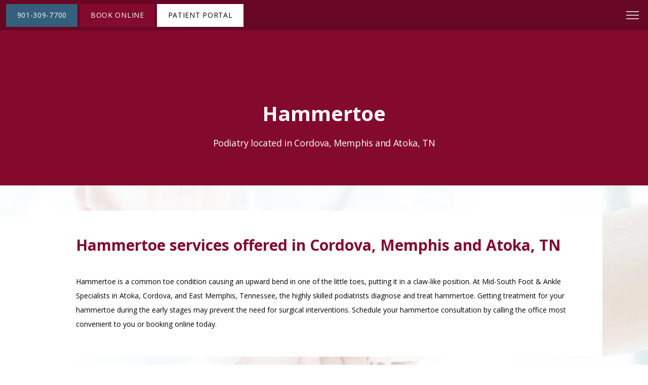

--- FILE ---
content_type: text/html
request_url: https://www.msfas.com/service/hammertoe
body_size: 69403
content:
<!DOCTYPE html>
		<html lang="en">
        <head>
            <!--
            IMC metadata START
            rootPage=[vbid-422d861d-a87e-44a5-ad2a-44f582cd14a4-published]
            name=[Service]
            schemeVersion=[2]
            creationDate=[08-05-2025 15:00:12]
            clonedFromVBID=[vbid-7eef46bb-54ed-40fa-89e6-9bcb6f475ebf]
            creator=[838bedf8-b534-4095-b02f-39ab772b9784]
            version=[dev]
            env=[prd]
            publishDate=[20-01-2026 15:18:02]
            Renderer=[Service API]
            IMC metadata END
            -->
						<!-- START meta data -->
            <meta charset="utf-8">
            <meta name="viewport" content="width=device-width, initial-scale=1, shrink-to-fit=no">
            
			<script type="application/ld+json">
				{"@context": "https://schema.org","@id":"https://www.msfas.com/7399017b-d861-45ad-aa18-c33191c9582c","url":"https://www.msfas.com","brand":{"name":["Mid-South Foot & Ankle Specialists"]},"name":["Chad Webster, DPM","Julie Kate Webster, DPM","Ami Herbstrith, DPM","Nathan Coleman, DPM","W. Murray Butler, DPM","Kaihua Wang, DPM"],"image":"https://sa1s3optim.patientpop.com/assets/production/practices/e80968e9345c062b2b3fc558179dd512e1780f93/images/2584183.png","potentialAction":{"@type":"ReserveAction","target":{"@type":"EntryPoint","urlTemplate":"https://www.msfas.com/schedule?utm_medium=markup","inLanguage":"en-US","actionPlatform":["https://schema.org\/DesktopWebPlatform","https://schema.org\/IOSPlatform","https://schema.org\/AndroidPlatform"]},"result":{"@type":"Reservation","name":"Book Online"}},"@type":"MedicalBusiness","subOrganization":[{"@type":"Physician","brand":{"name":["Mid-South Foot & Ankle Specialists"]},"name":["Chad Webster, DPM","Julie Kate Webster, DPM","Ami Herbstrith, DPM","Nathan Coleman, DPM","W. Murray Butler, DPM","Kaihua Wang, DPM"],"image":"https://sa1s3optim.patientpop.com/assets/production/practices/e80968e9345c062b2b3fc558179dd512e1780f93/images/2584183.png","url":"https://www.msfas.com/location/cordova-tn","telephone":"901-309-7700","openingHours":["MON 8:00 AM - 4:30 PM","TUE 8:00 AM - 4:30 PM","WED 8:00 AM - 4:30 PM","THU 8:00 AM - 4:30 PM","FRI 8:00 AM - 3:00 PM","SAT Closed","SUN Closed"],"contactPoint":[{"@type":"ContactPoint","telephone":"901-309-7700","contactType":"reservations"},{"@type":"ContactPoint","telephone":"901-309-7700","contactType":"customer service"}],"address":{"@type":"PostalAddress","streetAddress":"8055 Club Parkway ","addressLocality":"Cordova","addressRegion":"TN","postalCode":"38016","addressCountry":"USA"}},{"@type":"Physician","brand":{"name":["Mid-South Foot & Ankle Specialists"]},"name":["Chad Webster, DPM","Julie Kate Webster, DPM","Ami Herbstrith, DPM","Nathan Coleman, DPM","W. Murray Butler, DPM","Kaihua Wang, DPM"],"image":"https://sa1s3optim.patientpop.com/assets/production/practices/e80968e9345c062b2b3fc558179dd512e1780f93/images/2584183.png","url":"https://www.msfas.com/location/memphis-tn","telephone":"901-309-7700","openingHours":["MON 8:00 AM - 4:30 PM","TUE 8:00 AM - 4:30 PM","WED 8:00 AM - 4:30 PM","THU 8:00 AM - 4:30 PM","FRI 8:00 AM - 3:00 PM","SAT Closed","SUN Closed"],"contactPoint":[{"@type":"ContactPoint","telephone":"901-309-7700","contactType":"reservations"},{"@type":"ContactPoint","telephone":"901-309-7700","contactType":"customer service"}],"address":{"@type":"PostalAddress","streetAddress":"6401 Poplar Avenue Suite 190","addressLocality":"Memphis","addressRegion":"TN","postalCode":"38119","addressCountry":"USA"}},{"@type":"Physician","brand":{"name":["Mid-South Foot & Ankle Specialists"]},"name":["Chad Webster, DPM","Julie Kate Webster, DPM","Ami Herbstrith, DPM","Nathan Coleman, DPM","W. Murray Butler, DPM","Kaihua Wang, DPM"],"image":"https://sa1s3optim.patientpop.com/assets/production/practices/e80968e9345c062b2b3fc558179dd512e1780f93/images/2584183.png","url":"https://www.msfas.com/location/atoka-tn","telephone":"901-309-7700","openingHours":["MON 8:00 AM - 4:30 PM","TUE 8:00 AM - 4:30 PM","WED 8:00 AM - 4:30 PM","THU 8:00 AM - 4:30 PM","FRI 8:00 AM - 3:00 PM","SAT Closed","SUN Closed"],"contactPoint":[{"@type":"ContactPoint","telephone":"901-309-7700","contactType":"reservations"},{"@type":"ContactPoint","telephone":"901-309-7700","contactType":"customer service"}],"address":{"@type":"PostalAddress","streetAddress":"76 Capital Way Suite E","addressLocality":"Atoka","addressRegion":"TN","postalCode":"38004","addressCountry":"USA"}}],"aggregateRating":{"@type":"AggregateRating","ratingCount":4406,"ratingValue":5.0,"bestRating":5,"worstRating":1}}
			</script>
            
            <meta name="theme-color" content="#000000">
            <link rel="canonical" href="https://www.msfas.com/service/hammertoe" />
            <link rel="shortcut icon" href="/favicon.ico" />
						<link rel="preconnect" href="https://www.googletagmanager.com"><link rel="preconnect" href="https://sa1s3optim.patientpop.com">
						<link rel="dns-prefetch" href="https://www.googletagmanager.com"><link rel="dns-prefetch" href="https://sa1s3optim.patientpop.com"><link rel="dns-prefetch" href="https://www.google.com"><link rel="dns-prefetch" href="https://www.google-analytics.com">
            
            <!-- Google Analytics -->
                <script async src="https://www.googletagmanager.com/gtag/js?id=G-HK2V0XTCPL"></script>
                <script>
                window.dataLayer = window.dataLayer || [];
                function gtag(){dataLayer.push(arguments);}
                gtag('js', new Date());
                gtag('config', 'G-HK2V0XTCPL');
                </script>
            <!-- End Google Analytics -->		
            <meta name="google-site-verification" content="MxxAdTvO5x0XGDASTmeqmLQ_8go5oHSq4L_cTk2bKqQ">
            
            <title>Hammertoe for Cordova, Memphis and Atoka, TN | Mid-South Foot &amp; Ankle Specialists | Podiatry</title>
            <meta name="keywords" content="...">
            <meta name="description" content="Podiatry providing Hammertoe services to Cordova, Memphis and Atoka, TN.  To book an appointment at Mid-South Foot &amp; Ankle Specialists, call us at 901-309-7700.">
            <meta name="monitor_key" content="72b4138658f582c836c88a009a90c4a93d43eb11">
            <!-- END meta data -->
            <!-- START custom head code -->
            <script>
!function(){"use strict";var d=[];window.wm=window.wm||{};["initializeManager","registerWidget","broadcastMessage"].forEach(function(i){window.wm[i]=function(){for(var n,a,e,r=arguments.length,t=new Array(r),o=0;o<r;o++)t[o]=arguments[o];return a=(n={command:i,args:t}).command,e=n.args,void(window.WidgetManager&&window.WidgetManager[a]?window.WidgetManager[a].apply(null,e):d.push({command:a,args:e}))}});var n=document.createElement("script"),a=document.getElementsByTagName("script")[0];n.async=!0,n.src="".concat("https://d35hk7lgnvai11.cloudfront.net","/widgetManager.js?version=v2"),n.onload=function(){window.WidgetManager.setWidgetVersion(n.src),window.addEventListener("actionCall",function(n){return window.WidgetManager.widgetClick(n.detail.callParameter)}),d.forEach(function(n){var a=n.command,e=n.args;window.WidgetManager[a].apply(null,e)})},a.parentNode.insertBefore(n,a)}();
wm.initializeManager('7399017b-d861-45ad-aa18-c33191c9582c');
</script>

<script>
  wm.registerWidget('websites.widgets.webtotext-v1', {
    trigger: 'element-loaded',
    render: 'floating-element',
    trigger_key: '.webtotext-widget',
    elementId: 'floatingElement',
    elementClassName: 'floating-element',
    delay: 10 
  });
  </script>
						<!-- END custom head code -->
						
						<style>html{font-size:12px}@media only screen and (max-width: 680px){html{font-size:8px}}:root{--editor-menu-height: 0px;--menu-height: 0px;--popup-spacing: 0px;--stick-top-section-height: 0px;--gallery-content-box-margin: 0px;--dynamic-buttons-height: 0;--dynamic-menu-logo-height: 0}section{box-sizing:border-box;overflow:hidden;background-size:cover;background-repeat:no-repeat;background-position:center center}a{color:inherit;text-decoration:none}.website{padding:0;margin:0}.website section{margin-left:auto;margin-right:auto}.website section[data-position=popup]{--popup-spacing: 8vw;--popup-width: inherit;max-height:calc(100vh - var(--editor-menu-height) - var(--popup-spacing));width:var(--popup-width);min-width:var(--popup-width);max-width:var(--popup-width);position:fixed;top:0;left:0!important;transform:translate(calc(50vw - 50%),calc(50vh + var(--editor-menu-height)/2 - 50%))!important;z-index:1002;box-shadow:-3px 11px 200px #00000030;overflow-y:scroll}.website section[data-position=popup][data-section-width=stretched]{--popup-width: calc(100vw - var(--popup-spacing))}.website section[data-position=popup][data-section-width=boxed]{--popup-width: calc(70vw - var(--popup-spacing))}.website section[data-position=popup][data-section-width=boxed] .children{max-width:unset!important}.website section[data-position=popup]{display:none}.website section[data-position=popup].show-section{display:inherit}.website section[data-position=popup] article .pic-side img.pic{transform:scale(1)!important}.website section[data-position=stick-top]{position:fixed;top:var(--editor-menu-height);z-index:998}@media only screen and (max-width: 880px){.website section[data-position=popup],.website section[data-position=popup][data-section-width=boxed],.website section[data-position=popup][data-section-width=stretched]{overflow-y:auto}.website section[data-position=stick-top]{overflow-y:auto;max-height:40vh}}@media only screen and (max-width: 680px){.website section[data-position=popup],.website section[data-position=popup][data-section-width=boxed],.website section[data-position=popup][data-section-width=stretched]{--popup-spacing: 2vw;--popup-mobile-height: calc(100vh - var(--editor-menu-height) - var(--popup-spacing));--popup-width: calc(100vw - var(--popup-spacing));height:var(--popup-mobile-height);min-height:var(--popup-mobile-height)!important;max-height:var(--popup-mobile-height)}}.website section[data-height=fullscreen]{min-height:100vh!important}.website section[data-textalign=left] .section-item .text-side .buttons{align-items:inherit;text-align:inherit}.website section[data-textalign=left] .section-item .text-side{align-items:flex-start;text-align:left}.website section[data-blockstextalign=left] .section-header .text-side{align-items:flex-start;text-align:left}.website section[data-textalign=center] .section-item .text-side{text-align:center}.website section[data-textalign=left] .section-item .text-side .buttons{justify-content:flex-start}.website section[data-textalign=left] .section-item .text-side .buttons .element:nth-of-type(1){margin-left:0!important}.website section[data-textalign=center] .section-item .text-side .buttons{justify-content:center}.website section[data-textalign=right] .section-item .text-side .buttons{justify-content:flex-end}.website section[data-blockstextalign=center] .section-header .text-side{text-align:center}.website section[data-textalign=right] .section-item .text-side{align-items:flex-end;text-align:right}.website section[data-blockstextalign=right] .section-header .text-side{align-items:flex-end;text-align:right}.website section[data-verticalalign=top] article.section-item{justify-content:flex-start}.website section[data-verticalalign=center] article.section-item{justify-content:space-evenly}.website section[data-verticalalign=bottom] article.section-item{justify-content:flex-end}.website section[data-verticalalign=top] article.section-item .text-side{align-self:flex-start;justify-content:flex-start}.website section[data-verticalalign=stretch] article.section-item .text-side .buttons{flex-grow:1;align-content:flex-end}.website section[data-verticalalign=stretch][data-layoutclass^=right-center] article.section-item .text-side,.website section[data-verticalalign=stretch][data-layoutclass^=left-center] article.section-item .text-side,.website section[data-verticalalign=stretch][data-layoutclass^=middle-center] article.section-item .text-side{height:calc(100% - var(--gallery-content-box-margin) * 2)}.website section[data-verticalalign=center] article.section-item .text-side{align-self:center;justify-content:center}.website section[data-verticalalign=bottom] article.section-item .text-side{align-self:flex-end;justify-content:flex-end}.website section[data-blocksverticalalign=top] article.section-header{justify-content:flex-start}.website section[data-blocksverticalalign=center] article.section-header{justify-content:space-evenly}.website section[data-blocksverticalalign=bottom] article.section-header{justify-content:flex-end}.website section[data-blockshorizontalalign=left] article.section-header{align-items:flex-start}.website section[data-blockshorizontalalign=center] article.section-header{align-items:center}.website section[data-blockshorizontalalign=right] article.section-header{align-items:flex-end}.website section[data-layoutclass=middle-center][data-horizontalalign=left] article.section-item,.website section[data-layoutclass=middle-left][data-horizontalalign=left] article.section-item,.website section[data-layoutclass=middle-right][data-horizontalalign=left] article.section-item{align-items:flex-start}.website section[data-layoutclass=middle-center][data-horizontalalign=center] article.section-item,.website section[data-layoutclass=middle-left][data-horizontalalign=center] article.section-item,.website section[data-layoutclass=middle-right][data-horizontalalign=center] article.section-item{align-items:center}.website section[data-layoutclass=middle-center][data-horizontalalign=right] article.section-item,.website section[data-layoutclass=middle-left][data-horizontalalign=right] article.section-item,.website section[data-layoutclass=middle-left][data-horizontalalign=right] article.section-item,.website section[data-layoutclass=middle-right][data-horizontalalign=right] article.section-item{align-items:flex-end}.website section[data-horizontalalign=left] article.section-item .text-side{margin-right:auto!important}.website section[data-horizontalalign=center] article.section-item .text-side{margin-right:auto!important;margin-left:auto!important}.website section[data-horizontalalign=right] article.section-item .text-side{margin-left:auto!important}@media only screen and (max-width: 680px){.website section[data-horizontalalign=right] article.section-item .text-side,.website section[data-horizontalalign=left] article.section-item .text-side{margin-right:auto!important;margin-left:auto!important}}.website article{display:flex;flex-direction:column;align-items:center;justify-content:space-evenly;position:relative;box-sizing:border-box}section.fill-height{min-height:100vh!important}.website section .children{width:100%;min-height:inherit;position:relative;display:flex;flex-wrap:wrap;margin-left:auto;margin-right:auto;align-items:stretch;box-sizing:border-box}.website section[data-effectshover=hover-effect-1] article:not(.section-header) .pic-side img.pic{transition:all 1s cubic-bezier(.04,-.03,0,1.01)}.website section[data-effectshover=hover-effect-1] article:not(.section-header):hover .pic-side img.pic{transition:all 3s cubic-bezier(.04,-.03,0,1.01);transform:scale(1.2)}.website section[data-effectshover=hover-effect-2] article:not(.section-header){transition:box-shadow 1s cubic-bezier(.04,-.03,0,1.01);box-shadow:-1px 8px 14px #0000}.website section[data-effectshover=hover-effect-2] article:not(.section-header):hover{box-shadow:-1px 8px 14px #00000075}.website section[data-effectshover=hover-effect-3] article:not(.section-header){transition:transform 1s cubic-bezier(.04,-.03,0,1.01)}.website section[data-effectshover=hover-effect-3] article:not(.section-header):hover{transform:translateY(-3%)}.website section[data-effectshover=hover-effect-4] article:not(.section-header) .text-side{transition:opacity 1s cubic-bezier(.04,-.03,0,1.01);opacity:0}.website section[data-effectshover=hover-effect-4] article:not(.section-header):hover .text-side{opacity:1}.website section[data-effectshover=hover-effect-5] article:not(.section-header) .pic-side{transition:opacity 1s cubic-bezier(.04,-.03,0,1.01);opacity:0}.website section[data-effectshover=hover-effect-5] article:not(.section-header):hover .pic-side{opacity:1}.website section[data-effectshover=hover-effect-6] article:not(.section-header) .pic-side{transition:opacity 1s cubic-bezier(.04,-.03,0,1.01);opacity:1}.website section[data-effectshover=hover-effect-6] article:hover:not(.section-header) .pic-side{opacity:.4}.website section[data-effectshover=hover-effect-7] article:not(.section-header) .pic-side{transition:opacity 1s cubic-bezier(.04,-.03,0,1.01);opacity:.5}.website section[data-effectshover=hover-effect-7] article:not(.section-header):hover .pic-side{opacity:1}.website section[data-effecttext=text-effect-1] .text-side h1,.website section[data-effecttext=text-effect-1] .text-side h2,.website section[data-effecttext=text-effect-1] .text-side h3,.website section[data-effecttext=text-effect-1] .text-side h4{text-shadow:0px 3px 5px #00000038}.website section[data-effecttext=text-effect-2] .text-side{outline-offset:10px;outline:1px solid #cccccc7a}.website section[data-effecttext=text-effect-3] article:not(.section-header) .text-side:before{position:absolute;left:0;top:13px;width:100%;z-index:999;content:"";border-top:1px solid #cccccc7a}.website section[data-effecttext=text-effect-3] article:not(.section-header) .text-side:after{position:absolute;left:0;bottom:13px;width:100%;z-index:999;content:"";border-top:1px solid #cccccc7a}.website section[data-effecttext=text-effect-4] .text-side{mix-blend-mode:multiply}.website section[data-effecttext=text-effect-5] .text-side h1,.website section[data-effecttext=text-effect-5] .text-side h3,.website section[data-effecttext=text-effect-5] .text-side h4,.website section[data-effecttext=text-effect-5] .text-side h2{background-color:var(--theme-color-1)!important;padding:10px!important;color:var(--theme-color-2)!important}.website section[data-effecttext=text-effect-6] .text-side h1,.website section[data-effecttext=text-effect-6] .text-side h3,.website section[data-effecttext=text-effect-6] .text-side h4,.website section[data-effecttext=text-effect-6] .text-side h2{background-color:var(--theme-color-2)!important;padding:10px!important;color:var(--theme-color-1)!important}.website section[data-idleeffect=darken_gardient_30] article[data-itemmediatype=PIC] .pic-side:before{display:block;position:absolute;background-image:linear-gradient(to bottom,rgba(0,0,0,0) 70%,#0000007d 100%);height:100%;top:0;left:0;width:100%;content:"";z-index:1}.website section[data-imagefit="1_1"] article img.pic{object-fit:contain}@media only screen and (min-width: 680px){.website section[data-imagefit="1_1"] article img.pic{object-fit:scale-down}}.website section[data-imagefit=contain] article img.pic{object-fit:contain}.website section[data-imagefit=cover] article img.pic{object-fit:cover}.filter-preview{position:relative}.filter-preview.filter-1,.website section[data-imagefilter=filter-1] article[data-itemmediatype=PIC] img.pic{filter:brightness(100%)}.filter-preview.filter-2,.website section[data-imagefilter=filter-2] article[data-itemmediatype=PIC] img.pic{filter:brightness(80%)}.filter-preview.filter-3,.website section[data-imagefilter=filter-3] article[data-itemmediatype=PIC] img.pic{filter:brightness(60%)}.filter-preview.filter-4:after,.website section[data-imagefilter=filter-4] article[data-itemmediatype=PIC] .pic-side:before{display:block;position:absolute;background-image:linear-gradient(to bottom,rgba(0,0,0,0) 60%,#000000 100%);height:100%;top:0;left:0;width:100%;content:"";z-index:1;pointer-events:none}.filter-preview.filter-5:after,.website section[data-imagefilter=filter-5] article[data-itemmediatype=PIC] .pic-side:before{display:block;position:absolute;background-image:linear-gradient(to top,rgba(0,0,0,0) 60%,#000000 100%);height:100%;top:0;left:0;width:100%;content:"";z-index:1;pointer-events:none}.filter-preview.filter-6:after,.website section[data-imagefilter=filter-6] article[data-itemmediatype=PIC] .pic-side:before{display:block;position:absolute;background-image:linear-gradient(to left,rgba(0,0,0,0) 60%,#00000070 100%);height:100%;top:0;left:0;width:100%;content:"";z-index:1;pointer-events:none}.filter-preview.filter-7:after,.website section[data-imagefilter=filter-7] article[data-itemmediatype=PIC] .pic-side:before{display:block;position:absolute;background-image:linear-gradient(to right,rgba(0,0,0,0) 60%,#00000070 100%);height:100%;top:0;left:0;width:100%;content:"";z-index:1;pointer-events:none}.filter-preview.filter-8:after,.website section[data-imagefilter=filter-8] article[data-itemmediatype=PIC] .pic-side:before{display:block;position:absolute;background-image:linear-gradient(to top,rgba(255,255,255,0) 60%,#ffffff 100%);height:100%;top:0;left:0;width:100%;content:"";z-index:1;pointer-events:none}.filter-preview.filter-9:after,.website section[data-imagefilter=filter-9] article[data-itemmediatype=PIC] .pic-side:before{display:block;position:absolute;background-image:linear-gradient(to bottom,rgba(255,255,255,0) 60%,#ffffff 100%);height:100%;top:0;left:0;width:100%;content:"";z-index:1;pointer-events:none}.filter-preview.filter-10:after,.website section[data-imagefilter=filter-10] article[data-itemmediatype=PIC] .pic-side:before{display:block;position:absolute;background-image:linear-gradient(to left,rgba(255,255,255,0) 60%,#ffffff70 100%);height:100%;top:0;left:0;width:100%;content:"";z-index:1;pointer-events:none}.filter-preview.filter-11:after,.website section[data-imagefilter=filter-11] article[data-itemmediatype=PIC] .pic-side:before{display:block;position:absolute;background-image:linear-gradient(to right,rgba(255,255,255,0) 60%,#ffffff70 100%);height:100%;top:0;left:0;width:100%;content:"";z-index:1;pointer-events:none}.filter-preview.filter-12:after,.website section[data-imagefilter=filter-12] article[data-itemmediatype=PIC] .pic-side:before{display:block;position:absolute;background-image:linear-gradient(to right,rgba(255,255,255,0) 60%,#ffffff70 100%);height:100%;top:0;left:0;width:100%;content:"";z-index:1;pointer-events:none}.website section[data-imagescroll=normal] article .pic-side img.pic{height:100%!important;top:0!important}.website section[data-imagescroll=fixed] article .pic-side img.pic{min-height:100vh!important;height:100%!important}.website section[data-imagescroll=parallax] article .pic-side img.pic{min-height:100vh!important;height:100%!important}.website section[data-imagescroll=parallax] article[data-itemmediatype=MAP] .pic-side img,.website section[data-imagescroll=fixed] article[data-itemmediatype=MAP] .pic-side img{transform:none!important}.website section article .text-side{transition:all 2s cubic-bezier(.165,.84,.44,1)}.website section[data-effectentrance=entrance-effect-1] article[data-visible=false] .text-side{transition:none;transform:translate3d(0,50px,0);opacity:0}.website section[data-effectentrance=entrance-effect-1] article[data-visible=true] .text-side{transform:translateZ(0);opacity:1}.website section[data-effectentrance=entrance-effect-2] article[data-visible=false] .text-side{transition:none;transform:translate3d(-50px,0,0);opacity:0}.website section[data-effectentrance=entrance-effect-2] article[data-visible=true] .text-side{transform:translateZ(0);opacity:1}.website section[data-effectentrance=entrance-effect-3] article[data-visible=false] .text-side{transition:none;transform:translateZ(0);opacity:0}.website section[data-effectentrance=entrance-effect-3] article[data-visible=true] .text-side{transform:translateZ(0);opacity:1}.website section[data-effectentrance=entrance-effect-4] article .text-side div[data-elementtype=BUTTON],.website section[data-effectentrance=entrance-effect-4] article .text-side h1,.website section[data-effectentrance=entrance-effect-4] article .text-side h2,.website section[data-effectentrance=entrance-effect-4] article .text-side h4,.website section[data-effectentrance=entrance-effect-4] article .text-side h3{transition:all 2s cubic-bezier(.165,.84,.44,1)}.website section[data-effectentrance=entrance-effect-4] article[data-visible=false] .text-side h1,.website section[data-effectentrance=entrance-effect-4] article[data-visible=false] .text-side h2,.website section[data-effectentrance=entrance-effect-4] article[data-visible=false] .text-side h4,.website section[data-effectentrance=entrance-effect-4] article[data-visible=false] .text-side h3{transition:none;transform:translate3d(-500px,0,0);opacity:0}.website section[data-effectentrance=entrance-effect-4] article[data-visible=false] .text-side div[data-elementtype=BUTTON]{transform:translate3d(0,200px,0)}.website section[data-effectentrance=entrance-effect-4] article .text-side{overflow:hidden}.website section[data-effectentrance=entrance-effect-4] article[data-visible=true] .text-side div[data-elementtype=BUTTON],.website section[data-effectentrance=entrance-effect-4] article[data-visible=true] .text-side h4,.website section[data-effectentrance=entrance-effect-4] article[data-visible=true] .text-side h1,.website section[data-effectentrance=entrance-effect-4] article[data-visible=true] .text-side h2,.website section[data-effectentrance=entrance-effect-4] article[data-visible=true] .text-side h3{transform:translateZ(0);opacity:1}.website section[data-effectentrance=entrance-effect-5] article .text-side h1,.website section[data-effectentrance=entrance-effect-5] article .text-side h2,.website section[data-effectentrance=entrance-effect-5] article .text-side h3,.website section[data-effectentrance=entrance-effect-5] article .text-side h4{transition:all 2s cubic-bezier(.165,.84,.44,1);height:1em;overflow:hidden;word-break:break-all}body[data-ineditor=true] .website section[data-layoutclass=middle-center] article .text-side{transition:none}.website section[data-effectentrance=entrance-effect-5] article[data-visible=false] .text-side h1,.website section[data-effectentrance=entrance-effect-5] article[data-visible=false] .text-side h2,.website section[data-effectentrance=entrance-effect-5] article[data-visible=false] .text-side h3,.website section[data-effectentrance=entrance-effect-5] article[data-visible=false] .text-side h4{width:0%}.website section[data-effectentrance=entrance-effect-5] article[data-visible=true] .text-side h1,.website section[data-effectentrance=entrance-effect-5] article[data-visible=true] .text-side h2,.website section[data-effectentrance=entrance-effect-5] article[data-visible=true] .text-side h3,.website section[data-effectentrance=entrance-effect-5] article[data-visible=true] .text-side h4{width:100%}.website section article .pic-side{overflow:hidden}.website section[data-effectimage=image-effect-1] article[data-itemmediatype=PIC] .pic-side{transform:scale(.8)}.website section[data-effectimage=image-effect-2] article[data-itemmediatype=PIC] .pic-side{transform:rotate(10deg) scale(.9)}.website section[data-effectimage=image-effect-3] article[data-itemmediatype=PIC] .pic-side{transform:translate(-20%) scale(.9)}.website section[data-effectimage=image-effect-3] article[data-itemmediatype=PIC] .text-side{transform:translate(20%)!important}@media only screen and (max-width: 680px){.website section[data-effectimage=image-effect-3] article[data-itemmediatype=PIC] .pic-side{transform:translate(0) scale(1)!important}.website section[data-effectimage=image-effect-3] article[data-itemmediatype=PIC] .text-side{transform:translate(0)!important}}.website section[data-effectimage=image-effect-4] article[data-itemmediatype=PIC] .pic-side img.pic{mix-blend-mode:multiply}.website section[data-effectimage=image-effect-5] article[data-itemmediatype=PIC]:not(.section-header) .pic-side{min-height:initial!important;height:initial!important;overflow:inherit!important}.website section[data-effectimage=image-effect-5] article[data-itemmediatype=PIC]:not(.section-header){min-height:inherit!important}.website section[data-effectimage=image-effect-5][data-layoutclass=middle-center] article[data-itemmediatype=PIC]:not(.section-header):before{content:"";width:100%;padding-top:100%;position:relative}.website section[data-effectimage=image-effect-5][data-layoutclass=middle-center] article[data-itemmediatype=PIC]:not(.section-header) .text-side{position:absolute}.website section[data-effectimage=image-effect-5] article[data-itemmediatype=PIC]:not(.section-header) .pic-side:before{content:"";width:100%;padding:100% 0 0!important;position:relative}.website section[data-effectimage=image-effect-5] article[data-itemmediatype=PIC]:not(.section-header) .pic-side img.pic{position:absolute;border-radius:1500px;transform:scale(.9)}.website section[data-effectimage=image-effect-6] article[data-itemmediatype=PIC] .pic-side{transform:translate(10%) scale(.9);border:20px solid white}.website section[data-effectimage=image-effect-6] article[data-itemmediatype=PIC] .text-side{transform:translate(-10%)!important}@media only screen and (max-width: 480px){.website section[data-imagefilter=filter-4] article[data-itemmediatype=PIC] .pic-side:before{background-image:linear-gradient(to bottom,rgba(0,0,0,0) 0%,#000000 100%)}.website section[data-imagefilter=filter-5] article[data-itemmediatype=PIC] .pic-side:before{background-image:linear-gradient(to top,rgba(0,0,0,0) 0%,#000000 100%)}.website section[data-imagefilter=filter-6] article[data-itemmediatype=PIC] .pic-side:before{background-image:linear-gradient(to left,rgba(0,0,0,0) 0%,#00000070 100%)}.website section[data-imagefilter=filter-7] article[data-itemmediatype=PIC] .pic-side:before{background-image:linear-gradient(to right,rgba(0,0,0,0) 0%,#00000070 100%)}.website section[data-imagefilter=filter-8] article[data-itemmediatype=PIC] .pic-side:before{background-image:linear-gradient(to top,rgba(255,255,255,0) 0%,#ffffff 100%)}.website section[data-imagefilter=filter-9] article[data-itemmediatype=PIC] .pic-side:before{background-image:linear-gradient(to bottom,rgba(255,255,255,0) 0%,#ffffff 100%)}.website section[data-imagefilter=filter-10] article[data-itemmediatype=PIC] .pic-side:before{background-image:linear-gradient(to left,rgba(255,255,255,0) 0%,#ffffff70 100%)}.filter-preview.filter-11:after,.website section[data-imagefilter=filter-11] article[data-itemmediatype=PIC] .pic-side:before{background-image:linear-gradient(to right,rgba(255,255,255,0) 0%,#ffffff70 100%)}.website section[data-imagefilter=filter-12] article[data-itemmediatype=PIC] .pic-side:before{background-image:linear-gradient(to right,rgba(255,255,255,0) 0%,#ffffff70 100%)}}@media only screen and (max-width: 680px){.website section[data-effectimage=image-effect-6] article[data-itemmediatype=PIC] .pic-side{transform:translate(0) scale(.9);border:20px solid white}.website section[data-effectimage=image-effect-6] article[data-itemmediatype=PIC] .text-side{transform:translate(0)!important}}.hidden{display:none!important}.website section article .pic-side{z-index:1}.website section article .text-side{z-index:3}.rotate-180{transform:rotate(180deg)}
</style>
						<style>body{padding:0;margin:0}img{display:none}img[src]{display:inline-block}h1,h2,h3,h4,p,div[data-elementtype=TITLE],div[data-elementtype=SUBTITLE],div[data-elementtype=BODY]{font-smooth:auto;-webkit-font-smoothing:antialiased;-moz-osx-font-smoothing:auto;word-break:break-word}a[data-item-type=ANCHOR]{cursor:pointer}[data-elementtype=SUBTITLE] a,[data-elementtype=BODY] a{text-decoration:underline!important}div[data-elementtype=TITLE],div[data-elementtype=SUBTITLE],div[data-elementtype=BODY]{display:inline-block;padding:0;margin:0;font-weight:400;width:100%}h1{display:inline-block;padding:0;margin:0;font-weight:400}h2{display:inline-block;padding:0;font-weight:400}h3,h4{display:inline-block;padding:0;margin:0;font-weight:400}p{display:block;padding:0;margin:0;font-weight:400;max-width:500px}div[data-elementtype=BODY] p{max-width:initial}div[data-elementtype=BODY] h4,div[data-elementtype=BODY] h3,div[data-elementtype=BODY] h2,div[data-elementtype=BODY] h1{padding-left:0}h1:empty{display:none}h2:empty{display:none}h3:empty{display:none}p:empty{display:none}p[contenteditable=true],button[contenteditable=true],h3[contenteditable=true],h2[contenteditable=true],h1[contenteditable=true]{display:inline-block!important}img[src=""]{display:none}button:empty{display:none}.website{padding:0;margin:0}.text-side{display:flex;flex-direction:column;align-items:center;pointer-events:none}.text-side .buttons{flex-direction:initial;display:flex;align-items:center}.text-side:empty,.website article .text-side:empty{display:none}.text-side .buttons:empty{display:none}.element{pointer-events:auto}.links div{border:none;padding:5px 10px;margin:2px;outline:none;display:inline-block}div[data-elementtype=BUTTON],div[data-elementtype=BUTTON2],div[data-elementtype=BUTTON3]{display:inline-block!important;padding:10px 20px!important;margin:0 4px 0 0;font-weight:400;max-width:500px;overflow:hidden;text-overflow:ellipsis}hr[data-elementtype=DIVIDER]{height:2px;width:100%;border:none;background-color:var(--theme-color-1, #fff)}hr[data-elementtype=DIVIDER][data-variant=divider_variant_1]{height:1px}hr[data-elementtype=DIVIDER][data-variant=divider_variant_2]{height:2px}hr[data-elementtype=DIVIDER][data-variant=divider_variant_3]{height:5px;max-width:200px}hr[data-elementtype=DIVIDER][data-variant=divider_variant_4]{height:10px;width:10px}hr[data-elementtype=DIVIDER][data-variant=divider_variant_5]{height:20px;width:2px;transform:rotate(45deg)}img[data-elementtype=ICON]{height:80px;max-width:100%;min-width:60px;object-fit:contain!important}.buttons{margin-top:10px;flex-wrap:wrap}.button_preset_1,.button_preset_2,.button_preset_3{text-align:center}.website[menu-collapse=true] .top_menu .buttons .button_preset_1,.website[menu-collapse=true] .top_menu .buttons .button_preset_2,.website[menu-collapse=true] .top_menu .buttons .button_preset_3{display:flex;justify-content:center;align-content:center;flex-direction:column}div[data-variant=button_variant_1],div[data-variant=button_variant_2],div[data-variant=button_variant_3],div[data-variant=button_variant_4],div[data-variant=button_variant_5],div[data-variant=button_variant_6],div[data-variant=button_variant_7],div[data-variant=button_variant_8],div[data-variant=button_variant_9],div[data-variant=button_variant_10],div[data-variant=button_variant_11],div[data-variant=button_variant_12],div[data-variant=button_variant_13],div[data-variant=button_variant_14],div[data-variant=button_variant_15],div[data-variant=button_variant_16],div[data-variant=button_variant_17],div[data-variant=button_variant_18],div[data-variant=button_variant_19]{min-width:50px;border:1.5px solid;border-color:var(--button-color-preset-border-color)!important;padding:10px 20px!important;margin:5px!important;background-color:var(--button-color-preset-background-color)!important;color:var(--button-color-preset-color)!important;transition:background-color .3s cubic-bezier(.25,1,.5,1)}div[data-variant=button_variant_1]:hover,div[data-variant=button_variant_2]:hover,div[data-variant=button_variant_3]:hover,div[data-variant=button_variant_4]:hover,div[data-variant=button_variant_5]:hover,div[data-variant=button_variant_6]:hover,div[data-variant=button_variant_7]:hover,div[data-variant=button_variant_8]:hover,div[data-variant=button_variant_9]:hover,div[data-variant=button_variant_10]:hover,div[data-variant=button_variant_11]:hover,div[data-variant=button_variant_12]:hover,div[data-variant=button_variant_13]:hover,div[data-variant=button_variant_14]:hover,div[data-variant=button_variant_15]:hover,div[data-variant=button_variant_16]:hover,div[data-variant=button_variant_17]:hover,div[data-variant=button_variant_18]:hover,div[data-variant=button_variant_19]:hover{background-color:var(--button-color-preset-background-hover-color)!important;color:var(--button-color-preset-hover-color)!important}div[data-variant=button_variant_2]{border-color:transparent!important;box-shadow:-1px 3px 5px #0000000a}div[data-variant=button_variant_3]:hover,div[data-variant=button_variant_3]{border-color:transparent!important;background-color:transparent!important}div[data-variant=button_variant_5]{border-color:transparent!important;box-shadow:-1px 3px 5px #0000000a;position:relative;transition:all .3s cubic-bezier(.25,1,.5,1)}div[data-variant=button_variant_5]:hover{background-color:transparent!important}div[data-variant=button_variant_5]:after{content:"";display:block;bottom:0;height:0%;left:0;width:100%;position:absolute;background-color:var(--button-color-preset-background-hover-color)!important;transition:all .3s cubic-bezier(.25,1,.5,1);z-index:-1}div[data-variant=button_variant_5]:hover:after{height:100%}div[data-variant=button_variant_4]{border-width:2px!important;border-color:var(--button-color-preset-border-color)!important;background-color:transparent!important}div[data-variant=button_variant_4]:hover:after{height:100%}div[data-variant=button_variant_6]{border-radius:6px}div[data-variant=button_variant_7]{background-color:transparent!important;border-color:transparent!important}div[data-variant=button_variant_7]:after{content:"";width:0px;position:relative;bottom:0;height:2px;transform:translateY(6px);background-color:var(--button-color-preset-hover-color);display:block;transition:width .3s cubic-bezier(.25,1,.5,1)}div[data-variant=button_variant_7]:hover:after{width:100%}div[data-variant=button_variant_8]{border-radius:50px}div[data-variant=button_variant_9]{border-radius:50px;margin:5px!important;background-color:transparent!important;transition:all .3s cubic-bezier(.25,1,.5,1)}div[data-variant=button_variant_9]:hover{border-radius:50px;margin:5px!important;background-color:var(--button-color-preset-background-hover-color)!important;color:var(--button-color-preset-hover-color)!important;transition:all .3s cubic-bezier(.25,1,.5,1)}div[data-variant=button_variant_10]{border:2px solid;border-color:var(--button-color-preset-border-color)!important;border-radius:100px!important;width:50px!important;height:50px!important;padding:0!important;font-size:12px!important;background-color:var(--button-color-preset-background-color)!important;margin:5px!important;text-align:center!important;color:var(--button-color-preset-color)!important;display:flex!important;align-items:center;justify-content:center}div[data-variant=button_variant_11]{border-radius:50px}div[data-variant=button_variant_13],div[data-variant=button_variant_12]{background-color:var(--button-color-preset-background-color)!important;position:relative;font-family:Open Sans,sans-serif;font-size:12px;text-decoration:none;color:var(--button-color-preset-color)!important;border:solid 1px var(--button-color-preset-border-color)!important;background-image:-webkit-gradient(linear,left bottom,left top,color-stop(0,rgb(0 0 0 / 29%)),color-stop(1,rgb(255 255 255 / 28%)));box-shadow:inset 0 1px #fdfdfda3,0 1px #ffffff3b;border-radius:5px;min-width:50px;padding:10px 20px!important}div[data-variant=button_variant_13]{border-radius:50px}div[data-variant=button_variant_14]{background-color:#000;border-radius:0;min-width:50px;padding:10px 20px!important;background-color:var(--button-color-preset-background-color)!important}div[data-variant=button_variant_15]{border-radius:0;border-color:transparent!important;min-width:50px;padding:10px 20px 10px 0!important;color:var(--button-color-preset-color)!important;background-color:transparent!important}div[data-variant=button_variant_15]:hover{background-color:transparent!important}div[data-variant=button_variant_15]:after{content:"\2192";transform:translate(-5px);margin-left:10px;font-family:Arial;color:var(--button-color-preset-color)!important;display:inline-block;transition:all .3s cubic-bezier(.25,1,.5,1);background-color:transparent!important}div[data-variant=button_variant_15]:hover:after{content:"\2192";transform:translate(0);color:var(--button-color-preset-hover-color)!important;background-color:transparent!important}div[data-variant=button_variant_16]{border:2px solid;border-color:var(--button-color-preset-border-color)!important;border-radius:100px!important;width:50px!important;height:50px!important;padding:0!important;font-size:0px!important;background-color:var(--button-color-preset-background-color)!important;margin:5px!important;text-align:center!important;color:var(--button-color-preset-color)!important}div[data-variant=button_variant_16]:after{content:"\2192";position:relative;font-family:Arial;color:var(--button-color-preset-color)!important;font-size:20px!important;margin:0!important;padding:0!important;top:14px!important;letter-spacing:0em!important;line-height:1em!important;background-color:transparent!important}div[data-variant=button_variant_16]:hover:after{color:var(--button-color-preset-hover-color)!important}div[data-variant=button_variant_17]{border:none!important;border-radius:0!important;background-color:var(--button-color-preset-background-color)!important;padding:10px 20px!important;margin:5px!important;color:var(--button-color-preset-color)!important}div[data-variant=button_variant_17]:after{content:"\2192";position:relative;margin-left:10px;font-family:Arial;color:var(--button-color-preset-color)!important;font-size:20px!important;background-color:transparent!important}div[data-variant=button_variant_17]:hover:after{color:var(--button-color-preset-hover-color)!important}div[data-variant=button_variant_18]{display:flex!important;flex-direction:row-reverse!important;align-items:center;border:none!important;border-radius:0!important;background-color:var(--button-color-preset-background-color)!important;padding:10px 20px!important;margin:5px!important;color:var(--button-color-preset-color)!important}div[data-variant=button_variant_18]:after{content:"\2192";position:relative;margin-right:10px;font-family:Arial;color:var(--button-color-preset-color)!important;font-size:20px!important;padding-bottom:2px;background-color:transparent!important}div[data-variant=button_variant_18]:hover:after{color:var(--button-color-preset-hover-color)!important}div[data-variant=button_variant_19]{border:none!important;border-radius:100px!important;background-color:var(--button-color-preset-background-color)!important;padding:10px 20px!important;margin:5px!important;color:var(--button-color-preset-color)!important}div[data-variant=button_variant_19]:after{content:"\2192";position:relative;margin-left:10px;font-family:Arial;color:var(--button-color-preset-color)!important;font-size:20px!important;background-color:transparent!important}div[data-variant=button_variant_19]:hover:after{color:var(--button-color-preset-hover-color)!important}div[data-variant=button_variant_1_invert]{border-radius:0;min-width:50px;outline-offset:-2px!important;padding:10px 20px!important;outline:2px solid var(--button-color-preset-border-color)!important;background-color:var(--button-color-preset-background-color)!important;color:var(--button-color-preset-color)!important}div[data-variant=button_variant_1_accent]{border-radius:0;min-width:50px;border:0px solid var(--button-color-preset-border-color)!important;padding:10px 20px!important;background-color:var(--button-color-preset-background-color)!important;color:var(--button-color-preset-color)!important}div[data-variant=button_variant_1_accent]:hover{background-color:var(--button-color-preset-background-hover-color)!important;color:var(--button-color-preset-hover-color)!important}div[data-variant=button_variant_1_accent2]{border-radius:0;min-width:50px;padding:10px 20px!important;border:0px solid var(--theme-color-2)!important;background-color:var(--button-color-preset-background-color)!important;color:var(--button-color-preset-color)!important}div[data-variant=button_variant_1_accent2_semiround]{border-radius:5px;min-width:50px;padding:10px 20px!important;color:var(--button-color-preset-color)!important;background-color:var(--button-color-preset-background-color)!important}div[data-variant=button_variant_1_accent2_semiround_acc1]{border-radius:5px;min-width:50px;padding:10px 20px!important;border:2px solid var(--theme-color-2)!important;background-color:var(--button-color-preset-background-color)!important;color:var(--button-color-preset-color)!important}div[data-variant=button_variant_1_accent2_semiround_acc2]{border-radius:5px;min-width:50px;padding:10px 20px!important;border:0px solid var(--theme-color-1)!important;box-shadow:0 2px 2px #00000010;color:var(--button-color-preset-color)!important;background-color:var(--button-color-preset-background-color)!important}div[data-variant=button_variant_1_accent3],div[data-variant=button_variant_1_accent4]{border-radius:0;min-width:50px;border:0px solid var(--theme-color-6)!important;padding:10px 20px!important;background-color:var(--button-color-preset-background-color)!important;color:var(--button-color-preset-color)!important}div[data-variant=button_variant_2_invert]{border-radius:100px!important;min-width:50px;border:2px solid var(--theme-color-2)!important;padding:10px 20px!important;color:var(--button-color-preset-color)!important;background-color:var(--button-color-preset-background-color)!important}div[data-variant=button_variant_2_solid]{border-radius:100px!important;min-width:50px;border:0px solid var(--theme-color-2)!important;padding:10px 20px!important;color:var(--button-color-preset-color)!important;background-color:var(--button-color-preset-background-color)!important;box-shadow:0 2px 2px #00000010}div[data-variant=button_variant_2_solid_invert]{border-radius:100px!important;min-width:50px;border:0px solid var(--theme-color-1)!important;padding:10px 20px!important;color:var(--button-color-preset-color)!important;background-color:var(--button-color-preset-background-color)!important;box-shadow:0 2px 2px #00000010}div[data-elementtype=VIDEO]{overflow:hidden;position:relative;height:0}div[data-elementtype=VIDEO] iframe{left:0;top:0;height:100%;width:100%;position:absolute}.social{display:flex;flex-wrap:wrap}div[data-elementtype=SOCIAL]{width:25px;height:25px;box-sizing:border-box;display:flex}div[data-elementtype=SOCIAL] svg{width:80%;height:100%}div[data-elementtype=SOCIAL][data-socialtheme=social_theme_1] svg{fill:#b3b3b3}div[data-elementtype=SOCIAL][data-socialtheme=social_theme_2] svg{fill:#fff}div[data-elementtype=SOCIAL][data-socialtheme=social_theme_3] svg{fill:#000}div[data-elementtype=SOCIAL][data-socialtheme=social_theme_4]{background-color:#fff;border-radius:900px}div[data-elementtype=SOCIAL][data-socialtheme=social_theme_4] svg{fill:#000;position:relative;width:50%;height:100%;left:25%}div[data-elementtype=SOCIAL][data-socialtheme=social_theme_5]{background-color:#000;border-radius:900px}div[data-elementtype=SOCIAL][data-socialtheme=social_theme_5] svg{fill:#fff;position:relative;width:50%;height:100%;left:25%}div[data-elementtype=SOCIAL][data-socialtheme=social_theme_6]{background-color:#1e90ff;border-radius:900px}div[data-elementtype=SOCIAL][data-socialtheme=social_theme_6] svg{fill:#fff;position:relative;width:50%;height:100%;left:25%}div[data-elementtype=SOCIAL][data-socialtheme=social_theme_7]{background-color:#1e90ff;border-radius:0}div.facebook[data-elementtype=SOCIAL][data-socialtheme=social_theme_8]:before,div.facebook[data-elementtype=SOCIAL][data-socialtheme=social_theme_6],div.facebook[data-elementtype=SOCIAL][data-socialtheme=social_theme_7]{background-color:#3b5998}div.yelp[data-elementtype=SOCIAL][data-socialtheme=social_theme_8]:before,div.yelp[data-elementtype=SOCIAL][data-socialtheme=social_theme_6],div.yelp[data-elementtype=SOCIAL][data-socialtheme=social_theme_7]{background-color:#d32323}div.twitter[data-elementtype=SOCIAL][data-socialtheme=social_theme_8]:before,div.twitter[data-elementtype=SOCIAL][data-socialtheme=social_theme_6],div.twitter[data-elementtype=SOCIAL][data-socialtheme=social_theme_7]{background-color:#1da1f2}div.linkedin[data-elementtype=SOCIAL][data-socialtheme=social_theme_8]:before,div.linkedin[data-elementtype=SOCIAL][data-socialtheme=social_theme_6],div.linkedin[data-elementtype=SOCIAL][data-socialtheme=social_theme_7]{background-color:#007bb5}div.whatsapp[data-elementtype=SOCIAL][data-socialtheme=social_theme_8]:before,div.whatsapp[data-elementtype=SOCIAL][data-socialtheme=social_theme_6],div.whatsapp[data-elementtype=SOCIAL][data-socialtheme=social_theme_7]{background-color:#25d366}div.pinterest[data-elementtype=SOCIAL][data-socialtheme=social_theme_8]:before,div.pinterest[data-elementtype=SOCIAL][data-socialtheme=social_theme_6],div.pinterest[data-elementtype=SOCIAL][data-socialtheme=social_theme_7]{background-color:#bd081c}div.youtube[data-elementtype=SOCIAL][data-socialtheme=social_theme_8]:before,div.youtube[data-elementtype=SOCIAL][data-socialtheme=social_theme_6],div.youtube[data-elementtype=SOCIAL][data-socialtheme=social_theme_7]{background-color:red}div.instagram[data-elementtype=SOCIAL][data-socialtheme=social_theme_8]:before,div.instagram[data-elementtype=SOCIAL][data-socialtheme=social_theme_6],div.instagram[data-elementtype=SOCIAL][data-socialtheme=social_theme_7]{background-color:#c32aa3}div.vimeo[data-elementtype=SOCIAL][data-socialtheme=social_theme_8]:before,div.vimeo[data-elementtype=SOCIAL][data-socialtheme=social_theme_6],div.vimeo[data-elementtype=SOCIAL][data-socialtheme=social_theme_7]{background-color:#1ab7ea}div[data-elementtype=SOCIAL][data-socialtheme=social_theme_7] svg{fill:#fff;position:relative;width:50%;height:100%;left:25%}div[data-elementtype=SOCIAL][data-socialtheme=social_theme_8]{position:relative}div[data-elementtype=SOCIAL][data-socialtheme=social_theme_8]:before{content:"";background-color:red;width:100%;height:0%;position:absolute;bottom:0;transition:height .3s cubic-bezier(.25,1,.5,1)}div[data-elementtype=SOCIAL][data-socialtheme=social_theme_8]:hover:before{height:100%}div[data-elementtype=SOCIAL][data-socialtheme=social_theme_8] svg{fill:#fff;position:relative;width:50%;height:100%;left:25%}div[data-elementtype=RATING]{display:flex;flex-wrap:wrap;margin-left:0!important;margin-right:0!important}div[data-elementtype=RATING] div[data-ratingstars=full],div[data-elementtype=RATING] div[data-ratingstars=half],div[data-elementtype=RATING] div[data-ratingstars=empty]{width:20px;height:20px;background-position:center;background-size:contain}div[data-elementtype=RATING] div[data-ratingstars=full]{background-image:url("data:image/svg+xml,%3Csvg xmlns='http://www.w3.org/2000/svg' enable-background='new 0 0 24 24' viewBox='0 0 24 24' fill='black' width='18px' height='18px'%3E%3Cg%3E%3Cpath d='M0,0h24v24H0V0z' fill='none'/%3E%3Cpath d='M0,0h24v24H0V0z' fill='none'/%3E%3C/g%3E%3Cg%3E%3Cpath d='M12,17.27L18.18,21l-1.64-7.03L22,9.24l-7.19-0.61L12,2L9.19,8.63L2,9.24l5.46,4.73L5.82,21L12,17.27z'/%3E%3C/g%3E%3C/svg%3E")}div[data-elementtype=RATING] div[data-ratingstars=empty]{background-image:url("data:image/svg+xml,%3Csvg xmlns='http://www.w3.org/2000/svg' viewBox='0 0 24 24' fill='black' width='18px' height='18px'%3E%3Cpath d='M0 0h24v24H0V0z' fill='none'/%3E%3Cpath d='M22 9.24l-7.19-.62L12 2 9.19 8.63 2 9.24l5.46 4.73L5.82 21 12 17.27 18.18 21l-1.63-7.03L22 9.24zM12 15.4l-3.76 2.27 1-4.28-3.32-2.88 4.38-.38L12 6.1l1.71 4.04 4.38.38-3.32 2.88 1 4.28L12 15.4z'/%3E%3C/svg%3E")}div[data-elementtype=RATING] div[data-ratingstars=half]{background-image:url("data:image/svg+xml,%3Csvg xmlns='http://www.w3.org/2000/svg' viewBox='0 0 24 24' fill='black' width='18px' height='18px'%3E%3Cpath d='M0 0h24v24H0z' fill='none'/%3E%3Cpath d='M22 9.24l-7.19-.62L12 2 9.19 8.63 2 9.24l5.46 4.73L5.82 21 12 17.27 18.18 21l-1.63-7.03L22 9.24zM12 15.4V6.1l1.71 4.04 4.38.38-3.32 2.88 1 4.28L12 15.4z'/%3E%3C/svg%3E")}div[data-elementtype=RATING][data-variant=rating_variant_2] div[data-ratingstars=full]{background-image:url("data:image/svg+xml,%3Csvg xmlns='http://www.w3.org/2000/svg' enable-background='new 0 0 24 24' viewBox='0 0 24 24' fill='white' width='18px' height='18px'%3E%3Cg%3E%3Cpath d='M0,0h24v24H0V0z' fill='none'/%3E%3Cpath d='M0,0h24v24H0V0z' fill='none'/%3E%3C/g%3E%3Cg%3E%3Cpath d='M12,17.27L18.18,21l-1.64-7.03L22,9.24l-7.19-0.61L12,2L9.19,8.63L2,9.24l5.46,4.73L5.82,21L12,17.27z'/%3E%3C/g%3E%3C/svg%3E")}div[data-elementtype=RATING][data-variant=rating_variant_2] div[data-ratingstars=empty]{background-image:url("data:image/svg+xml,%3Csvg xmlns='http://www.w3.org/2000/svg' viewBox='0 0 24 24' fill='white' width='18px' height='18px'%3E%3Cpath d='M0 0h24v24H0V0z' fill='none'/%3E%3Cpath d='M22 9.24l-7.19-.62L12 2 9.19 8.63 2 9.24l5.46 4.73L5.82 21 12 17.27 18.18 21l-1.63-7.03L22 9.24zM12 15.4l-3.76 2.27 1-4.28-3.32-2.88 4.38-.38L12 6.1l1.71 4.04 4.38.38-3.32 2.88 1 4.28L12 15.4z'/%3E%3C/svg%3E")}div[data-elementtype=RATING][data-variant=rating_variant_2] div[data-ratingstars=half]{background-image:url("data:image/svg+xml,%3Csvg xmlns='http://www.w3.org/2000/svg' viewBox='0 0 24 24' fill='white' width='18px' height='18px'%3E%3Cpath d='M0 0h24v24H0z' fill='none'/%3E%3Cpath d='M22 9.24l-7.19-.62L12 2 9.19 8.63 2 9.24l5.46 4.73L5.82 21 12 17.27 18.18 21l-1.63-7.03L22 9.24zM12 15.4V6.1l1.71 4.04 4.38.38-3.32 2.88 1 4.28L12 15.4z'/%3E%3C/svg%3E")}div[data-elementtype=RATING][data-variant=rating_variant_3] div[data-ratingstars=full]{background-image:url("data:image/svg+xml,%3Csvg xmlns='http://www.w3.org/2000/svg' enable-background='new 0 0 24 24' viewBox='0 0 24 24' fill='white' width='18px' height='18px'%3E%3Cg%3E%3Cpath d='M0,0h24v24H0V0z' fill='none'/%3E%3Cpath d='M0,0h24v24H0V0z' fill='none'/%3E%3C/g%3E%3Cg%3E%3Cpath d='M12,17.27L18.18,21l-1.64-7.03L22,9.24l-7.19-0.61L12,2L9.19,8.63L2,9.24l5.46,4.73L5.82,21L12,17.27z'/%3E%3C/g%3E%3C/svg%3E")}div[data-elementtype=RATING][data-variant=rating_variant_3] div[data-ratingstars=empty]{background-image:url("data:image/svg+xml,%3Csvg xmlns='http://www.w3.org/2000/svg' viewBox='0 0 24 24' fill='white' width='18px' height='18px'%3E%3Cpath d='M0 0h24v24H0V0z' fill='none'/%3E%3Cpath d='M22 9.24l-7.19-.62L12 2 9.19 8.63 2 9.24l5.46 4.73L5.82 21 12 17.27 18.18 21l-1.63-7.03L22 9.24zM12 15.4l-3.76 2.27 1-4.28-3.32-2.88 4.38-.38L12 6.1l1.71 4.04 4.38.38-3.32 2.88 1 4.28L12 15.4z'/%3E%3C/svg%3E")}div[data-elementtype=RATING][data-variant=rating_variant_3] div[data-ratingstars=half]{background-image:url("data:image/svg+xml,%3Csvg xmlns='http://www.w3.org/2000/svg' viewBox='0 0 24 24' fill='white' width='18px' height='18px'%3E%3Cpath d='M0 0h24v24H0z' fill='none'/%3E%3Cpath d='M22 9.24l-7.19-.62L12 2 9.19 8.63 2 9.24l5.46 4.73L5.82 21 12 17.27 18.18 21l-1.63-7.03L22 9.24zM12 15.4V6.1l1.71 4.04 4.38.38-3.32 2.88 1 4.28L12 15.4z'/%3E%3C/svg%3E")}div[data-elementtype=RATING][data-variant=rating_variant_3] div{background-color:green;box-sizing:border-box;background-size:80%;background-repeat:no-repeat;margin:1px;padding:3px}div[data-elementtype=RATING][data-variant=rating_variant_4] div[data-ratingstars=full]{background-image:url("data:image/svg+xml,%3Csvg xmlns='http://www.w3.org/2000/svg' enable-background='new 0 0 24 24' viewBox='0 0 24 24' fill='white' width='18px' height='18px'%3E%3Cg%3E%3Cpath d='M0,0h24v24H0V0z' fill='none'/%3E%3Cpath d='M0,0h24v24H0V0z' fill='none'/%3E%3C/g%3E%3Cg%3E%3Cpath d='M12,17.27L18.18,21l-1.64-7.03L22,9.24l-7.19-0.61L12,2L9.19,8.63L2,9.24l5.46,4.73L5.82,21L12,17.27z'/%3E%3C/g%3E%3C/svg%3E")}div[data-elementtype=RATING][data-variant=rating_variant_4] div[data-ratingstars=empty]{background-image:url("data:image/svg+xml,%3Csvg xmlns='http://www.w3.org/2000/svg' viewBox='0 0 24 24' fill='white' width='18px' height='18px'%3E%3Cpath d='M0 0h24v24H0V0z' fill='none'/%3E%3Cpath d='M22 9.24l-7.19-.62L12 2 9.19 8.63 2 9.24l5.46 4.73L5.82 21 12 17.27 18.18 21l-1.63-7.03L22 9.24zM12 15.4l-3.76 2.27 1-4.28-3.32-2.88 4.38-.38L12 6.1l1.71 4.04 4.38.38-3.32 2.88 1 4.28L12 15.4z'/%3E%3C/svg%3E")}div[data-elementtype=RATING][data-variant=rating_variant_4] div[data-ratingstars=half]{background-image:url("data:image/svg+xml,%3Csvg xmlns='http://www.w3.org/2000/svg' viewBox='0 0 24 24' fill='white' width='18px' height='18px'%3E%3Cpath d='M0 0h24v24H0z' fill='none'/%3E%3Cpath d='M22 9.24l-7.19-.62L12 2 9.19 8.63 2 9.24l5.46 4.73L5.82 21 12 17.27 18.18 21l-1.63-7.03L22 9.24zM12 15.4V6.1l1.71 4.04 4.38.38-3.32 2.88 1 4.28L12 15.4z'/%3E%3C/svg%3E")}div[data-elementtype=RATING][data-variant=rating_variant_4] div{background-color:gold;box-sizing:border-box;background-size:80%;background-repeat:no-repeat;margin:1px;padding:3px}div[data-elementtype=RATING][data-variant=rating_variant_5] div[data-ratingstars=full]{background-image:url("data:image/svg+xml,%3Csvg xmlns='http://www.w3.org/2000/svg' enable-background='new 0 0 24 24' viewBox='0 0 24 24' fill='gold' width='18px' height='18px'%3E%3Cg%3E%3Cpath d='M0,0h24v24H0V0z' fill='none'/%3E%3Cpath d='M0,0h24v24H0V0z' fill='none'/%3E%3C/g%3E%3Cg%3E%3Cpath d='M12,17.27L18.18,21l-1.64-7.03L22,9.24l-7.19-0.61L12,2L9.19,8.63L2,9.24l5.46,4.73L5.82,21L12,17.27z'/%3E%3C/g%3E%3C/svg%3E")}div[data-elementtype=RATING][data-variant=rating_variant_5] div[data-ratingstars=empty]{background-image:url("data:image/svg+xml,%3Csvg xmlns='http://www.w3.org/2000/svg' viewBox='0 0 24 24' fill='gold' width='18px' height='18px'%3E%3Cpath d='M0 0h24v24H0V0z' fill='none'/%3E%3Cpath d='M22 9.24l-7.19-.62L12 2 9.19 8.63 2 9.24l5.46 4.73L5.82 21 12 17.27 18.18 21l-1.63-7.03L22 9.24zM12 15.4l-3.76 2.27 1-4.28-3.32-2.88 4.38-.38L12 6.1l1.71 4.04 4.38.38-3.32 2.88 1 4.28L12 15.4z'/%3E%3C/svg%3E")}div[data-elementtype=RATING][data-variant=rating_variant_5] div[data-ratingstars=half]{background-image:url("data:image/svg+xml,%3Csvg xmlns='http://www.w3.org/2000/svg' viewBox='0 0 24 24' fill='gold' width='18px' height='18px'%3E%3Cpath d='M0 0h24v24H0z' fill='none'/%3E%3Cpath d='M22 9.24l-7.19-.62L12 2 9.19 8.63 2 9.24l5.46 4.73L5.82 21 12 17.27 18.18 21l-1.63-7.03L22 9.24zM12 15.4V6.1l1.71 4.04 4.38.38-3.32 2.88 1 4.28L12 15.4z'/%3E%3C/svg%3E")}div[data-elementtype=BODY] div,div[data-elementtype=BODY] p:empty,div[data-elementtype=BODY] p{white-space:pre-wrap;display:inline-block;width:100%}.element[data-elementtype=BODY] p{padding-top:20px}.element[data-elementtype=BODY] h2,.element[data-elementtype=BODY] h3{padding-top:30px}img[data-attribute-image-s]{width:300px;max-height:inherit}img[data-attribute-image-m]{width:500px;max-height:inherit}img[data-attribute-image-wide]{width:700px;max-height:inherit}.maps-info-window_container{line-height:1.35;overflow:hidden;white-space:nowrap;display:flex;flex-direction:column;max-width:282px;background-color:#fff}.maps-info-window_img{flex:1;max-height:140px;display:flex;overflow:hidden}.maps-info-window_img img{max-height:140px;width:100%;object-fit:cover;margin:auto}@media only screen and (max-width: 800px){.maps-info-window_img,.maps-info-window_img img{max-height:100px}}.maps-info-window_name{font-weight:700;color:#000;padding-top:10px;white-space:normal}.maps-info-window_address{opacity:1;color:gray;white-space:normal}.maps-info-window_buttons{display:flex;flex-direction:row;padding-top:10px;outline:none!important}.maps-info-window_call-button{background-color:var(--multimap-color-button-background-color);color:var(--multimap-color-button-color);border:1px solid #00000029!important;outline:none!important}.maps-info-window_call-button:hover{background-color:var(--multimap-color-button-background-hover-color);color:var(--multimap-color-button-hover-color);border:1px solid #00000029!important;outline:none!important}.maps-info-window_call-button,.maps-info-window_call-button a{border-radius:5px;opacity:1;display:flex;flex:5;outline:none!important}.maps-info-window_phone-svg{display:flex;padding:5px}.maps-info-window_call-button svg{fill:#fff;margin:auto}.maps-info-window_phone-number{margin:auto;padding:5px;display:flex;flex-direction:row;width:100%}.maps-info-window_phone-number .maps-info-window_phone-icon{margin:auto 0;flex:0}.maps-info-window_phone-number svg{padding-top:3px;padding-left:6px}.maps-info-window_phone-number .maps-info-window_phone-text{margin:auto 10px;flex:1;text-align:center}.maps-info-window_navigate-button svg{fill:var(--multimap-color-title-color)!important}.maps-info-window_navigate-button{display:flex;padding:0 0 0 15px;flex:1}.maps-info-window_navigate-button a{margin:auto;display:flex}.maps-info-window_navigate-button a svg{fill:#656565!important;margin:auto}.multimap-map-container{flex:1;background-color:#fff}.multimap-container[data-variant=map_variant_1] .multimap-controls{display:flex;flex-direction:column;position:absolute;top:0;left:0;height:100%;width:220px;z-index:2}.multimap-container[data-variant=map_variant_1] .multimap-controls .multimap-controls-prev-scroller .multimap-controls-prev-scroller-button.up,.multimap-container[data-variant=map_variant_1] .multimap-controls .multimap-controls-next-scroller .multimap-controls-next-scroller-button.down{display:block!important}.multimap-container[data-variant=map_variant_2]{display:flex;flex-direction:column-reverse}.multimap-container[data-variant=map_variant_2] .multimap-controls{background-color:var(--multimap-color-background-color);flex-direction:row}.multimap-container[data-variant=map_variant_2] .multimap-controls .multimap-controls-prev-scroller .multimap-controls-prev-scroller-button.left,.multimap-container[data-variant=map_variant_2] .multimap-controls .multimap-controls-next-scroller .multimap-controls-next-scroller-button.right{display:block!important}.multimap-container[data-variant=map_variant_3] .multimap-controls{flex-direction:column;background-color:var(--multimap-color-background-color)}.multimap-container[data-variant=map_variant_3] .multimap-controls .multimap-controls-prev-scroller .multimap-controls-prev-scroller-button.up,.multimap-container[data-variant=map_variant_3] .multimap-controls .multimap-controls-next-scroller .multimap-controls-next-scroller-button.down{display:block!important}.multimap-container[data-variant=map_variant_4]{display:flex;flex-direction:column}.multimap-container[data-variant=map_variant_4] .multimap-controls{display:flex;flex-direction:row}.multimap-container[data-variant=map_variant_4] .multimap-controls{background-color:var(--multimap-color-background-color)}.multimap-container[data-variant=map_variant_4] .multimap-controls .multimap-controls-prev-scroller .multimap-controls-prev-scroller-button.left,.multimap-container[data-variant=map_variant_4] .multimap-controls .multimap-controls-next-scroller .multimap-controls-next-scroller-button.right{display:block!important}.multimap-container .multimap-controls{display:flex;overflow:hidden}.multimap-container .multimap-controls-item-container-wrapper-outer{display:block;flex:1;overflow:hidden;position:relative}.multimap-container .vertical .multimap-controls-item-container-wrapper{width:100%;transition:left .3s cubic-bezier(.25,1,.5,1)}.multimap-container .horizontal .multimap-controls-item-container-wrapper{transition:left .3s cubic-bezier(.25,1,.5,1);height:100%}.multimap-container .multimap-controls-item-container-wrapper{display:inline-block}.multimap-container .multimap-controls-item-container{height:100%;white-space:nowrap}.multimap-container .vertical .multimap-controls-item-container{display:flex;flex-direction:column}.multimap-container .vertical .multimap-controls-item{width:100%;border:1px solid #6f6f6f24;border-top:none}.multimap-container[data-variant=map_variant_1] .multimap-controls-item{margin:10px 10px 0;background-color:var(--multimap-color-background-color);width:calc(100% - 20px)}.multimap-container .horizontal .multimap-controls-item-container{display:flex;flex-direction:row}.multimap-container .horizontal .multimap-controls-item{width:220px;border:1px solid #6f6f6f24;border-left:none}.multimap-container.mobile .multimap-controls{min-height:110px}.multimap-container .multimap-controls-item{display:inline-block;line-height:1.35;overflow:hidden;padding:20px;box-sizing:border-box}.multimap-container .multimap-controls-item:hover{border-radius:0;cursor:pointer;border-left:5px solid var(--multimap-color-accent-color);padding-left:16px;box-shadow:-1px 1px 4px 1px #00000017}.multimap-controls-item.control-selected{border-left:5px solid var(--multimap-color-accent-color)!important;padding-left:16px!important}.multimap-container .multimap-controls-item-name{padding:5px;font-size:14px!important;font-weight:700!important;white-space:normal!important;letter-spacing:0px!important;color:var(--multimap-color-title-color)}.multimap-container .multimap-controls-item-address{padding:0 5px;white-space:normal;color:var(--multimap-color-color);font-size:12px!important;font-weight:400!important;white-space:normal!important;letter-spacing:0px!important}.multimap-container .multimap-controls-item-phone{padding:5px;white-space:normal;color:var(--multimap-color-color);font-size:12px!important;font-weight:400!important;white-space:normal!important;letter-spacing:0px!important}.multimap-container .multimap-map{display:flex;flex:5}.multimap-controls-prev-scroller.clickable:hover,.multimap-controls-next-scroller.clickable:hover{background-color:var(--multimap-color-button-background-hover-color);color:var(--multimap-color-button-hover-color)}.multimap-controls-prev-scroller,.multimap-controls-next-scroller{display:flex;fill:#b3b3b3;background-color:#8484840d}.multimap-controls-prev-scroller.hidden,.multimap-controls-next-scroller.hidden{display:none}.multimap-controls-prev-scroller.clickable,.multimap-controls-next-scroller.clickable{fill:#000;cursor:pointer}.multimap-controls-prev-scroller-button,.multimap-controls-next-scroller-button{margin:auto}.gm-style{overflow-anchor:none}.gm-style iframe+div{border:none!important}.gm-style iframe+a{border:none!important}.gm-style iframe+span{border:none!important}.gm-style *:focus{outline:none!important}.gm-style .gm-style-iw.gm-style-iw-c{padding:15px 14px 12px 13px!important;overflow:scroll}.gm-style .gm-style-iw-d{display:inline}.clamping{display:-webkit-box!important;-webkit-box-orient:vertical;overflow:hidden!important;margin-bottom:35px!important;-webkit-line-clamp:var(--clamp-lines)}.clamping *{display:contents!important}.unclamper{pointer-events:all;position:relative;top:-25px;cursor:pointer;opacity:.7;height:0px;font-size:14px}.unclamper.hidden{display:none}.unclamper:hover{opacity:1}
</style>
						<style>.website section[data-arrangergallerycols="2"] article{width:50%}.website section[data-arrangergallerycols="3"] article{width:33.33333333333%}.website section[data-arrangergallerycols="4"] article{width:25%}@media only screen and (max-width: 680px){.website section[data-layoutclass=right-center] article .pic-side,.website section[data-layoutclass=right-right] article .pic-side,.website section[data-layoutclass=right-left] article .pic-side,.website section[data-layoutclass=left-center] article .pic-side,.website section[data-layoutclass=left-right] article .pic-side,.website section[data-layoutclass=left-left] article .pic-side,.website section[data-layoutclass=top-center] article .pic-side,.website section[data-layoutclass=top-left] article .pic-side,.website section[data-layoutclass=top-right] article .pic-side,.website section[data-layoutclass=bottom-left] article .pic-side,.website section[data-layoutclass=bottom-right] article .pic-side,.website section[data-layoutclass=bottom-center] article .pic-side{min-height:var(--arranger-item-min-height, 250px)!important}.website section[data-layoutclass=middle-left]:not[data-arranger=flex] article,.website section[data-layoutclass=middle-right]:not[data-arranger=flex] article,.website section[data-layoutclass=middle-center]:not[data-arranger=flex] article,.website section[data-layoutclass=middle-left]:not[data-arranger=carousel] article,.website section[data-layoutclass=middle-right]:not[data-arranger=carousel] article,.website section[data-layoutclass=middle-center]:not[data-arranger=carousel] article{min-height:250px!important}}@media only screen and (max-width: 850px){.website section[data-arrangergallerycols="10"]:not([data-arranger="carousel"]) article,.website section[data-arrangergallerycols="9"]:not([data-arranger="carousel"]) article,.website section[data-arrangergallerycols="8"]:not([data-arranger="carousel"]) article,.website section[data-arrangergallerycols="7"]:not([data-arranger="carousel"]) article,.website section[data-arrangergallerycols="6"]:not([data-arranger="carousel"]) article,.website section[data-arrangergallerycols="5"]:not([data-arranger="carousel"]) article,.website section[data-arrangergallerycols="4"]:not([data-arranger="carousel"]) article{width:25%!important;flex-grow:1}}@media only screen and (max-width: 680px){.website section[data-arrangergallerycols="10"]:not([data-arranger="carousel"]) article,.website section[data-arrangergallerycols="9"]:not([data-arranger="carousel"]) article,.website section[data-arrangergallerycols="8"]:not([data-arranger="carousel"]) article,.website section[data-arrangergallerycols="7"]:not([data-arranger="carousel"]) article,.website section[data-arrangergallerycols="6"]:not([data-arranger="carousel"]) article,.website section[data-arrangergallerycols="5"]:not([data-arranger="carousel"]) article,.website section[data-arrangergallerycols="4"]:not([data-arranger="carousel"]) article{width:40%!important;flex-grow:1}.website section[data-arrangergallerycols="3"]:not([data-arranger="carousel"]) article,.website section[data-arrangergallerycols="2"]:not([data-arranger="carousel"]) article{width:50%!important;flex-grow:1}}@media only screen and (max-width: 480px){.website section[data-layoutclass=middle-center] article,.website section[data-layoutclass=middle-left] article,.website section[data-layoutclass=middle-right] article{min-height:20vw}.website section[data-arrangergallerycols="8"]:not([data-arranger="carousel"]) article,.website section[data-arrangergallerycols="7"]:not([data-arranger="carousel"]) article,.website section[data-arrangergallerycols="6"]:not([data-arranger="carousel"]) article,.website section[data-arrangergallerycols="5"]:not([data-arranger="carousel"]) article,.website section[data-arrangergallerycols="4"]:not([data-arranger="carousel"]) article,.website section[data-arrangergallerycols="3"]:not([data-arranger="carousel"]) article,.website section[data-arrangergallerycols="2"]:not([data-arranger="carousel"]) article{width:100%!important;flex-grow:1}}.website section[data-arrangergallerycols="5"]:not([data-arranger="carousel"]) article{width:20%}.website section{position:relative;width:100%;min-height:0}.website section[data-layouttype=menu]{min-height:auto}.website section .children{width:100%;min-height:inherit;position:relative;display:flex;flex-wrap:wrap;margin-left:auto;margin-right:auto;align-items:flex-start}.website section .children .section-children{width:100%;min-height:inherit;position:relative;display:flex;flex-wrap:wrap;margin-left:auto;margin-right:auto}.website section[data-arranger=carousel] article.section-header,.website section[data-arranger=matrix] article.section-header{width:100%!important;min-height:0!important;height:inherit!important}@media only screen and (min-width: 880px){.website section[data-headerposition=right],.website section[data-headerposition=left]{display:flex;align-items:flex-start}.website section[data-headerposition=right] .children .section-children,.website section[data-headerposition=left] .children .section-children{width:70%!important}.website section[data-headerposition=right] article.section-header,.website section[data-headerposition=left] article.section-header{width:calc(30% - var(--arranger-item-spacing) - var(--arranger-item-spacing))!important;margin-right:0!important;margin-bottom:0!important}.website section[data-blocksverticalalign=bottom][data-headerposition=right] article.section-header,.website section[data-blocksverticalalign=bottom][data-headerposition=left] article.section-header{align-self:flex-end}.website section[data-blocksverticalalign=center][data-headerposition=right] article.section-header,.website section[data-blocksverticalalign=center][data-headerposition=left] article.section-header{align-self:center}.website section[data-blocksverticalalign=top][data-headerposition=right] article.section-header,.website section[data-blocksverticalalign=top][data-headerposition=left] article.section-header{align-self:flex-start}.website section[data-headerposition=left] .children{flex-direction:row}.website section[data-headerposition=right] .children{flex-direction:row-reverse}.website section[data-arranger=carousel][data-headerposition=right] article.section-header,.website section[data-arranger=carousel][data-headerposition=left] article.section-header{width:calc(30% - var(--arranger-item-spacing, 0px) - var(--arranger-item-spacing, 0px))!important}.website section[data-arranger=carousel][data-headerposition=right] .children .glide,.website section[data-arranger=carousel][data-headerposition=left] .children .glide{overflow:hidden;width:calc(70% - var(--carousel-arrows-padding))!important;padding:0 calc(calc(2 * var(--original-carousel-gap) + var(--carousel-arrows-padding)) * var(--carousel-arrows-outside));margin:0 auto}.website section[data-arranger=carousel][data-headerposition=right] .children .glide .glide__track .glide__arrows.arrows-outside .glide__arrow--left,.website section[data-arranger=carousel][data-headerposition=left] .children .glide .glide__track .glide__arrows.arrows-outside .glide__arrow--left{left:0}.website section[data-arranger=carousel][data-headerposition=right] .children .glide .glide__track .glide__arrows.arrows-outside .glide__arrow--right,.website section[data-arranger=carousel][data-headerposition=left] .children .glide .glide__track .glide__arrows.arrows-outside .glide__arrow--right{right:0}.website section[data-arranger=carousel][data-headerposition=right] .children .section-header,.website section[data-arranger=carousel][data-headerposition=left] .children .section-header{margin-bottom:0}.website section[data-arranger=carousel][data-headerposition=right] .children .glide .glide__track,.website section[data-arranger=carousel][data-headerposition=left] .children .glide .glide__track{display:grid}.website section[data-arranger=carousel][data-headerposition=right] .children .section-children,.website section[data-arranger=carousel][data-headerposition=left] .children .section-children{width:auto!important}.website section[data-arranger=carousel][data-headerposition=left] .children{flex-direction:row}.website section[data-arranger=carousel][data-headerposition=right] .children{flex-direction:row-reverse}}.website section[data-arranger=matrix] article.pic-side{display:none}.website section[data-arrangersubtype=mazonite] article{min-height:min-content;justify-content:end;display:inline-block;position:absolute}.website section[data-arrangersubtype=mazonite][data-layoutclass=bottom-center] article.section-item .pic-side{flex-grow:0}.website section[data-arrangersubtype=mazonite] article .pic-side img{height:auto;position:relative}.website section[data-arrangersubtype=mazonite] .children{display:flex;flex-flow:column wrap;max-width:100%}.website section[data-arrangersubtype=mazonite] article{flex:1 0 auto;overflow:hidden}section[data-arranger=flex] article{flex:0 0 100%;overflow:hidden;min-height:inherit}section[data-arranger=carousel] article{flex:none;overflow:hidden}.website section[data-arranger=carousel] .children,.website section[data-arranger=flex] .children{overflow:hidden;flex-wrap:nowrap}.website section[data-arranger=carousel] .children,.website section[data-is-slide-section=true] .children{flex-direction:column}.website section[data-arranger=carousel] .children .section-header{align-self:center}.website section[data-arranger=flex] .children .section-children{overflow:hidden;flex-wrap:nowrap}.website section[data-arranger=carousel] .children .section-children{flex-wrap:nowrap}.website section[data-arranger=flex] article.slide-animation{transition:transform 1s cubic-bezier(.165,.84,.44,1)}.website section[data-arranger=flex] article.fade-animation{position:absolute;inset:0;z-index:-1;display:none}.website section[data-is-slide-section=false] article.slide-animation{transform:translate(0)!important}.website section[data-is-slide-section=true] article.fade-animation{transform:translate(0)!important}@keyframes fadeOut{0%{opacity:1}to{opacity:0}}@keyframes fadeIn{0%{opacity:.1}to{opacity:1}}.website section[data-arranger=flex] article.fade-animation.prev-visible-slide{z-index:2;display:inherit;animation-name:fadeOut;animation-fill-mode:forwards;animation-timing-function:ease-in-out}.website section[data-arranger=flex] article.fade-animation.visible-slide{z-index:3;position:relative;display:inherit;animation-name:fadeIn;animation-fill-mode:forwards;animation-timing-function:ease-in-out}.website section[data-arranger=flex] .pagination{position:absolute;bottom:20px;left:50%;transform:translate(-50%);z-index:4}.website section[data-arranger=flex][data-carousel-bullets-position=outside] .pagination{position:relative;text-align:center;display:flex;flex:1;justify-content:center;padding:10px;z-index:4;transform:unset;left:unset;bottom:unset}.website section[data-arranger=flex][data-carousel-bullets-position=none] .pagination{display:none}.website section[data-arranger=carousel] .pagination{display:grid;justify-content:center;grid-auto-flow:column;padding:20px}.website section[data-arranger=flex] .pagination .slide-dot,.website section[data-arranger=carousel] .pagination .slide-dot{cursor:pointer;float:left;background-color:gray;width:9px;height:9px;border-radius:7px;margin:2px;z-index:4;box-shadow:0 .25em .5em #0000001a}.website section[data-arranger=flex] .pagination .slide-dot{transition:all .3s ease-in-out}.website section[data-arranger=flex].section[data-arranger-pagination-style=lines] .pagination .slide-dot{height:4px;width:19px;border-radius:10%;border:none}.website section[data-arranger=flex].section[data-arranger-pagination-style=lines] .pagination .slide-dot.active{width:40px}.website section[data-arranger=flex].section[data-arranger-pagination-style=hollow] .pagination .slide-dot{box-sizing:border-box;background-color:transparent;border-style:solid;border-color:gray;border-width:1px}.website section[data-arranger=flex].section[data-arranger-pagination-style=hollow] .pagination .slide-dot.active{background-color:gray;border-color:gray}.website section[data-arranger=flex].section[data-arranger-pagination-style=expanded-dots] .pagination .slide-dot{cursor:pointer;margin:3px;border-radius:4px;border:none;width:11px}.website section[data-arranger=flex].section[data-arranger-pagination-style=expanded-dots] .pagination .slide-dot.active{width:20px}.website section[data-arranger=flex] .pagination .slide-dot.active,.website section[data-arranger=flex] .pagination .slide-dot:hover,.website section[data-arranger=carousel] .pagination .slide-dot.active,.website section[data-arranger=carousel] .pagination .slide-dot:hover{background-color:#e6e6e6;box-shadow:0 .25em .5em #0000001a}section[data-arranger=flex] .arrow,section[data-arranger=carousel] .arrow{border:solid white;border-width:0 3px 3px 0;display:inline-block;padding:6px;transform:rotate(-45deg);-webkit-transform:rotate(-45deg);position:absolute;right:6%;top:50%;content:""}.website section[data-arranger=carousel] .gallery-pagination{display:none}.website section[data-arranger=matrix] .gallery-pagination{display:flex;width:100%;align-items:center}.website section[data-arranger=matrix] .gallery-pagination .pagination-more-button.pagination_variant_1{margin:20px auto 40px;cursor:pointer;padding:10px;font-family:arial,serif;color:#a9a9a9;font-size:14px;border:1px solid darkgray;position:relative}.website section[data-arranger=matrix] .gallery-pagination .pagination-more-button.pagination_variant_2{margin:20px auto 40px;cursor:pointer;padding:10px;font-family:arial,serif;color:#fff;font-size:14px;border:1px solid white;position:relative}.website section[data-arranger=matrix] .gallery-pagination .pagination-more-button.pagination_variant_3{margin:20px auto 40px;cursor:pointer;padding:10px;font-family:arial,serif;color:#fff;font-size:14px;border:0 solid white;position:relative;background-color:gray}
</style>
						<style>.popup-section-close-btn{--close-btn-size: 24px;display:flex;background-color:transparent;margin:0;padding:0;cursor:pointer;outline:none;border:none;position:absolute;right:0;top:0;z-index:1002;border-radius:50%;transition:background-color .15s cubic-bezier(.4,0,.2,1) 0ms}.popup-section-close-btn-inner{position:relative;width:var(--close-btn-size);height:var(--close-btn-size);padding:12px}.popup-section-close-btn:empty{display:flex}.popup-section-close-btn:hover{background-color:#00000014}.popup-section-close-btn:hover .popup-section-close-btn-inner:before,.popup-section-close-btn:hover .popup-section-close-btn-inner:after{background-color:#a9a9a9}.popup-section-close-btn-inner:before,.popup-section-close-btn-inner:after{position:absolute;content:" ";height:var(--close-btn-size);width:2px;background-color:gray;transition:background-color .15s cubic-bezier(.4,0,.2,1) 0ms}.popup-section-close-btn-inner:before{transform:rotate(45deg)}.popup-section-close-btn-inner:after{transform:rotate(-45deg)}
</style>
						<style>.website .top_menu{--menu-background-color: rgba(var(--theme-color-1-rgbv), 1);--menu-background-secondary-color: rgba(var(--theme-color-2-rgbv), 1);--menu-background-accent-color: rgba(var(--theme-color-3-rgbv), 1);--menu-background-mobile-color: var(--menu-background-color);--menu-submenu-max-num-of-columns: 6;transition:opacity .2s}@media only screen and (max-width: 680px){html:not([style*=--]) .top_menu{opacity:0!important}}.website article .text-side{position:relative;text-align:center;padding:10px 0;display:flex;flex-direction:column;align-items:center;box-sizing:border-box}.website section[data-container=boxed] article .text-side{background-color:var(--theme-color-dark);padding:40px}.website section article .pic-side{position:relative;min-height:inherit;height:100%;width:100%;flex-grow:1}.website section article .pic-side a{min-height:inherit}.website article .pic-side img.pic{position:absolute!important;width:100%!important;height:100%!important;min-height:inherit;left:0;top:0;object-fit:cover;object-position:center center}.website section[data-layoutborder="10"] article.section-item{border:0px transparent solid;box-sizing:border-box}.website section[data-layoutborder="50"] article.section-item{border:50px transparent solid;box-sizing:border-box}.website section[data-layoutborder="100"] article.section-item{border:100px transparent solid;box-sizing:border-box}@media only screen and (max-width: 680px){.website section[data-layoutborder="10"] article.section-item{border:0px transparent solid}.website section[data-layoutborder="50"] article.section-item{border:25px transparent solid}.website section[data-layoutborder="100"] article.section-item{border:50px transparent solid}}.website section[data-layoutclass=middle-center] article.section-item .pic-side,.website section[data-layoutclass=middle-left] article.section-item .pic-side,.website section[data-layoutclass=middle-right] article.section-item .pic-side{position:absolute;width:100%;min-height:100%;left:0;top:0}.website section[data-layoutclass=middle-center] article.section-item .pic-side img.pic,.website section[data-layoutclass=middle-left] article.section-item .pic-side img.pic,.website section[data-layoutclass=middle-right] article.section-item .pic-side img.pic{position:absolute}.website section[data-layoutclass=middle-left] article.section-item .text-side{align-self:flex-start;margin-left:10%}.website section[data-layoutclass=middle-right] article.section-item .text-side{align-self:flex-end;margin-right:10%}.website section[data-layoutclass=middle-center] article.section-item .text-side{width:100%}.website section[data-layoutclass=bottom-left] article.section-item,.website section[data-layoutclass=bottom-right] article.section-item,.website section[data-layoutclass=bottom-center] article.section-item{flex-direction:column}.website section[data-layoutclass=bottom-left] article.section-item{align-items:flex-start}.website section[data-layoutclass=bottom-right] article.section-item{align-items:flex-end}.website section[data-layoutclass=bottom-left] article.section-item .text-side,.website section[data-layoutclass=bottom-right] article.section-item .text-side,.website section[data-layoutclass=bottom-center] article.section-item .text-side{flex-grow:50}.website section[data-verticalalign=top][data-layouttype=multi] article.section-item .text-side div[data-elementtype=BODY]{flex-grow:1}.website section[data-layoutclass=bottom-left] article.section-item .pic-side,.website section[data-layoutclass=bottom-right] article.section-item .pic-side,.website section[data-layoutclass=bottom-center] article.section-item .pic-side{height:0px;min-height:inherit}.website section[data-layoutclass=bottom-left] article.section-item .pic-side img.pic,.website section[data-layoutclass=bottom-right] article.section-item .pic-side img.pic,.website section[data-layoutclass=bottom-center] article.section-item .pic-side img.pic{height:0px;min-height:inherit}.website section[data-layoutclass=top-left] article.section-item,.website section[data-layoutclass=top-center] article.section-item,.website section[data-layoutclass=top-right] article.section-item{flex-direction:column-reverse}.website section[data-layoutclass=top-left] article.section-item .text-side,.website section[data-layoutclass=top-right] article.section-item .text-side,.website section[data-layoutclass=top-center] article.section-item .text-side{flex-grow:50}.website section[data-layoutclass=top-left] article.section-item{align-items:flex-start}.website section[data-layoutclass=top-right] article.section-item{align-items:flex-end}.website section[data-layoutclass=top-left] article.section-item .pic-side,.website section[data-layoutclass=top-right] article.section-item .pic-side,.website section[data-layoutclass=top-center] article.section-item .pic-side{height:0px;min-height:inherit}.website section[data-layoutclass=top-left] article.section-item .pic-side img.pic,.website section[data-layoutclass=top-right] article.section-item .pic-side img.pic,.website section[data-layoutclass=top-center] article.section-item .pic-side img.pic{height:0px;min-height:inherit}.website section[data-layoutclass=right-left] article.section-item,.website section[data-layoutclass=right-center] article.section-item,.website section[data-layoutclass=right-right] article.section-item{flex-direction:row;justify-content:start}.website section[data-layoutclass=right-left] article:not([data-no-children="true"]).section-item .pic-side,.website section[data-layoutclass=right-center] article:not([data-no-children="true"]).section-item .pic-side,.website section[data-layoutclass=right-right] article:not([data-no-children="true"]).section-item .pic-side{max-width:50%}.website section[data-layouttype=multi][data-layoutclass=right-left] article.section-item .pic-side img.pic,.website section[data-layouttype=multi][data-layoutclass=right-center] article.section-item .pic-side img.pic,.website section[data-layouttype=multi][data-layoutclass=right-right] article.section-item .pic-side img.pic{height:0px;min-height:inherit}.website section[data-layouttype=multi][data-layoutclass=right-left] article.section-item .pic-side a,.website section[data-layouttype=multi][data-layoutclass=right-center] article.section-item .pic-side a,.website section[data-layouttype=multi][data-layoutclass=right-right] article.section-item .pic-side a{min-height:inherit}@media only screen and (max-width: 880px){.website section[data-layoutclass=right-left] article.section-item,.website section[data-layoutclass=right-center] article.section-item,.website section[data-layoutclass=right-right] article.section-item{flex-direction:column}.website section[data-layoutclass=right-left] article.section-item .pic-side img.pic,.website section[data-layoutclass=right-center] article.section-item .pic-side img.pic,.website section[data-layoutclass=right-right] article.section-item .pic-side img.pic{height:0px;min-height:inherit}.website section[data-layoutclass=right-left] article.section-item .pic-side,.website section[data-layoutclass=right-center] article.section-item .pic-side,.website section[data-layoutclass=right-right] article.section-item .pic-side{height:0px;min-height:inherit;min-width:100%!important;max-width:inherit!important}}.website section[data-layoutclass=right-right] article.section-item .text-side{flex:1 1 50%}.website section[data-layoutclass=right-center] article.section-item .text-side{flex:1 1 50%}.website section[data-layoutclass=right-left] article.section-item .text-side{flex:1 1 50%}.website section[data-layoutclass=left-left] article.section-item,.website section[data-layoutclass=left-center] article.section-item,.website section[data-layoutclass=left-right] article.section-item{flex-direction:row-reverse;justify-content:end}.website section[data-layoutclass=left-left] article:not([data-no-children="true"]).section-item .pic-side,.website section[data-layoutclass=left-center] article:not([data-no-children="true"]).section-item .pic-side,.website section[data-layoutclass=left-right] article:not([data-no-children="true"]).section-item .pic-side{max-width:50%}@media only screen and (max-width: 880px){.website section[data-layoutclass=left-left] article.section-item,.website section[data-layoutclass=left-center] article.section-item,.website section[data-layoutclass=left-right] article.section-item{flex-direction:column-reverse}.website section[data-layoutclass=left-left] article.section-item .pic-side img.pic,.website section[data-layoutclass=left-center] article.section-item .pic-side img.pic,.website section[data-layoutclass=left-right] article.section-item .pic-side img.pic{height:0px;min-height:inherit}.website section[data-layoutclass=left-left] article.section-item .pic-side,.website section[data-layoutclass=left-center] article.section-item .pic-side,.website section[data-layoutclass=left-right] article.section-item .pic-side{min-width:100%!important;max-width:inherit!important;height:0px;min-height:inherit}}.website section[data-layoutclass=left-right] article.section-item .text-side{flex:1 1 50%}.website section[data-layoutclass=left-center] article.section-item .text-side{flex:1 1 50%}.website section[data-layoutclass=left-left] article.section-item .text-side{flex:1 1 50%}.website article.section-header{box-sizing:content-box!important}menu.top_menu h1,menu.top_menu h2,menu.top_menu h3,menu.top_menu h4,menu.top_menu ul,menu.top_menu li{padding:0;margin:0}menu ul,menu li{list-style-type:none}menu.top_menu .buttons{display:inline-block;padding:0 10px;margin:0;white-space:nowrap}@media (max-width: 640px){menu.top_menu .buttons a:nth-child(n+3){display:none!important}}menu.top_menu .buttons a div{margin:2px!important}menu.top_menu{display:flex;align-items:center;width:100%;position:fixed;z-index:999;flex-direction:row;margin:0;padding:0 10px;font-family:Arial,Helvetica;box-sizing:border-box}menu.top_menu .links{display:flex;align-items:center;font-size:14px;margin-top:0;margin-bottom:0}menu.top_menu .links li{padding:10px;position:relative}.identity{display:flex;align-items:center;flex-grow:1}menu .identity .icon{padding:10px;height:40px;width:auto}menu .identity .logotype{display:flex;flex-direction:column;align-items:flex-start;padding:10px}menu.top_menu .submenu{display:none;position:absolute;z-index:999;padding:10px;transform:translate(-20px);box-shadow:1px 4px 5px #0000000a;background-color:var(--menu-background-color)}.website menu.top_menu .submenu li{width:100%!important;box-sizing:border-box;padding:8px 30px;border-right:1px solid rgba(100,100,100,.1)}.website[data-menucalculator=active]:not([data-menuposition="side_menu"]):not([data-menuposition="drawer_menu"]):not([data-menuposition="full_menu"]) menu .links>li>.submenu,.website:not([data-menuposition="side_menu"]):not([data-menuposition="drawer_menu"]):not([data-menuposition="full_menu"]) menu.top_menu .links>li:hover>.submenu{display:grid;grid-template-rows:repeat(var(--menu-submenu-max-num-of-columns, 6),auto);gap:0px;grid-auto-flow:column;grid-auto-columns:auto}.website section[data-layouttype=menu][data-menualign=left]{z-index:998;background-color:transparent!important}menu .buttons:empty,menu .identity .logotype:empty{display:none}.website section[data-layouttype=menu][data-menualign=center] .text-side{flex-direction:column}.website[data-menuposition=middle_menu] .top_menu{margin-top:var(--stick-top-section-height);position:relative;flex-direction:column;background-color:var(--menu-background-color)!important}.website[data-menuposition=middle_menu] section[data-position=stick-top]{z-index:999}.website[data-menuposition=middle_menu] .top_menu .identity{flex-direction:column}.website[data-menuposition=middle_menu] .top_menu .identity .logotype{align-items:center}.website[data-menuposition=middle_menu] .top_menu .links li,.website[data-menuposition=middle_menu] .top_menu .identity .logotype h1,.website[data-menuposition=middle_menu] .top_menu .identity .logotype h4,.website[data-menuposition=middle_menu] .top_menu .identity .logotype h2,.website[data-menuposition=middle_menu] .top_menu .identity .logotype h3{text-align:center}.website[data-menuposition=middle_menu] .top_menu .links li{padding:5px 10px!important}.website[data-menuposition=middle_menu] .top_menu .links .submenu{min-width:100px}.website[data-menuposition=center_logo_menu] .top_menu{margin-top:var(--stick-top-section-height);position:relative;flex-direction:column;justify-content:center;background-color:var(--menu-background-color)!important}.website[data-menuposition=center_logo_menu] section[data-position=stick-top]{z-index:999}.website[data-menuposition=center_logo_menu] .top_menu .identity{flex-direction:column;position:relative;z-index:999!important}.website[data-menuposition=center_logo_menu] .top_menu .buttons{z-index:996}.website[data-menuposition=center_logo_menu] .top_menu .links:hover{z-index:998}.website[data-menuposition=center_logo_menu] .top_menu .links{position:absolute;transform:translate(var(--compensation-to-middle))}.website[data-menuposition=center_logo_menu] .top_menu .identity .logotype{align-items:center}.website[data-menuposition=center_logo_menu] .top_menu .links>li[isMiddle=true]{margin-right:var(--identity-width)!important}.website[data-menuposition=center_logo_menu] .top_menu .links li,.website[data-menuposition=center_logo_menu] .top_menu .identity .logotype h1,.website[data-menuposition=center_logo_menu] .top_menu .identity .logotype h4,.website[data-menuposition=center_logo_menu] .top_menu .identity .logotype h2,.website[data-menuposition=middlcenter_logo_menue_menu] .top_menu .identity .logotype h3{text-align:center}.website .top_menu .identity .logotype h1,.website .top_menu .identity .logotype h4,.website .top_menu .identity .logotype h2,.website .top_menu .identity .logotype h3{padding:1px!important;margin:1px!important}.website[data-menuposition=center_logo_menu] .top_menu .links li{padding:5px 10px!important}.website[data-menuposition=center_logo_menu] .top_menu .links .submenu{min-width:100px}.website[data-menuposition=middle_transparent_menu]{margin-top:var(--stick-top-section-height)}.website[data-menuposition=middle_transparent_menu] .top_menu{position:fixed;top:calc(var(--editor-menu-height) + var(--stick-top-section-height));flex-direction:row;flex-wrap:wrap;justify-content:center;background-color:transparent!important;transition:all .8s cubic-bezier(0,.98,.58,1)}body[scroll-status=scrolled] .website[data-menuposition=middle_transparent_menu] .top_menu{background-color:var(--menu-background-secondary-color)!important}body[scroll-status=scrolled] .website[data-menuposition=middle_transparent_menu] section[data-position=stick-top]{z-index:1000}body[scroll-status=scrolled] .website[data-menuposition=middle_transparent_menu] .top_menu{transform:translateY(var(--identity-height))!important}.website[data-menuposition=middle_transparent_menu] .top_menu:after{display:block;position:absolute;opacity:.7;min-height:100px;height:100%;top:0;left:0;width:100%;content:"";z-index:-1;pointer-events:none;background-image:linear-gradient(rgba(0,0,0,.7) 0%,rgba(0,0,0,.65) 9.4%,rgba(0,0,0,.6) 17.6%,rgba(0,0,0,.5) 24.8%,rgba(0,0,0,.41) 31.2%,rgba(0,0,0,.37) 37%,rgba(0,0,0,.325) 42.4%,rgba(0,0,0,.275) 47.5%,rgba(0,0,0,.224) 52.5%,rgba(0,0,0,.176) 57.6%,rgba(0,0,0,.13) 63%,rgba(0,0,0,.086) 68.8%,rgba(0,0,0,.05) 75.2%,rgba(0,0,0,.024) 82.4%,rgba(0,0,0,.008) 90.6%,rgba(0,0,0,0) 100%)}.website[data-menuposition=middle_transparent_menu] .top_menu .identity{flex-direction:column;padding-top:20px;overflow:hidden;transform:translateY(0);transition:all .5s ease-out;width:100%;text-align:center}.website[data-menuposition=middle_transparent_menu] .top_menu .identity .logotype{align-items:center}.website[data-menuposition=middle_transparent_menu] .top_menu .links li,.website[data-menuposition=middle_transparent_menu] .top_menu .identity .logotype h2,.website[data-menuposition=middle_transparent_menu] .top_menu .identity .logotype h3{text-align:center}.website[data-menuposition=middle_transparent_menu] .top_menu .submenu{transform:translate(-22px) translateY(4px)}.website[data-menuposition=middle_transparent_menu] .top_menu .links li{transition:all .5s ease-out;padding:5px 10px!important}.website[data-menuposition=side_menu]{margin-top:var(--stick-top-section-height)}.website[data-menuposition=side_menu] .top_menu{position:fixed;display:inline-block;flex-direction:column;width:250px;height:100%;top:0;overflow:auto;background-color:var(--menu-background-color)!important;padding-bottom:20px}.website[data-menuposition=side_menu] .top_menu .buttons{white-space:normal;padding-top:30px;width:100%;box-sizing:border-box;position:relative;top:var(--side-menu-space);text-align:center}.website[data-menuposition=side_menu] .top_menu .buttons a{width:100%;display:block;text-align:center}.website[data-menuposition=side_menu] .top_menu .buttons a div{max-width:163px}.website[data-menuposition=drawer_menu] .top_menu .buttons a div{max-width:calc(100% - 36px)}body[data-ineditor=true] .website[data-menuposition=side_menu] .top_menu{top:calc(var(--editor-menu-height));height:calc(100% - var(--editor-menu-height))}.website[data-menuposition=side_menu] .bottom_footer,.website[data-menuposition=side_menu] section{left:250px;width:calc(100% - 250px);margin-right:0;margin-left:0}.website[data-menuposition=side_menu] .top_menu .identity{flex-direction:column;align-items:center;padding-top:30px;flex-grow:0}.website[data-menuposition=side_menu] .top_menu .logotype{align-items:center;text-align:center}.website[data-menuposition=full_menu] .top_menu .links,.website[data-menuposition=side_menu] .top_menu .links{flex-direction:column;flex-grow:1;margin-top:40px!important}.website[data-menuposition=side_menu] .top_menu .links{overflow:hidden}.website[data-menuposition=full_menu] .top_menu .links li,.website[data-menuposition=side_menu] .top_menu .links li{text-align:center}.website[data-menuposition=full_menu] .top_menu .links li .submenu,.website[data-menuposition=side_menu] .top_menu .links li .submenu{position:relative;background-color:transparent!important;transform:translate(0)!important;opacity:1;box-shadow:none;left:0!important;border-right:1px solid rgba(100,100,100,0)}.website[data-menuposition=side_menu] menu.top_menu .submenu li{border-right:1px solid rgba(100,100,100,0)}.website[data-menuposition=full_menu] .top_menu span.menu-parent,.website[data-menuposition=side_menu] .top_menu span.menu-parent{position:relative}.website[data-menuposition=full_menu] .top_menu li.menu-open span.menu-parent span.expand-icon,.website[data-menuposition=full_menu] .top_menu li.menu-closed span.menu-parent span.expand-icon,.website[data-menuposition=side_menu] .top_menu li.menu-open span.menu-parent span.expand-icon,.website[data-menuposition=side_menu] .top_menu li.menu-closed span.menu-parent span.expand-icon{display:inline-block;width:29px;height:29px;padding:0;position:relative}.website[data-menuposition=full_menu] .top_menu li.menu-open span.menu-parent span.expand-icon,.website[data-menuposition=full_menu] .top_menu li.menu-closed span.menu-parent span.expand-icon{position:absolute;transform:translate(-40px)}.website[data-menuposition=full_menu] .top_menu li.menu-closed span.menu-parent span.expand-icon:before,.website[data-menuposition=side_menu] .top_menu li.menu-closed span.menu-parent span.expand-icon:before{content:"";display:inline-block;position:absolute;vertical-align:middle;border-bottom:2px solid var(--menu-background-accent-color);width:14px;height:13px;left:8px}.website[data-menuposition=full_menu] .top_menu li.menu-closed span.menu-parent span.expand-icon:after,.website[data-menuposition=side_menu] .top_menu li.menu-closed span.menu-parent span.expand-icon:after{content:"";display:inline-block;position:absolute;vertical-align:middle;border-right:2px solid var(--menu-background-accent-color);height:14px;top:7px;left:14px;width:0px}.website[data-menuposition=full_menu] .top_menu li.menu-open span.menu-parent span.expand-icon:before,.website[data-menuposition=side_menu] .top_menu li.menu-open span.menu-parent span.expand-icon:before{content:"";display:inline-block;position:absolute;vertical-align:middle;border-bottom:2px solid var(--menu-background-accent-color);width:14px;height:13px;left:8px}.website[data-menuposition=full_menu] .top_menu .menu-parent,.website[data-menuposition=side_menu] .top_menu .menu-parent{display:flex;align-items:center;justify-content:center}.website[data-menuposition=full_menu] .top_menu .menu-parent{display:flex;align-items:center;justify-content:flex-start}.website[data-menuposition=full] .submenu,.website[data-menuposition=side_menu] .submenu{transition:opacity 1s cubic-bezier(.04,-.03,0,1.01)}.website[data-menuposition=side_menu] .menu-open .menu-parent,.website[data-menuposition=side_menu] .menu-closed .menu-parent{transform:translate(-8px)}.website[data-menuposition=full_menu] .menu-closed .submenu,.website[data-menuposition=side_menu] .menu-closed .submenu{display:none;visibility:hidden;height:0px;opacity:0;padding:0}.website[data-menuposition=full_menu] .menu-open .submenu,.website[data-menuposition=side_menu] .menu-open .submenu{display:block;visibility:visible;opacity:1}.website[data-menuposition=full_menu]{margin-top:var(--stick-top-section-height)}.website[data-menuposition=full_menu]{padding-top:60px}.website[data-menuposition=full_menu].show-menu{padding-top:0}.website[data-menuposition=full_menu] .hamburger{position:fixed;top:11px;right:10px;z-index:999999;background-color:transparent!important}.website[data-menuposition=full_menu] .top_menu .buttons{flex-direction:column;top:0;left:0;position:absolute;height:60px;display:grid;grid-template-columns:repeat(3,minmax(0,auto));align-items:center;justify-content:center;width:100%;max-width:calc(100% - 70px);overflow:hidden;background-color:transparent!important}@media only screen and (min-width: 680px){.website[data-menuposition=full_menu] .top_menu .buttons{display:flex;align-items:baseline}}.website[data-menuposition=full_menu][menu-shrink=true] .top_menu .buttons{margin:0!important;padding:0 0 0 10px!important}.website[data-menuposition=full_menu][menu-shrink=true] .top_menu .buttons div{font-size:9px!important;letter-spacing:0!important;margin:2px!important;padding-left:10px!important;padding-right:10px!important}.website[data-menuposition=full_menu] .top_menu .buttons:after{content:"";width:100%}.website[data-menuposition=full_menu] .top_menu .buttons a{position:relative;display:flex;width:auto!important}.website[data-menuposition=full_menu] .hamburger{top:calc(12px + var(--editor-menu-height) + var(--stick-top-section-height))}.website[data-menuposition=full_menu].show-menu .hamburger{top:calc(12px + var(--editor-menu-height))}.website[data-menuposition=full_menu] .open_close{background-color:transparent!important;height:40px;width:40px}.website[data-menuposition=full_menu] .open_close:after{content:"";top:10px;right:8px;position:absolute;width:25px;height:12px;border-top:2px solid #cacaca;border-bottom:2px solid #cacaca;transition:transform 1s cubic-bezier(.04,.99,.07,1);z-index:9999}.website[data-menuposition=full_menu] .open_close:before{content:"";top:17px;position:absolute;right:8px;width:25px;height:2px;background:#cacaca;transition:transform 1s cubic-bezier(.04,.99,.07,1);z-index:9999}.website[data-menuposition=full_menu] .top_menu{position:fixed;flex-direction:column;width:100vw;max-width:100vw;height:60px;top:calc(0px + var(--editor-menu-height) + var(--stick-top-section-height));padding:0vw;transition:height 1s cubic-bezier(.04,.99,.07,1);opacity:1;background-color:var(--menu-background-color)!important;justify-content:stretch;overflow:hidden}.website[data-menuposition=full_menu] .top_menu .identity{transition:opacity .5s cubic-bezier(.04,.99,.07,1);opacity:0;padding-top:15vh;flex-grow:1;display:block;text-align:center;background-color:transparent!important}.website[data-menuposition=full_menu].show-menu .top_menu{right:0;opacity:1;background-color:var(--menu-background-color)!important;height:calc(100vh - var(--editor-menu-height));top:0!important;overflow:auto;direction:ltr}body[data-ineditor=true] .website[data-menuposition=full_menu].show-menu .top_menu{top:var(--editor-menu-height)!important}.website[data-menuposition=full_menu].show-menu .top_menu .identity{opacity:1}.website[data-menuposition=full_menu].show-menu .top_menu .links{opacity:1;margin-top:20px!important;margin-bottom:150px!important}.website[data-menuposition=full_menu].show-menu .open_close:after{transform:rotate(45deg);height:0px;top:17px;border-top:0px solid white}.website[data-menuposition=full_menu].show-menu .open_close:before{transform:rotate(-45deg)}.website[data-menuposition=full_menu] .top_menu .identity{flex-direction:column;align-items:center;flex-grow:1}.website[data-menuposition=full_menu] .top_menu .logotype{align-items:center;text-align:center}.website[data-menuposition=full_menu] .top_menu .links{flex-direction:column;flex-grow:1;width:100%;max-width:800px;transition:opacity .5s cubic-bezier(.04,.99,.07,1);opacity:0;display:block;background-color:transparent!important}.website[data-menuposition=full_menu] .top_menu .links li{text-align:left;font-size:18px!important;padding:20px 30px 20px 60px!important;background-color:transparent!important;line-height:1.5em;border-bottom:1px solid #80808026;box-sizing:border-box;overflow:hidden;box-sizing:content-box}.website[data-menuposition=full_menu] .top_menu .links li .submenu{display:block;position:relative;background-color:transparent!important;transform:translate(0)!important;opacity:1;box-shadow:none}.website[data-menuposition=full_menu] .top_menu .submenu{background-color:transparent!important;left:0!important}.website[data-menuposition=full_menu] .top_menu .submenu li{line-height:1.5em;border-bottom:0px solid #80808026;padding:7px 5px 7px 10px!important;margin-bottom:0!important}.website[data-menuposition=drawer_menu]{margin-top:var(--stick-top-section-height)}.website[data-menuposition=drawer_menu] .hamburger{position:fixed;top:20px;right:10px;z-index:999999}.website[data-menuposition=drawer_menu] .top_menu .buttons{white-space:normal;padding-top:30px;width:100%;box-sizing:border-box;text-align:center}.website[data-menuposition=drawer_menu] .top_menu .buttons{white-space:normal;padding-top:30px;width:100%;box-sizing:border-box;position:relative;top:var(--side-menu-space)}.website[data-menuposition=drawer_menu] .top_menu .buttons a{width:100%;display:block;text-align:center}body[data-ineditor=true] .website[data-menuposition=drawer_menu] .hamburger{top:calc(20px + var(--editor-menu-height))}.website[data-menuposition=drawer_menu] .open_close{background-color:transparent;height:40px;width:40px}.website[data-menuposition=drawer_menu] .open_close:after{content:"";top:10px;right:8px;position:absolute;width:25px;height:12px;border-top:2px solid #cacaca;border-bottom:2px solid #cacaca;transition:transform 1s cubic-bezier(.04,.99,.07,1);z-index:9999}.website[data-menuposition=drawer_menu] .open_close:before{content:"";top:17px;position:absolute;right:8px;width:25px;height:2px;background:#cacaca;transition:transform 1s cubic-bezier(.04,.99,.07,1);z-index:9999}.website[data-menuposition=drawer_menu] .top_menu{position:fixed;display:inline-block;flex-direction:column;width:400px;max-width:100vw;height:calc(100% - var(--editor-menu-height));right:-400px;padding:0vw;transition:right 1s cubic-bezier(.04,.99,.07,1);top:0;background-color:var(--menu-background-color)!important}body[data-ineditor=true] .website[data-menuposition=drawer_menu] .top_menu{top:calc(var(--editor-menu-height))}.website[data-menuposition=drawer_menu] .top_menu .identity{transition:opacity .5s cubic-bezier(.04,.99,.07,1);opacity:0;padding-top:10vh}.website[data-menuposition=drawer_menu] .top_menu .links{transition:opacity .5s cubic-bezier(.04,.99,.07,1);opacity:0;flex-grow:1;margin-top:30px!important}.website[data-menuposition=drawer_menu].show-menu .top_menu .identity,.website[data-menuposition=drawer_menu].show-menu .top_menu .links{opacity:1}.website[data-menuposition=drawer_menu].show-menu .top_menu{right:0;overflow:auto}.website[data-menuposition=drawer_menu].show-menu .open_close:after{transform:rotate(45deg);height:0px;top:17px;border-top:0px solid white}.website[data-menuposition=drawer_menu].show-menu .open_close:before{transform:rotate(-45deg)}.website[data-menuposition=drawer_menu] .top_menu .identity{flex-direction:column;align-items:center;flex-grow:0}.website[data-menuposition=drawer_menu] .top_menu .logotype{align-items:center;text-align:center}.website[data-menuposition=drawer_menu] .top_menu .links{flex-direction:column}.website[data-menuposition=drawer_menu] .top_menu .buttons{padding-bottom:10vh}.website[data-menuposition=drawer_menu] .top_menu .links li{text-align:center;background-color:transparent}.website[data-menuposition=drawer_menu] .top_menu .links>li{text-align:center;background-color:transparent!important}.website[data-menuposition=drawer_menu] .top_menu .links li .submenu{display:block;position:relative;box-shadow:none;transform:none!important;background-color:transparent!important;left:0!important}.website[data-menuposition=drawer_menu] menu.top_menu .submenu li{border-right:1px solid rgba(100,100,100,0)}.website[data-menuposition=top_menu] .top_menu{margin-top:var(--stick-top-section-height);position:relative;background-color:var(--menu-background-color)!important}.website[data-menuposition=top_menu] section[data-position=stick-top]{z-index:999}.website[data-menuposition=top_menu] .top_menu .links li,.website[data-menuposition=top_menu] .top_menu .identity .logotype h2,.website[data-menuposition=top_menu] .top_menu .identity .logotype h3{text-align:left;white-space:nowrap!important;width:min-content!important}.website[data-menuposition=top_menu] .top_menu .identity .logotype{min-width:100px}.website[data-menuposition=top_menu] .top_menu .buttons{white-space:normal}.website[data-menuposition=top_menu][menu-collapse=true] .top_menu .buttons{display:flex;position:absolute;width:100%;flex-direction:row;flex-wrap:nowrap;height:50px;top:0;left:0;padding:0;margin:0}.website[data-menuposition=top_menu][menu-collapse=true] .top_menu{padding-top:50px}.website[data-menuposition=top_menu][menu-collapse=true] .top_menu .buttons div{flex-grow:1;height:100%}.website[data-menuposition=top_menu][menu-collapse=true] .top_menu .buttons div{box-sizing:border-box;margin:0!important;max-width:inherit;width:100%}.website[data-menuposition=top_menu] .top_menu .links li{padding:10px!important}.website[data-menuposition=top_menu] .top_menu .links .submenu li{width:auto!important;text-align:left;padding-right:15px!important;padding-left:15px!important}.website[data-menuposition=top_menu_fixed][menu-collapse=true] .top_menu,.website[data-menuposition=simple_menu] .top_menu{position:relative;background-color:var(--menu-background-secondary-color)!important;flex-wrap:wrap;padding-left:0;padding-right:0}.website[data-menuposition=simple_menu] .top_menu{margin-top:var(--stick-top-section-height)}.website[data-menuposition=simple_menu] section[data-position=stick-top]{z-index:999}.website[data-menuposition=top_menu_fixed][menu-collapse=true] .top_menu{position:fixed}.website[data-menuposition=top_menu_fixed][menu-collapse=true] .top_menu .links li,.website[data-menuposition=top_menu_fixed][menu-collapse=true] .top_menu .identity .logotype h2,.website[data-menuposition=top_menu_fixed][menu-collapse=true] .top_menu .logotype h3,.website[data-menuposition=simple_menu] .top_menu .links li,.website[data-menuposition=simple_menu] .top_menu .identity .logotype h2,.website[data-menuposition=simple_menu] .top_menu .identity .logotype h3{text-align:left;white-space:nowrap!important;width:min-content!important}.website[data-menuposition=top_menu_fixed][menu-collapse=true] .top_menu .identity .logotype,.website[data-menuposition=simple_menu] .top_menu .identity .logotype{min-width:100px}.website[data-menuposition=top_menu_fixed][menu-collapse=true] .top_menu .links li,.website[data-menuposition=simple_menu] .top_menu .links li{padding:20px!important;position:relative;margin-top:0!important;margin-bottom:0!important}.website[data-menuposition=top_menu_fixed][menu-collapse=true] .top_menu .links li:after,.website[data-menuposition=simple_menu] .top_menu .links li:after{content:"";width:0%;height:2px;left:0%;position:absolute;bottom:0;background-color:var(--menu-background-accent-color);transition:all .2s ease-out}.website[data-menuposition=top_menu_fixed][menu-collapse=true] .top_menu .links li:hover:after,.website[data-menuposition=simple_menu] .top_menu .links li:hover:after{width:100%;left:0%}.website[data-menuposition=top_menu_fixed][menu-collapse=true] .top_menu .links .submenu li:after,.website[data-menuposition=simple_menu] .top_menu .links .submenu li:after{display:none}.website[data-menuposition=top_menu_fixed][menu-collapse=true] .top_menu .identity,.website[data-menuposition=simple_menu] .top_menu .identity{order:1;padding-left:10px}.website[data-menuposition=top_menu_fixed][menu-collapse=true] .top_menu .links,.website[data-menuposition=simple_menu] .top_menu .links{order:3;width:100%;padding-left:20px;padding-right:20px;justify-content:center;background-color:var(--menu-background-color)!important}.website[data-menuposition=top_menu_fixed][menu-collapse=true] .top_menu .buttons,.website[data-menuposition=simple_menu] .top_menu .buttons{white-space:normal;order:2;padding-right:10px;display:flex;align-items:center}.website[data-menuposition=top_menu_fixed][menu-collapse=true] menu.top_menu .submenu,.website[data-menuposition=simple_menu] menu.top_menu .submenu{transform:translate(-22px) translateY(20px)!important}.website[data-menuposition=top_menu_fixed][menu-collapse=true] .top_menu .submenu li,.website[data-menuposition=simple_menu] menu.top_menu .submenu li{width:100%!important;box-sizing:border-box;padding:15px 50px 15px 30px!important}.website[data-menuposition=top_menu_fixed] .top_menu{position:fixed;background-color:var(--menu-background-color)!important;top:calc(var(--editor-menu-height) + var(--stick-top-section-height))}.website[data-menuposition=top_menu_fixed]{margin-top:calc(var(--menu-height) * -1 + var(--stick-top-section-height))}.website[data-menuposition=top_menu_fixed] .top_menu .identity .logotype{min-width:100px}.website[data-menuposition=top_menu_fixed] .top_menu .identity [data-elementtype=ICON]{transition:max-height 1s cubic-bezier(.04,.99,.07,1);max-height:200px!important}body[scroll-status=scrolled] .website[data-menuposition=top_menu_fixed] .top_menu .identity [data-elementtype=ICON]{max-height:60px!important}.website[data-menuposition=top_menu_fixed] .top_menu .links{margin-top:0!important;margin-bottom:0!important}.website[data-menuposition=top_menu_fixed] .top_menu .links li,.website[data-menuposition=top_menu_fixed] .top_menu .identity .logotype h2,.website[data-menuposition=top_menu_fixed] .top_menu .identity .logotype h3{white-space:nowrap!important;width:min-content!important;text-align:left}.website[data-menuposition=top_menu_fixed] .top_menu .links .submenu li{width:auto!important;text-align:left;padding-right:15px!important;padding-left:15px!important}.website[data-menuposition=top_menu_fixed] .top_menu .buttons{white-space:normal}.website[data-menuposition=top_menu_fixed] .top_menu .buttons div,.website[data-menuposition=top_menu] .top_menu .buttons div,.website[data-menuposition=drawer_menu] .top_menu .buttons div,.website[data-menuposition=side_menu] .top_menu .buttons div,.website[data-menuposition=simple_menu] .top_menu .buttons div{white-space:nowrap}.website[data-menuposition=top_menu_fixed] .top_menu .links li{padding:10px!important}.website[data-menuposition=full_menu][data-menulogovisiblemobile=true]{padding-top:max(60px,calc(var(--dynamic-menu-logo-height) + var(--dynamic-buttons-height)))}.website[data-menuposition=full_menu][data-menulogovisiblemobile=true] .top_menu{transition:min-height 1s cubic-bezier(.04,.99,.07,1);width:100%}.website[data-menuposition=full_menu][data-menulogovisiblemobile=true]:not(.show-menu) .top_menu{height:auto;min-height:max(60px,calc(var(--dynamic-menu-logo-height) + var(--dynamic-buttons-height)))}.website[data-menuposition=full_menu][data-menulogovisiblemobile=true].show-menu .top_menu{max-height:0;min-height:calc(100vh - var(--editor-menu-height));overflow-x:hidden;overflow-y:overlay}.website[data-menuposition=full_menu][data-menulogovisiblemobile=true]:not(.show-menu) .top_menu .links{opacity:0;max-height:0px!important;margin-top:auto!important}.website[data-menuposition=full_menu][data-menulogovisiblemobile=true] .top_menu .links{opacity:1;order:2}.website[data-menuposition=full_menu][data-menulogovisiblemobile=true] .top_menu .identity a{display:inline-flex;justify-content:center}.website[data-menuposition=full_menu][data-menulogovisiblemobile=true] .top_menu .identity .logotype{display:none}.website[data-menuposition=full_menu][data-menulogovisiblemobile=true] .top_menu .identity{opacity:1!important;padding-top:0!important;order:0;max-height:var(--dynamic-menu-logo-height);display:flex;width:75%;padding-right:16px}.website[data-menuposition=full_menu][data-menulogovisiblemobile=true] .top_menu .identity [data-elementtype=ICON]{max-height:50px!important;margin:0!important;padding-top:15px}.website[data-menuposition=full_menu][data-menulogovisiblemobile=true] .top_menu .buttons{position:static}@media only screen and (min-width: 680px){.website[data-menuposition=full_menu][data-menulogovisiblemobile=true] .top_menu .buttons{display:flex;align-items:baseline}}.website[data-menuposition=full_menu][data-menulogovisiblemobile=true] .top_menu .buttons a{display:inline-flex}.website[data-menuposition=full_menu][data-menulogovisiblemobile=true] .top_menu .buttons:after{content:unset}.website[data-menuposition=full_menu][data-menulogovisiblemobile=true] .top_menu .buttons:empty{display:none}.website[data-menuposition=full_menu][data-menulogovisiblemobile=true] .top_menu .buttons div[data-elementtype^=BUTTON]{font-size:9px!important}.website[data-menuposition=full_menu][menu-shrink=true] .top_menu .buttons{margin:0!important;padding:0!important}.website[data-menuposition=fix_menu],.website[data-menuposition=fix_menu_bright]{margin-top:var(--stick-top-section-height)}.website[data-menuposition=fix_menu] .top_menu,.website[data-menuposition=fix_menu_bright] .top_menu{position:fixed;top:calc(var(--editor-menu-height) + var(--stick-top-section-height));background-color:transparent!important;padding-top:10px;padding-bottom:10px}.website[data-menuposition=fix_menu_bright] .top_menu .identity .logotype,.website[data-menuposition=fix_menu] .top_menu .identity .logotype{min-width:100px}.website[data-menuposition=fix_menu_bright] .top_menu .identity img,.website[data-menuposition=fix_menu] .top_menu .identity img{max-height:200px;transition:max-height 1s cubic-bezier(.04,.99,.07,1)}body[scroll-status=scrolled] .website[data-menuposition=fix_menu] .top_menu .identity img,body[scroll-status=scrolled] .website[data-menuposition=fix_menu_bright] .top_menu .identity img{max-height:60px;transition:max-height 1s cubic-bezier(.04,.99,.07,1)}.website[data-menuposition=fix_menu_bright] .top_menu .identity .logotype h2,.website[data-menuposition=fix_menu_bright] .top_menu .identity .logotype h3,.website[data-menuposition=fix_menu] .top_menu .identity .logotype h2,.website[data-menuposition=fix_menu] .top_menu .identity .logotype h3{padding:2px!important;margin:0!important;line-height:1!important}.website[data-menuposition=fix_menu_bright] .top_menu .submenu,.website[data-menuposition=fix_menu] .top_menu .submenu{transform:translate(-22px) translateY(4px)}.website[data-menuposition=fix_menu_bright] .top_menu .links li,.website[data-menuposition=fix_menu] .top_menu .links li{padding:5px 10px!important;white-space:nowrap}.website[data-menuposition=fix_menu_bright] .top_menu:after,.website[data-menuposition=fix_menu] .top_menu:after{display:block;position:absolute;opacity:.7;min-height:100px;height:100%;top:0;left:0;width:100%;content:"";z-index:-1;pointer-events:none;background-image:linear-gradient(rgba(0,0,0,.7) 0%,rgba(0,0,0,.65) 9.4%,rgba(0,0,0,.6) 17.6%,rgba(0,0,0,.5) 24.8%,rgba(0,0,0,.41) 31.2%,rgba(0,0,0,.37) 37%,rgba(0,0,0,.325) 42.4%,rgba(0,0,0,.275) 47.5%,rgba(0,0,0,.224) 52.5%,rgba(0,0,0,.176) 57.6%,rgba(0,0,0,.13) 63%,rgba(0,0,0,.086) 68.8%,rgba(0,0,0,.05) 75.2%,rgba(0,0,0,.024) 82.4%,rgba(0,0,0,.008) 90.6%,rgba(0,0,0,0) 100%)}.website[data-menuposition=fix_menu_bright] .top_menu:after{background-image:linear-gradient(rgba(256,256,256,.8) 0%,rgba(256,256,256,.7) 20%,rgba(256,256,256,0) 100%)}body[scroll-status=scrolled] .website[data-menuposition=fix_menu] .top_menu{background-color:#00000080!important}body[scroll-status=scrolled] .website[data-menuposition=fix_menu_bright] .top_menu:after{background-image:linear-gradient(rgba(256,256,256,.5) 0%,rgba(256,256,256,0) 100%);opacity:.7}.website[data-menuposition=fix_menu_bright] .top_menu{background-color:#fff0;transition:background-color .5s linear}.website[data-menuposition=fix_menu] .top_menu{background-color:#0000;transition:background-color .5s linear}body[scroll-status=scrolled] .website[data-menuposition=fix_menu_bright] .top_menu{background-color:#fffc!important}body[scroll-status=scrolled] .website[data-menuposition=fix_menu] .top_menu{background-color:#0006}.website[data-menuposition=transparent_menu] .top_menu{display:none!important}.website menu.bottom_footer{box-sizing:border-box}.website[data-footerposition=hidden_footer] menu.bottom_footer{display:none!important}.website[data-footerposition=horizontal_footer] .bottom_footer{flex-direction:column;background-color:var(--menu-background-color)!important}.website[data-footerposition=horizontal_footer] .bottom_footer .bottom_footer_elements{display:flex;flex-direction:row}.website[data-footerposition=vertical_footer] .bottom_footer{flex-direction:column;align-items:center;background-color:var(--menu-background-color)!important}menu.bottom_footer{display:flex;position:relative;padding:0;margin:0;align-items:center;overflow:hidden;flex-wrap:wrap}menu.bottom_footer .pic-side,menu.bottom_footer .links,menu.bottom_footer .text-side,menu.bottom_footer .identity{position:relative;flex-grow:1;align-items:center;display:flex;flex-direction:row;padding:20px;box-sizing:border-box}menu.bottom_footer .pic-side{padding:0}menu.bottom_footer .links,menu.bottom_footer .text-side{position:relative;flex-grow:1;align-items:center;display:flex;flex-direction:row;min-width:140px;height:fit-content;padding:10px}.website[data-footerposition=horizontal_footer] menu.bottom_footer .text-side{border-left:1px solid #80808070}menu.bottom_footer .links{min-width:inherit;justify-content:center;max-width:100%;flex-wrap:wrap}menu.bottom_footer .identity{flex-direction:column;justify-content:center;align-items:baseline}menu.bottom_footer .links{align-items:baseline;height:fit-content}menu.bottom_footer .links:empty,menu.bottom_footer .buttons:empty,menu.bottom_footer .logotype:empty,menu.bottom_footer .identity:empty,menu.bottom_footer .text-side:empty{display:none}menu.bottom_footer .links>li{margin:20px;font-weight:700}menu.bottom_footer .links>li .submenu{padding:10px 0 0;font-weight:400}menu.bottom_footer[data-horizontalalign=center] .links>li,menu.bottom_footer[data-horizontalalign=center] .links>li .submenu>li{text-align:center}menu.bottom_footer[data-horizontalalign=left] .links>li,menu.bottom_footer[data-horizontalalign=left] .links>li .submenu>li{text-align:left}menu.bottom_footer[data-horizontalalign=right] .links>li,menu.bottom_footer[data-horizontalalign=right] .links>li .submenu>li{text-align:right}.website[data-footerposition=vertical_footer] menu.bottom_footer .pic-side,menu[data-footerposition=horizontal_footer] .pic-side img.pic{width:100%}.website[data-footerposition=vertical_footer] menu.bottom_footer{padding-top:20px;padding-bottom:0}.website[data-footerposition=vertical_footer] menu.bottom_footer .identity{order:1;align-items:center;padding-top:0;margin-top:0;padding-bottom:0;margin-bottom:0}.website[data-footerposition=vertical_footer] menu.bottom_footer .identity .logotype{align-items:center;text-align:center}.website[data-footerposition=vertical_footer] menu.bottom_footer .text-side{order:3;text-align:center;flex-direction:column;padding:10px;margin:10px}.website[data-footerposition=vertical_footer] menu.bottom_footer .buttons{order:4;text-align:center}.website[data-footerposition=vertical_footer] menu.bottom_footer .links{order:5;padding-bottom:20px!important}.website[data-footerposition=vertical_footer] menu.bottom_footer .pic-side{order:6}.website[data-footerposition=vertical_footer] menu.bottom_footer .section-link{order:7;padding-bottom:16px}.website[data-footerposition=horizontal_footer] menu.bottom_footer{flex-wrap:nowrap;padding:20px}.website[data-footerposition=horizontal_footer] menu.bottom_footer .identity{flex-grow:0;padding:10px;min-width:100px}.website[data-footerposition=horizontal_footer] menu.bottom_footer .text-side{flex-direction:column;align-items:start;flex-grow:1}.website[data-footerposition=horizontal_footer] menu.bottom_footer .buttons{display:flex;flex-direction:column;flex-grow:0}.website[data-footerposition=horizontal_footer] menu.bottom_footer .links{flex-grow:1}.website[data-footerposition=horizontal_footer] menu.bottom_footer .pic-side{align-self:stretch}.website[data-footerposition=horizontal_footer] menu.bottom_footer .pic-side iframe{height:100%}@media only screen and (max-width: 800px){menu.bottom_footer{flex-wrap:wrap!important}}
</style>
						<style>.glide{position:relative;width:100%;box-sizing:border-box}.glide *{box-sizing:inherit}.glide__track{overflow:hidden}.glide__slides{position:relative;width:100%;list-style:none;backface-visibility:hidden;transform-style:preserve-3d;touch-action:pan-Y;overflow:hidden;margin:0;padding:0;white-space:nowrap;display:flex;flex-wrap:nowrap;will-change:transform}.glide__slides--dragging{user-select:none}.glide__slide{width:100%;height:100%;flex-shrink:0;white-space:normal;user-select:none;-webkit-touch-callout:none;-webkit-tap-highlight-color:transparent}.glide__slide a{user-select:none;-webkit-user-drag:none;-moz-user-select:none;-ms-user-select:none}.glide__arrows,.glide__bullets{-webkit-touch-callout:none;user-select:none}.glide--rtl{direction:rtl}.glide__arrow{position:absolute;display:block;top:50%;z-index:2;color:#fff;text-transform:uppercase;padding:9px 12px;background-color:transparent;border:2px solid rgba(255,255,255,.5);border-radius:4px;box-shadow:0 .25em .5em #0000001a;text-shadow:0 .25em .5em rgba(0,0,0,.1);opacity:1;cursor:pointer;transition:opacity .15s ease,border .3s ease-in-out;transform:translateY(-50%);line-height:1}.glide__arrow:focus{outline:none}.glide__arrow:hover{border-color:#fff}.glide__arrow--left{left:2em}.glide__arrow--right{right:2em}.glide__arrow--disabled{opacity:.33}.glide__bullets{position:absolute;z-index:2;bottom:2em;left:50%;display:inline-flex;list-style:none;transform:translate(-50%)}.glide__bullet{background-color:#ffffff80;width:9px;height:9px;padding:0;border-radius:50%;border:2px solid transparent;transition:all .3s ease-in-out;cursor:pointer;line-height:0;box-shadow:0 .25em .5em #0000001a;margin:0 .25em}.glide__bullet:focus{outline:none}.glide__bullet:hover,.glide__bullet:focus{border:2px solid #fff;background-color:#ffffff80}.glide__bullet--active{background-color:#fff}.glide--swipeable{cursor:grab;cursor:-moz-grab;cursor:-webkit-grab}.glide--dragging{cursor:grabbing;cursor:-moz-grabbing;cursor:-webkit-grabbing}
</style>
						<style>.website section[data-arranger=carousel]{opacity:0;min-height:0!important;--original-carousel-gap: 0px;--carousel-animation-duration: .6s;--carousel-animation-function: "cubic-bezier(0.25, 1, 0.5, 1)";--carousel-num-of-items: 0;--carousel-arrows-color: 128,128,128;--carousel-arrows-display: block;--carousel-arrows-padding: 0px ;--carousel-arrows-outside: 1;--carousel-bullets-outside: 1;--show-cards-opacity: 1}.website section[data-arranger=carousel].carousel-section{transition:opacity .25s ease-out;opacity:1}.website section[data-arranger=carousel][data-section-width=boxed]:not([data-headerposition="left"],[data-headerposition="right"]) .children{max-width:calc(1100px - var(--original-carousel-gap))!important;padding-right:calc((var(--carousel-arrows-padding) + var(--original-carousel-gap) + var(--section-horizontal-padding, 0px)) * var(--carousel-arrows-outside))!important;padding-left:calc((var(--carousel-arrows-padding) + var(--original-carousel-gap) + var(--section-horizontal-padding, 0px)) * var(--carousel-arrows-outside))!important}.website section[data-arranger=carousel][data-section-width=stretched]:not([data-headerposition="left"],[data-headerposition="right"]) .children{padding-right:calc((var(--carousel-arrows-padding) + var(--original-carousel-gap) + var(--section-horizontal-padding, 0px)) * var(--carousel-arrows-outside))!important;padding-left:calc((var(--carousel-arrows-padding) + var(--original-carousel-gap) + var(--section-horizontal-padding, 0px)) * var(--carousel-arrows-outside))!important}.website section[data-arranger=carousel] .children .glide button:empty{display:initial}.website section[data-arranger=carousel]:not([data-section-width="boxed"]) .children{overflow:visible!important}.website section[data-arranger=carousel] .children .glide{margin:0}.website section[data-arranger=carousel] .children .section-header{margin-bottom:30px}.website section[data-arranger=carousel] article.section-item{transition:all var(--carousel-animation-duration) var(--carousel-animation-function);opacity:var(--show-cards-opacity)}.website section[data-arranger=carousel] article.glide__slide--hidden{opacity:var(--show-cards-opacity)!important}.website section[data-arranger=carousel] article.glide__slide--visible{opacity:1}body[data-ineditor=true] .website section[data-arranger=carousel] article.glide__slide--visible.glide__slide--clone{opacity:.5;filter:grayscale(100%)}body[data-ineditor=true] .website section[data-arranger=carousel] article.glide__slide--clone{cursor:default}body[data-ineditor=true] .website section[data-arranger=carousel] article.glide__slide--clone>*,body[data-ineditor=true] .website section[data-arranger=carousel] article.glide__slide--clone>*>*,body[data-ineditor=true] .website section[data-arranger=carousel] article.glide__slide--clone>*>*>*,body[data-ineditor=true] .website section[data-arranger=carousel] article.glide__slide--clone>*>*>*>*{cursor:default;pointer-events:none!important}section[data-arranger=carousel] .children .glide .glide__track{overflow:unset!important}section[data-arranger=carousel] .children .glide .glide__track .glide__slides{white-space:unset}section[data-arranger=carousel] .children .glide .glide__bullets.bullets-none{display:none}section[data-arranger=carousel] .children .glide .glide__bullets.bullets-outside{position:relative;bottom:unset;left:unset;transform:unset;display:flex;justify-content:center;align-items:center;padding-top:30px}section[data-arranger=carousel] .children .glide .glide__bullets .glide__bullet{background-color:gray;margin:2px}section[data-arranger=carousel] .children .glide .glide__bullets .glide__bullet:hover{background-color:#e6e6e6}section[data-arranger=carousel] .children .glide .glide__bullets .glide__bullet.glide__bullet--active{background-color:#e6e6e6}section[data-arranger=carousel][data-arranger-pagination-style=dots] .children .glide .glide__bullets .glide__bullet:hover,section[data-arranger=carousel][data-arranger-pagination-style=dots] .children .glide .glide__bullets .glide__bullet:focus{border:2px solid transparent}section[data-arranger=carousel].section[data-arranger-pagination-style=lines] .children .glide .glide__bullets .glide__bullet{height:4px;width:19px;border-radius:10%;border:none}section[data-arranger=carousel].section[data-arranger-pagination-style=lines] .children .glide .glide__bullets .glide__bullet--active{background-color:#e6e6e6;width:40px}section[data-arranger=carousel].section[data-arranger-pagination-style=hollow] .children .glide .glide__bullets .glide__bullet{background-color:transparent;border-style:solid;border-color:gray;border-width:1px}section[data-arranger=carousel].section[data-arranger-pagination-style=hollow] .children .glide .glide__bullets .glide__bullet--active{background-color:gray;border-color:gray}section[data-arranger=carousel].section[data-arranger-pagination-style=expanded-dots] .children .glide .glide__bullets .glide__bullet{cursor:pointer;margin:3px;border-radius:4px;border:none;width:11px}section[data-arranger=carousel].section[data-arranger-pagination-style=expanded-dots] .children .glide .glide__bullets .glide__bullet--active{background-color:#e6e6e6;width:20px}section[data-arranger=carousel] .children .glide .glide__arrows.arrows-outside .glide__arrow{top:calc(50% - (43px * var(--carousel-bullets-outside)));transform:translateY(calc(-50% + ((43px/2) * var(--carousel-bullets-outside))))}section[data-arranger=carousel] .children .glide .glide__arrows.arrows-none{--carousel-arrows-display: none}section[data-arranger=carousel] .children .glide .glide__arrows.arrows-outside .glide__arrow--left{left:calc(-52px + (var(--original-carousel-gap) * -1))}section[data-arranger=carousel] .children .glide .glide__arrows.arrows-outside .glide__arrow--right{right:calc(-52px + (var(--original-carousel-gap) * -1))}@media only screen and (max-width: 680px){section[data-arranger=carousel][data-headerposition=left] .children .glide .glide__arrows.arrows-outside .glide__arrow--left,section[data-arranger=carousel][data-headerposition=right] .children .glide .glide__arrows.arrows-outside .glide__arrow--left{left:2em}section[data-arranger=carousel][data-headerposition=left] .children .glide .glide__arrows.arrows-outside .glide__arrow--right,section[data-arranger=carousel][data-headerposition=right] .children .glide .glide__arrows.arrows-outside .glide__arrow--right{right:2em}}section[data-arranger=carousel] .children .glide .glide__arrows.arrows-outside,section[data-arranger=carousel] .children .glide .glide__arrows.arrows-overlay{--carousel-arrows-display: block}section[data-arranger=carousel] .children .glide .glide__arrows{display:var(--carousel-arrows-display)}section[data-arranger=carousel] .children .glide .glide__arrows .glide__arrow{border-color:rgba(var(--carousel-arrows-color),.5)}section[data-arranger=carousel] .children .glide .glide__arrows .glide__arrow svg path{fill:rgb(var(--carousel-arrows-color));transition:fill .3s ease-in-out}section[data-arranger=carousel] .children .glide .glide__arrows .glide__arrow--left svg{transform:rotate(180deg)}
</style>
						
						<style>section[data-arranger=flex][data-arranger-arrows-position=outside] .slide-arrows,section[data-arranger=flex][data-arranger-arrows-position=overlay] .slide-arrows{z-index:3}section[data-arranger=flex][data-arranger-arrows-position=none] .slide-arrows button{display:none}section[data-arranger=flex][data-arranger-arrows-position=outside] .slide-arrows button,section[data-arranger=flex][data-arranger-arrows-position=overlay] .slide-arrows button{position:absolute;display:block;top:50%;z-index:2;color:#fff;text-transform:uppercase;padding:9px 12px;background-color:transparent;border:2px solid rgba(255,255,255,.5);border-radius:4px;box-shadow:0 .25em .5em #0000001a;text-shadow:0 .25em .5em rgba(0,0,0,.1);opacity:1;cursor:pointer;transition:opacity .15s ease,border .3s ease-in-out;transform:translateY(-50%);line-height:1}section[data-arranger=flex] .slide-arrows .left-arrow{left:2em}section[data-arranger=flex] .slide-arrows .right-arrow{right:2em}section[data-arranger=flex]{--slideshow-arrows-color: 128, 128, 128}section[data-arranger=flex] .slide-arrows button{border-color:rgba(var(--slideshow-arrows-color),.5)!important}section[data-arranger=flex] .slide-arrows svg path{fill:rgb(var(--slideshow-arrows-color));transition:fill .3s ease-in-out}section[data-arranger=flex] .slide-arrows .left-arrow svg{transform:rotate(180deg)}
</style>
						<style>@font-face{font-family:open-sans;font-style:normal;font-weight:400;src:local("Open Sans"),local("OpenSans"),url(https://fonts.gstatic.com/s/opensans/v10/cJZKeOuBrn4kERxqtaUH3VtXRa8TVwTICgirnJhmVJw.woff2) format("woff2"),url(https://fonts.gstatic.com/s/opensans/v10/cJZKeOuBrn4kERxqtaUH3T8E0i7KZn-EPnyo3HZu7kw.woff) format("woff");font-display:swap}@font-face{font-family:jaf-bernino-sans;src:url(https://fonts.gstatic.com/s/durusans/v20/xn7iYH8xwmSyTvEV_HOBSP3ZVtyGZg.woff2) format("woff2");font-weight:400;font-style:normal;font-display:swap}@font-face{font-family:ff-tisa-web-pro;src:url(https://fonts.gstatic.com/s/durusans/v20/xn7iYH8xwmSyTvEV_HOBSP3ZVtyGZg.woff2) format("woff2");font-weight:400;font-style:normal;font-display:swap}@font-face{font-family:freight-sans-pro;src:local("Arial");font-weight:400;font-style:normal;font-display:swap}@font-face{font-family:Raleway Thin;font-style:normal;font-weight:100;src:local("Raleway Thin"),local("Raleway-Thin"),url(https://fonts.gstatic.com/s/raleway/v28/1Ptxg8zYS_SKggPN4iEgvnHyvveLxVvao7CIPrEVIT9d0c8.woff2) format("woff2");font-display:swap}@font-face{font-family:Raleway;font-style:normal;font-weight:400;src:local("Raleway"),url(https://fonts.gstatic.com/s/raleway/v28/1Ptxg8zYS_SKggPN4iEgvnHyvveLxVvaorCIPrEVIT9d0c8.woff2) format("woff2");font-display:swap}@font-face{font-family:Raleway Heavy;font-style:normal;font-weight:900;src:local("Raleway Heavy"),local("Raleway-Heavy"),url(https://fonts.gstatic.com/s/raleway/v28/1Ptxg8zYS_SKggPN4iEgvnHyvveLxVtzpbCIPrEVIT9d0c8.woff2) format("woff2");font-display:swap}@font-face{font-family:Titillium WebThin;font-style:normal;font-weight:200;src:local("Titillium WebThin"),local("TitilliumWeb-Thin"),url(https://fonts.gstatic.com/s/raleway/v28/1Ptxg8zYS_SKggPN4iEgvnHyvveLxVtaorCIPrEVIT9d0c8.woff2) format("woff2");font-display:swap}@font-face{font-family:Titillium Web;font-style:normal;font-weight:400;src:local("Titillium Web"),local("TitilliumWeb-Regular"),url(https://fonts.gstatic.com/s/raleway/v28/1Ptxg8zYS_SKggPN4iEgvnHyvveLxVvaorCIPrEVIT9d0c8.woff2) format("woff2");font-display:swap}@font-face{font-family:Titillium WebBlack;font-style:normal;font-weight:900;src:local("Titillium WebBlack"),local("TitilliumWeb-Black"),url(https://fonts.gstatic.com/s/raleway/v28/1Ptxg8zYS_SKggPN4iEgvnHyvveLxVtzpbCIPrEVIT9d0c8.woff2) format("woff2");font-display:swap}@font-face{font-family:Roboto Slab Light;font-style:normal;font-weight:100;src:local("Roboto Slab Light"),local("RobotoSlab-Light"),url(https://fonts.gstatic.com/s/raleway/v28/1Ptxg8zYS_SKggPN4iEgvnHyvveLxVvao7CIPrEVIT9d0c8.woff2) format("woff2");font-display:swap}@font-face{font-family:Roboto Slab;font-style:normal;font-weight:400;src:local("Roboto Slab Regular"),local("RobotoSlab-Regular"),url(https://fonts.gstatic.com/s/raleway/v28/1Ptxg8zYS_SKggPN4iEgvnHyvveLxVvaorCIPrEVIT9d0c8.woff2) format("woff2");font-display:swap}@font-face{font-family:HelveNueThinNormal;src:url(https://ui-cdn.patientpop.com/assets/fonts/helvetica-neue/HelveticaNeueLTW1G-Th.eot);src:url(https://ui-cdn.patientpop.com/assets/fonts/helvetica-neue/HelveticaNeueLTW1G-Th.eot?iefix) format("eot"),url(https://ui-cdn.patientpop.com/assets/fonts/helvetica-neue/HelveticaNeueLTW1G-Th.woff) format("woff"),url(https://ui-cdn.patientpop.com/assets/fonts/helvetica-neue/HelveticaNeueLTW1G-Th.ttf) format("truetype"),url(https://ui-cdn.patientpop.com/assets/fonts/helvetica-neue/HelveticaNeueLTW1G-Th.svg#webfontJR0GaG5Z) format("svg");font-weight:400;font-style:normal;font-display:swap}@font-face{font-family:DahliaMedium;src:url(https://fontsforwellpath.netlify.app/fonts/Dahlia-Medium.woff2) format("woff2"),url(https://fontsforwellpath.netlify.app/fonts/Dahlia-Medium.woff) format("woff");font-weight:500;font-style:normal;font-stretch:normal;font-display:swap}@font-face{font-family:CanelaWeb;src:url(https://fontsforwellpath.netlify.app/fonts/Canela-Medium-Web.woff2) format("woff2"),url(https://fontsforwellpath.netlify.app/fonts/Canela-Medium-Web.woff) format("woff");font-weight:500;font-style:normal;font-stretch:normal;font-display:swap}@font-face{font-family:LaLuxe;src:url(https://fontsforwellpath.netlify.app/fonts/la_luxe.woff2) format("woff2"),url(https://fontsforwellpath.netlify.app/fonts/la_luxe.woff) format("woff");font-weight:500;font-style:normal;font-stretch:normal;font-display:swap}
</style>
						<style>.odometer.odometer-auto-theme,.odometer.odometer-theme-minimal,.odometer.odometer-auto-theme .odometer-digit,.odometer.odometer-theme-minimal .odometer-digit{display:inline-block;vertical-align:middle;vertical-align:auto;zoom:1;display:inline;position:relative}.odometer.odometer-auto-theme .odometer-digit .odometer-digit-spacer,.odometer.odometer-theme-minimal .odometer-digit .odometer-digit-spacer{display:inline-block;vertical-align:middle;vertical-align:auto;zoom:1;display:inline;visibility:hidden}.odometer.odometer-auto-theme .odometer-digit .odometer-digit-inner,.odometer.odometer-theme-minimal .odometer-digit .odometer-digit-inner{text-align:left;display:block;position:absolute;inset:0;overflow:hidden}.odometer.odometer-auto-theme .odometer-digit .odometer-ribbon,.odometer.odometer-theme-minimal .odometer-digit .odometer-ribbon{display:block}.odometer.odometer-auto-theme .odometer-digit .odometer-ribbon-inner,.odometer.odometer-theme-minimal .odometer-digit .odometer-ribbon-inner{display:block;-webkit-backface-visibility:hidden}.odometer.odometer-auto-theme .odometer-digit .odometer-value,.odometer.odometer-theme-minimal .odometer-digit .odometer-value{display:block;-webkit-transform:translateZ(0)}.odometer.odometer-auto-theme .odometer-digit .odometer-value.odometer-last-value,.odometer.odometer-theme-minimal .odometer-digit .odometer-value.odometer-last-value{position:absolute}.odometer.odometer-auto-theme.odometer-animating-up .odometer-ribbon-inner,.odometer.odometer-theme-minimal.odometer-animating-up .odometer-ribbon-inner{-webkit-transition:-webkit-transform 2s;-moz-transition:-moz-transform 2s;-ms-transition:-ms-transform 2s;-o-transition:-o-transform 2s;transition:transform 2s}.odometer.odometer-auto-theme.odometer-animating-up.odometer-animating .odometer-ribbon-inner,.odometer.odometer-theme-minimal.odometer-animating-up.odometer-animating .odometer-ribbon-inner,.odometer.odometer-auto-theme.odometer-animating-down .odometer-ribbon-inner,.odometer.odometer-theme-minimal.odometer-animating-down .odometer-ribbon-inner{-webkit-transform:translateY(-100%);-moz-transform:translateY(-100%);-ms-transform:translateY(-100%);-o-transform:translateY(-100%);transform:translateY(-100%)}.odometer.odometer-auto-theme.odometer-animating-down.odometer-animating .odometer-ribbon-inner,.odometer.odometer-theme-minimal.odometer-animating-down.odometer-animating .odometer-ribbon-inner{-webkit-transition:-webkit-transform 2s;-moz-transition:-moz-transform 2s;-ms-transition:-ms-transform 2s;-o-transition:-o-transform 2s;transition:transform 2s;-webkit-transform:translateY(0);-moz-transform:translateY(0);-ms-transform:translateY(0);-o-transform:translateY(0);transform:translateY(0)}
</style>
						<link rel="preconnect" href="https://fonts.googleapis.com">
						<link rel="preconnect" href="https://fonts.gstatic.com" crossorigin>
						<link href="https://fonts.googleapis.com/css?display=swap&family=Open+Sans:700|Open+Sans:400" rel="stylesheet">
						<script type="text/javascript">"use strict";class RateLimiter{constructor(fillRate,bucketSize,retryOnErrors=void 0){this.add=action=>{const curMillis=this.fillBucket();const recovery=e=>{if((retryOnErrors||[]).find(_=>e.message.includes(_))){console.debug(`recovering from error [${e.message}]`);return this.add(action)}else{return Promise.reject(e)}};if(this.curTokens>0){this.curTokens-=1;return action().catch(recovery)}else{const clientPromise=new Promise((resolve,reject)=>{this.queue.push(()=>{return action().then(resolve).catch(recovery).catch(e=>reject(e))})});if(!this.pendingFlush){this.pendingFlush=setTimeout(this.flush,1+1e3-curMillis%1e3)}return clientPromise}};this.flush=()=>{const curMillis=this.fillBucket();if(this.pendingFlush){clearTimeout(this.pendingFlush);this.pendingFlush=void 0}if(this.queue.length>0){while(this.curTokens>0&&this.queue.length>0){this.curTokens-=1;const pendingCall=this.queue.shift();pendingCall&&pendingCall()}}if(this.queue.length>0){this.pendingFlush=setTimeout(this.flush,1e3-curMillis%1e3)}return curMillis};this.fillBucket=()=>{const curMillis=new Date().getTime();const curSeconds=Math.round(curMillis/1e3);if(this.lastIncrementTime===0){this.curTokens=this.bucketSize}else if(this.curTokens!==this.bucketSize&&this.lastIncrementTime!==curSeconds){const secondsDiff=curSeconds-this.lastIncrementTime;this.curTokens=Math.min(this.bucketSize,secondsDiff*this.fillRate)}this.lastIncrementTime=curSeconds;return curMillis};this.bucketSize=bucketSize;this.fillRate=fillRate;this.queue=[];this.lastIncrementTime=0;this.curTokens=0;this.fillBucket()}}window.RateLimiter=RateLimiter;const debounceHandles=new Map;const debounce=(id,waitSeconds,action)=>{if(debounceHandles.has(id)){clearTimeout(debounceHandles.get(id));debounceHandles.delete(id)}debounceHandles.set(id,setTimeout(()=>{debounceHandles.delete(id);action()},waitSeconds*1e3))};window.debounce=debounce;const createArrowSvg=()=>{const arrowForwardSvg=document.createElementNS("http://www.w3.org/2000/svg","svg");const arrowForwardPath=document.createElementNS("http://www.w3.org/2000/svg","path");arrowForwardSvg.setAttribute("aria-hidden","true");arrowForwardSvg.setAttribute("viewbox","0 0 24 24");arrowForwardSvg.setAttribute("focusable","false");arrowForwardPath.setAttribute("d","M6.23 20.23 8 22l10-10L8 2 6.23 3.77 14.46 12z");arrowForwardPath.setAttribute("fill","none");arrowForwardSvg.setAttribute("width","24px");arrowForwardSvg.setAttribute("height","24px");arrowForwardSvg.appendChild(arrowForwardPath);return arrowForwardSvg};window.createArrowSvg=createArrowSvg;
</script>
						<script type="text/javascript">"use strict";const IMCEvents={initialized:{},eventListeners:{},eventTicking:{}};IMCEvents.registerEventOnce=function(eventName,eventIdentifier,action){const idKey=eventName+"/"+eventIdentifier;if(!IMCEvents.initialized[idKey]){IMCEvents.initialized[idKey]=true;window.addEventListener("DOMContentLoaded",()=>action(null));if(!IMCEvents.eventListeners[eventName]){IMCEvents.eventListeners[eventName]=[];window.addEventListener(eventName,ev=>{if(!IMCEvents.eventTicking[eventName]){window.requestAnimationFrame(function(){IMCEvents.eventListeners[eventName].forEach(listener=>listener(ev));IMCEvents.eventTicking[eventName]=false});IMCEvents.eventTicking[eventName]=true}})}IMCEvents.eventListeners[eventName].push(action)}};window.IMCEvents=IMCEvents;
</script>
						<script type="text/javascript">"use strict";const Effects={scrollInitialized:false,odometerInitialized:false};Effects.init=function(){if(!Effects.odometerInitialized){Effects.odometerInitialized=true;lazyOdometerInit()}if(!Effects.scrollInitialized){Effects.scrollInitialized=true;lazyStaticWebsiteInit();effectsInit()}};let last_known_scroll_position=0;let ticking=false;let _cache={};let _cacheCleaner={};function cache(key,timeMS,calc){if(_cache[key]){return _cache[key]}else{let calcValue=calc();cache[key]=calcValue;if(!_cacheCleaner[key]){_cacheCleaner[key]=setTimeout(()=>{delete _cacheCleaner[key];delete _cache[key]},timeMS)}return calcValue}}let animationTimeout;function bumpAnimationTimeout(){animationTimeout&&clearTimeout(animationTimeout);animationTimeout=setTimeout(function(){clearTimeout(animationTimeout);animationTimeout=void 0;ticking=false},.5)}function onScroll(){const body=document.querySelector("body");last_known_scroll_position=window.scrollY;if(last_known_scroll_position>50){const identity=document.getElementsByClassName("identity");const menuIdentity=identity[0];menuIdentity&&document.documentElement.style.setProperty("--identity-height",menuIdentity.clientHeight*-1+"px");body.setAttribute("scroll-status","scrolled")}else{body.setAttribute("scroll-status","top")}if(!animationTimeout){ticking=true;doAnimationCycle()}bumpAnimationTimeout()}function ignoreError(func){try{func()}catch(e){}}const doAnimationCycle=function(){window.requestAnimationFrame(function(){let sections=cache("sections",500,()=>document.querySelectorAll("section"));for(let idx=0;idx<sections.length;idx++){const section=sections[idx];cycleEffect(section)}if(ticking)setTimeout(doAnimationCycle,.05)})};const effectsInit=function(){window.addEventListener("scroll",onScroll);document.onmousemove=function(e){document.documentElement.style.setProperty("--mouse-x",e.clientX+10+"px");document.documentElement.style.setProperty("--mouse-y",e.clientY+20+"px")}};const lazyOdometerInit=function(){if(!window.Odometer){return}const odoDataAttribute="data-odovalue";const justNumbers=/^\d+$/;const lazyOdos=[].slice.call(document.querySelectorAll('section[data-effecttext=text-effect-7] *[data-elementtype="TITLE"]')).filter(_=>justNumbers.test(_.innerText.replace(/[,.]/g,"").trim()));let urlParams=new URLSearchParams(window.location.search);if(urlParams.get("screenshot")==="true"||!("IntersectionObserver"in window)){}else if("IntersectionObserver"in window){const lazyOdoInstances=lazyOdos.map(odoEl=>{const initialValue=odoEl.innerText.trim();odoEl.setAttribute(odoDataAttribute,initialValue);return new Odometer({el:odoEl,value:0,format:initialValue.includes(",")?"(,ddd).dd":"(ddd).dd"})});let lazyOdoObserver=new IntersectionObserver(function(entries){entries.forEach(function(entry){const odoEl=entry.target;const odoInst=lazyOdoInstances[lazyOdos.findIndex(_=>_===odoEl)];if(entry.isIntersecting){setTimeout(()=>{odoInst.update(odoEl.getAttribute(odoDataAttribute))},200)}else{odoInst.update(0)}})});lazyOdos.forEach(function(lazyOdo){lazyOdoObserver.observe(lazyOdo)})}else{}};const lazyStaticWebsiteInit=function(){const lazySections=[].slice.call(document.querySelectorAll("article"));let urlParams=new URLSearchParams(window.location.search);if(urlParams.get("screenshot")==="true"||!("IntersectionObserver"in window)){lazySections.forEach(function(section){section.setAttribute("data-visible","true")})}else if("IntersectionObserver"in window){let lazySectionObserver=new IntersectionObserver(function(entries){entries.forEach(function(entry){if(entry.isIntersecting){let lazySection=entry.target;lazySection.setAttribute("data-visible","true")}else{let lazySection=entry.target;lazySection.setAttribute("data-visible","false")}})});lazySections.forEach(function(lazySection){lazySectionObserver.observe(lazySection)})}else{}};const cycleEffect=function(section){var _a;const site_offset=((_a=document.querySelector(".website"))==null?void 0:_a.offsetTop)||0;const top_end=window.scrollY-section.offsetTop+site_offset;if(section.getAttribute("data-imagescroll")==="parallax"){const parallex_ratio=3;ignoreError(()=>{section.getElementsByClassName("pic-side")[0].getElementsByTagName("img")[0].style.transform="translate3d(0px, "+Math.round(top_end/parallex_ratio)+"px, -100px) translateZ(0)"})}else{if(section.getAttribute("data-imagescroll")==="fixed"){const fixed_parallex_ratio=1;ignoreError(()=>{section.getElementsByClassName("pic-side")[0].getElementsByTagName("img")[0].style.transform="translate3d(0px, "+top_end/fixed_parallex_ratio+"px, 0px) translateZ(0)"})}else{if(section.getAttribute("data-imagescroll")==="normal"){ignoreError(()=>{})}}}};window.Effects=Effects;
</script>
						<script type="text/javascript">"use strict";const Clamping={clampingInitialized:false};Clamping.init=function(){if(!Clamping.clampingInitialized){Clamping.clampingInitialized=true;initializeClamping()}};Clamping.recalcClamping=function(){[...document.getElementsByClassName("unclamper")].forEach(unclamper=>{if(!unclamper.classList.contains("clicked-more")){const target=window.document.getElementById(unclamper.getAttribute("data-unclampvbid"));if(target.scrollHeight>target.clientHeight){unclamper.classList.remove("hidden")}else{unclamper.classList.add("hidden")}}})};Clamping.unClampClick=e=>{var _a,_b,_c,_d,_e,_f,_g,_h,_i,_j,_k,_l,_m,_n;if((_a=e==null?void 0:e.target)==null?void 0:_a.classList.contains("unclamper")){const elementId=(_c=(_b=e.target)==null?void 0:_b.getAttribute("data-unclampvbid"))!=null?_c:null;if(elementId){const item=(_f=(_e=(_d=e.target)==null?void 0:_d.parentElement)==null?void 0:_e.querySelector(`[id='${elementId}']`))!=null?_f:null;if(item){(_g=item==null?void 0:item.classList)==null?void 0:_g.remove("clamping")}else{const target=(_i=(_h=window.document)==null?void 0:_h.getElementById(elementId))!=null?_i:null;(_j=target==null?void 0:target.classList)==null?void 0:_j.remove("clamping")}(_l=(_k=e.target)==null?void 0:_k.classList)==null?void 0:_l.add("hidden");(_n=(_m=e.target)==null?void 0:_m.classList)==null?void 0:_n.add("clicked-more")}}};function initializeClamping(){window.addEventListener("click",e=>{Clamping.unClampClick(e)});window.addEventListener("completeToInitCarouselSectionEvent",e=>{Clamping.recalcClamping()});const resizeObserver=new ResizeObserver(()=>{Clamping.recalcClamping()});resizeObserver.observe(window.document.body)}window.Clamping=Clamping;
</script>
						<script type="text/javascript">"use strict";var __async=(__this,__arguments,generator)=>{return new Promise((resolve,reject)=>{var fulfilled=value=>{try{step(generator.next(value))}catch(e){reject(e)}};var rejected=value=>{try{step(generator.throw(value))}catch(e){reject(e)}};var step=x=>x.done?resolve(x.value):Promise.resolve(x.value).then(fulfilled,rejected);step((generator=generator.apply(__this,__arguments)).next())})};const Menu={originalMenuPosition:null,prevWindowWidth:null,stickTopSectionHeightTimerID:null,menuResizingTimerId:null};let attribute="data-menuposition";function ifExistsWithDefault(value,action,defaultValue){if(value){return action(value)}else{return defaultValue}}function correctSubmenusPositions(site){site.setAttribute("data-menucalculator","active");let htmlCollection=document.getElementsByClassName("submenu");let array=[].slice.call(htmlCollection);let docWidth=document.body.clientWidth;array.forEach(item=>{item.style.left="22px";if(item.clientWidth+item.parentNode.offsetLeft>docWidth){let offset=docWidth-(item.clientWidth+item.parentNode.offsetLeft);item.style.left=offset+"px"}});site.setAttribute("data-menucalculator","inactive")}const setResizeHorizontal=()=>{if(Menu.menuResizingTimerId){clearTimeout(Menu.menuResizingTimerId)}Menu.menuResizingTimerId=setTimeout(()=>{const site=document.querySelector("div.website[data-menuposition]");site==null?void 0:site.setAttribute("resize-horizontal","false")},800)};function menuCalculations(){return()=>__async(this,null,function*(){const site=document.querySelector("div.website[data-menuposition]");if(site){const initialSiteMenuPosition=site.getAttribute(attribute);site.setAttribute("menu-collapse","false");site.setAttribute("menu-shrink","false");site.setAttribute("resize-horizontal","true");if(Menu.originalMenuPosition===null){Menu.originalMenuPosition=initialSiteMenuPosition}if(Menu.originalMenuPosition!==initialSiteMenuPosition&&initialSiteMenuPosition!=="full_menu"){Menu.originalMenuPosition=initialSiteMenuPosition}site.setAttribute(attribute,Menu.originalMenuPosition)}let websiteLogo=document.querySelector('.top_menu img[data-elementtype="ICON"]');if(websiteLogo&&!websiteLogo.complete){websiteLogo.onload=menuCalculations}let siteMenuPosition=site?site.getAttribute(attribute):void 0;let numOfLink=ifExistsWithDefault(document.querySelectorAll(".top_menu .links > li"),v=>v.length,0);let leftWidth=0;let rightWidth=0;let prevLeftWidth=0;let prevRightWidth=0;let entireWidth=0;let foundMiddleFromLeft=false;let foundMiddleFromRight=false;let compensationToMiddle=0;ifExistsWithDefault(document.querySelectorAll(".top_menu .links > li"),allLinks=>allLinks.forEach(function(arrayItem){arrayItem.setAttribute("ismiddle","false");entireWidth=entireWidth+arrayItem.clientWidth}));ifExistsWithDefault(document.querySelectorAll(".top_menu .links > li"),allLinks=>allLinks.forEach(function(arrayItem,idx){leftWidth=leftWidth+arrayItem.clientWidth;rightWidth=rightWidth+allLinks[allLinks.length-idx-1].clientWidth;if(leftWidth>=entireWidth/2&&foundMiddleFromLeft==false){foundMiddleFromLeft=idx-1;prevLeftWidth=leftWidth}if(rightWidth>=entireWidth/2&&foundMiddleFromRight==false){foundMiddleFromRight=idx+1;prevRightWidth=rightWidth}}));let identityWidth=ifExistsWithDefault(document.querySelector(".top_menu .identity"),v=>v.scrollWidth,0);document.documentElement.style.setProperty("--identity-width",identityWidth+"px");let allLinksArray=document.querySelectorAll(".top_menu .links > li");if(prevRightWidth>prevLeftWidth){allLinksArray[foundMiddleFromLeft].setAttribute("ismiddle","true");compensationToMiddle=(entireWidth-prevRightWidth-prevRightWidth)/-2}else{const indexFromLeftTemp=allLinksArray.length-foundMiddleFromRight-1;if(allLinksArray[indexFromLeftTemp]){allLinksArray[indexFromLeftTemp].setAttribute("ismiddle","true")}compensationToMiddle=(entireWidth-prevRightWidth-prevRightWidth)/-2}let editorMenuHeight=ifExistsWithDefault(document.querySelector("header"),v=>v.scrollHeight,0);let identityHeight=ifExistsWithDefault(document.querySelector(".top_menu .identity"),v=>v.scrollHeight,0);let buttonsHeight=ifExistsWithDefault(document.querySelector(".top_menu .buttons"),v=>v.scrollHeight,0);let linksHeight=ifExistsWithDefault(document.querySelector(".top_menu .buttons"),v=>v.scrollHeight,0);let button1Height=ifExistsWithDefault(document.querySelector('.top_menu .buttons div[data-elementtype="BUTTON"]'),v=>v.scrollHeight,0);let button2Height=ifExistsWithDefault(document.querySelector('.top_menu .buttons div[data-elementtype="BUTTON2"]'),v=>v.scrollHeight,0);let button3Height=ifExistsWithDefault(document.querySelector('.top_menu .buttons div[data-elementtype="BUTTON3"]'),v=>v.scrollHeight,0);const maxButtonHeight=Math.max(button1Height,button2Height,button3Height);let menuTop=document.getElementsByClassName("top_menu");let menuTopInstance=menuTop&&menuTop[0];if(!menuTopInstance)return;document.documentElement.style.setProperty("--links-height",linksHeight+"px");document.documentElement.style.setProperty("--buttons-height",buttonsHeight+"px");document.documentElement.style.setProperty("--num-of-links",numOfLink);document.documentElement.style.setProperty("--compensation-to-middle",compensationToMiddle+"px");let windowWidthNormalized=window.innerWidth;let windowHeight=window.innerHeight||document.documentElement.clientHeight||document.body.clientHeight;let mobileCheck=false;if(/Android|webOS|iPhone|iPad|iPod|BlackBerry|IEMobile|Opera Mini/i.test(navigator.userAgent)){mobileCheck=true}let buttonsWidth=ifExistsWithDefault(document.querySelector(".top_menu .buttons"),v=>v.clientWidth,0);let linksWidth=ifExistsWithDefault(document.querySelectorAll(".top_menu .links .main-links"),v=>{let linksWidth2=0;v.forEach(link=>{var _a;const menuParent=link.querySelector(".menu-parent");const styles=window.getComputedStyle(link);const spacing=parseInt(styles.borderLeftWidth)+parseInt(styles.borderRightWidth)+parseInt(styles.marginLeft)+parseInt(styles.marginRight)+parseInt(styles.paddingRight)+parseInt(styles.paddingLeft);linksWidth2+=(menuParent==null?void 0:menuParent.offsetWidth)?menuParent.offsetWidth+(spacing||0):(_a=link.scrollWidth)!=null?_a:0});return linksWidth2},0);let linksHeightLatest=ifExistsWithDefault(document.querySelector(".top_menu .links"),v=>v.clientHeight,0);const spaceForSideMenuSpread=Math.max(0,windowHeight-identityHeight-linksHeightLatest-buttonsHeight-editorMenuHeight-80);document.documentElement.style.setProperty("--side-menu-space",spaceForSideMenuSpread+"px");if(buttonsHeight>maxButtonHeight*2&&siteMenuPosition!=="full_menu"){site&&site.setAttribute("menu-collapse","true")}let collapseCheck=false;if(site){switch(siteMenuPosition){case"top_menu_fixed":if(linksWidth+identityWidth>windowWidthNormalized){collapseCheck=true}correctSubmenusPositions(site);break;case"top_menu":if(linksWidth+identityWidth>windowWidthNormalized){collapseCheck=true}correctSubmenusPositions(site);break;case"fix_menu":if(linksWidth+identityWidth+buttonsWidth>windowWidthNormalized){collapseCheck=true}correctSubmenusPositions(site);break;case"fix_menu_bright":if(linksWidth+identityWidth+buttonsWidth>windowWidthNormalized){collapseCheck=true}correctSubmenusPositions(site);break;case"middle_transparent_menu":if(linksWidth>windowWidthNormalized){collapseCheck=true}correctSubmenusPositions(site);break;case"simple_menu":if(linksWidth>windowWidthNormalized||identityWidth+buttonsWidth>windowWidthNormalized){collapseCheck=true}correctSubmenusPositions(site);break;case"center_logo_menu":if(linksWidth>windowWidthNormalized||identityWidth+buttonsWidth>windowWidthNormalized){collapseCheck=true}correctSubmenusPositions(site);break}}if(windowWidthNormalized<600||mobileCheck||collapseCheck){if(siteMenuPosition!=="full_menu"&&siteMenuPosition!=="transparent_menu"){site.setAttribute(attribute,"full_menu");siteMenuPosition="full_menu"}}else{if(!!site&&!!Menu.originalMenuPosition){site.setAttribute(attribute,Menu.originalMenuPosition);Menu.originalMenuPosition=null}}const stickTopSection=document.querySelector('section[data-position="stick-top"]');if(stickTopSection&&(windowWidthNormalized&&(!Menu.prevWindowWidth&&Menu.prevWindowWidth!==0||Menu.prevWindowWidth!==windowWidthNormalized))){if(Menu.stickTopSectionHeightTimerID){clearTimeout(Menu.stickTopSectionHeightTimerID)}updateStickTopSectionHeight();Menu.stickTopSectionHeightTimerID=setTimeout(()=>{updateStickTopSectionHeight()},200)}Menu.prevWindowWidth=windowWidthNormalized;menuTopInstance&&document.documentElement.style.setProperty("--menu-height",menuTopInstance.clientHeight*-1+"px");const{totalButtonsWidth,actualButtonsWidth}=calcButtonsWidth();if(totalButtonsWidth>actualButtonsWidth&&siteMenuPosition==="full_menu"){site&&site.setAttribute("menu-shrink","true")}const initialLogoMobileAttr=site==null?void 0:site.getAttribute("data-menulogovisiblemobile");if(initialLogoMobileAttr==="true"&&siteMenuPosition==="full_menu"){let hamburger=document.querySelector(".top_menu .hamburger");const hamburgerWidth=ifExistsWithDefault(hamburger,_hamburger=>{var _a;let hamburgerWidth2=0;hamburgerWidth2+=_hamburger.scrollWidth;const hamburgerRight=parseInt((_a=window.getComputedStyle(_hamburger))==null?void 0:_a.right);hamburgerWidth2+=window&&hamburgerRight&&!Number.isNaN(hamburgerRight)?hamburgerRight:0;return hamburgerWidth2},0);const spaceAroundButtons=windowWidthNormalized-totalButtonsWidth;if(totalButtonsWidth>windowWidthNormalized-spaceAroundButtons/2-hamburgerWidth){site&&site.setAttribute("menu-shrink","true")}}const menuButtonHeight=ifExistsWithDefault(document.querySelector(".top_menu .buttons"),v=>v.clientHeight,0);const menuIconHeight=ifExistsWithDefault(document.querySelector(".top_menu .identity [data-elementtype=ICON]"),v=>v.clientHeight,0);document.documentElement.style.setProperty("--dynamic-buttons-height",menuButtonHeight+"px");document.documentElement.style.setProperty("--dynamic-menu-logo-height",menuIconHeight+"px");if(initialLogoMobileAttr){setTimeout(()=>{const topMenu=document==null?void 0:document.querySelector(".top_menu");topMenu&&document.documentElement.style.setProperty("--menu-height",topMenu.clientHeight*-1+"px")},0)}setResizeHorizontal()})}const calcButtonsWidth=()=>{let button1Width=ifExistsWithDefault(document.querySelector('.top_menu .buttons div[data-elementtype="BUTTON"]'),v=>v.parentNode.scrollWidth,0);let button2Width=ifExistsWithDefault(document.querySelector('.top_menu .buttons div[data-elementtype="BUTTON2"]'),v=>v.parentNode.scrollWidth,0);let button3Width=ifExistsWithDefault(document.querySelector('.top_menu .buttons div[data-elementtype="BUTTON3"]'),v=>v.parentNode.scrollWidth,0);let totalButtonsWidth=button1Width+button2Width+button3Width;let actualButtonsWidth=ifExistsWithDefault(document.querySelector(".top_menu .buttons"),v=>v.clientWidth,0);return{button1Width,button2Width,button3Width,totalButtonsWidth,actualButtonsWidth}};const updateStickTopSectionHeight=()=>{var _a;const stickTopSection=document.querySelector('section[data-position="stick-top"]');if(stickTopSection){const height=(_a=stickTopSection==null?void 0:stickTopSection.getBoundingClientRect())==null?void 0:_a.height;if(height||height===0){document.documentElement.style.setProperty("--stick-top-section-height",height+"px")}}};window.menuCalculations=menuCalculations();IMCEvents.registerEventOnce("resize","menu-resizing",menuCalculations);Menu.detectMenuExpandClick=e=>{if(e.target.classList.contains("menu-parent")){if(e.target.parentElement.classList.contains("menu-closed")){e.target.parentElement.classList.replace("menu-closed","menu-open")}else if(e.target.parentElement.classList.contains("menu-open")){e.target.parentElement.classList.replace("menu-open","menu-closed")}}if(e.target.classList.contains("expand-icon")){if(e.target.parentElement.parentElement.classList.contains("menu-closed")){e.target.parentElement.parentElement.classList.replace("menu-closed","menu-open")}else if(e.target.parentElement.parentElement.classList.contains("menu-open")){e.target.parentElement.parentElement.classList.replace("menu-open","menu-closed")}}};Menu.init=()=>{document.addEventListener("click",Menu.detectMenuExpandClick)};window.Menu=Menu;
</script>
						<script type="text/javascript">"use strict";var __defProp=Object.defineProperty;var __defProps=Object.defineProperties;var __getOwnPropDescs=Object.getOwnPropertyDescriptors;var __getOwnPropSymbols=Object.getOwnPropertySymbols;var __hasOwnProp=Object.prototype.hasOwnProperty;var __propIsEnum=Object.prototype.propertyIsEnumerable;var __defNormalProp=(obj,key,value)=>key in obj?__defProp(obj,key,{enumerable:true,configurable:true,writable:true,value}):obj[key]=value;var __spreadValues=(a,b)=>{for(var prop in b||={})if(__hasOwnProp.call(b,prop))__defNormalProp(a,prop,b[prop]);if(__getOwnPropSymbols)for(var prop of __getOwnPropSymbols(b)){if(__propIsEnum.call(b,prop))__defNormalProp(a,prop,b[prop])}return a};var __spreadProps=(a,b)=>__defProps(a,__getOwnPropDescs(b));const Section={localStorageKey:"",localStorageKeyProd:"",isFromEditor:false,localStorageData:{},items:{}};const positionAttribute="data-position";Section.init=(isFromEditor=true,isUpdate=false)=>{var _a;Section.isFromEditor=isFromEditor;const websiteId=(_a=document.querySelector(".website"))==null?void 0:_a.getAttribute("id");const uniqueSection=document.querySelectorAll("section[data-position]");const pageId=getPageId();Section.localStorageKey=websiteId?`uniqueSection${isFromEditor?"Editor":""}-${websiteId}`:"";Section.localStorageKeyProd=websiteId?`uniqueSection-${websiteId}`:"";let localStorageItemParsed={};if(Section.localStorageKey){const localStorageItemJson=localStorage.getItem(Section.localStorageKey);if(localStorageItemJson){try{localStorageItemParsed=JSON.parse(localStorageItemJson)}catch(e){localStorageItemParsed={}}}}Section.localStorageData=localStorageItemParsed||{};Section.items=localStorageItemParsed[pageId]||{};uniqueSection.forEach(section=>{const dataPosition=section.getAttribute(positionAttribute);if(dataPosition==="popup"||dataPosition==="stick-top"){initUniquePositionSection(section,dataPosition,isUpdate)}})};Section.destroy=pageVBID=>{if(pageVBID&&Section.items){delete Section.items;saveToLocalStorage(pageVBID)}};Section.clearSectionItem=(pageVBID,sectionVBID,type)=>{var _a;if(Section.items&&Section.items[type]&&((_a=Section.items[type])==null?void 0:_a.sectionId)===sectionVBID){if(type==="stick-top"){Section.updateStickTopSectionHeight(0)}delete Section.items[type];saveToLocalStorage(pageVBID)}};Section.updateStickTopSectionHeight=height=>{if(height||height===0){setStickTopHeight(height)}};Section.updatePopUpSection=()=>{const popupSection=document.querySelector('section[data-position="popup"]');if(popupSection){const value=togglePopUpSection(popupSection);return value}return};Section.updateSectionAppearanceSetting=(sectionId,appearanceValue="always")=>{var _a,_b;const pageId=getPageId();const sectionElement=document.querySelector(`section[id='${sectionId}']`);const sectionPosition=sectionElement.getAttribute(positionAttribute);if(sectionPosition==="popup"||sectionPosition==="stick-top"){const currentAppearanceValue=(_b=(_a=Section.items[sectionPosition])==null?void 0:_a.appearance)==null?void 0:_b.value;if(!currentAppearanceValue||currentAppearanceValue!==appearanceValue){Section.items[sectionPosition].appearance={value:appearanceValue,timeStamp:void 0,count:appearanceValue==="once"?0:void 0};Section.items[sectionPosition].hidden=false;saveToLocalStorage(pageId);initUniquePositionSection(sectionElement,sectionPosition)}}};Section.updatePageSectionsSelection=(sectionId,originalPosition,updatedPosition)=>{var _a,_b;const pageId=getPageId();const sectionElement=document.querySelector(`section[id='${sectionId}']`);if(originalPosition==="popup"&&((_a=Section.items.popup)==null?void 0:_a.sectionId)===sectionId){const btn=sectionElement.getElementsByClassName("popup-section-close-btn");sectionElement.removeChild(btn[0]);delete Section.items[originalPosition];saveToLocalStorage(pageId)}else if(originalPosition==="stick-top"&&((_b=Section.items["stick-top"])==null?void 0:_b.sectionId)===sectionId){delete Section.items[originalPosition];saveToLocalStorage(pageId);setStickTopHeight(0)}if(updatedPosition&&updatedPosition!=="default"){Section.items=__spreadProps(__spreadValues({},Section.items),{[updatedPosition]:{hidden:false,sectionId}});saveToLocalStorage(pageId);if(updatedPosition==="stick-top"){setStickTopHeight(sectionElement==null?void 0:sectionElement.clientHeight)}}};const getUtcDate=(date=new Date)=>{const dateUtc=Date.UTC(date.getUTCFullYear(),date.getUTCMonth(),date.getUTCDate(),date.getUTCHours(),date.getUTCMinutes(),date.getUTCSeconds());return dateUtc};const saveToLocalStorage=(pageId,key=Section.localStorageKey)=>{const sectionItems=__spreadValues(__spreadValues({},Section.localStorageData),{[pageId]:Section.items});const sectionItemsStr=JSON.stringify(sectionItems);localStorage.setItem(key,sectionItemsStr);if(Section.isFromEditor&&Section.localStorageKeyProd){localStorage.removeItem(Section.localStorageKeyProd)}};const setStickTopHeight=height=>{document.documentElement.style.setProperty("--stick-top-section-height",height+"px")};const getSectionId=section=>{const sectionId=section.getAttribute("id");return sectionId};const defaultPositionAppearance=sectionElement=>{let sectionPopupAppearance=sectionElement.getAttribute("data-position-popup-appearance")||"always";sectionPopupAppearance=sectionPopupAppearance==="always"||sectionPopupAppearance==="once"?sectionPopupAppearance:Number(sectionPopupAppearance);const positionAppearanceObj={value:sectionPopupAppearance,timeStamp:typeof sectionPopupAppearance==="number"?getUtcDate():void 0,count:sectionPopupAppearance==="once"?1:void 0};return{appearance:positionAppearanceObj}};const updateSectionPositionAppearance=(type,positionAppearanceObj,pageId,isUpdate)=>{if(!Section.items[type].appearance){Section.items[type]=__spreadValues(__spreadValues({},Section.items[type]),positionAppearanceObj)}if(typeof Section.items[type].appearance.value==="number"){const currentUtcDate=getUtcDate();if(!Section.items[type].appearance.timeStamp){Section.items[type].appearance.timeStamp=currentUtcDate}const dif=currentUtcDate-(Section.items[type].appearance.timeStamp||0);if(dif===0||dif!==currentUtcDate&&dif>=Section.items[type].appearance.value*36e5){Section.items[type].appearance.timeStamp=getUtcDate();Section.items[type].hidden=false}else{Section.items[type].hidden=true}}else if(Section.items[type].appearance.value==="once"){const prevCount=Section.items[type].appearance.count;Section.items[type].hidden=prevCount>0;Section.items[type].appearance.count+=1}else if(Section.items[type].appearance.value==="always"&&!isUpdate){Section.items[type].hidden=false}saveToLocalStorage(pageId)};const initUniquePositionSection=(uniqueSection,type,isUpdate=false)=>{var _a,_b;const pageId=getPageId();const sectionId=getSectionId(uniqueSection);const sectionElement=document.querySelector(`section[id='${sectionId}']`);const positionAppearanceObj=defaultPositionAppearance(uniqueSection);if(!Section.items){Section.items={[type]:__spreadValues({hidden:false,sectionId},positionAppearanceObj)};saveToLocalStorage(pageId)}else if(Section.items&&(!Section.items[type]||((_a=Section.items[type])==null?void 0:_a.sectionId)!==sectionId)){Section.items=__spreadProps(__spreadValues({},Section.items),{[type]:__spreadValues({hidden:false,sectionId},positionAppearanceObj)});saveToLocalStorage(pageId)}else if(Section.items&&(Section.items[type]||((_b=Section.items[type])==null?void 0:_b.sectionId)===sectionId)){updateSectionPositionAppearance(type,positionAppearanceObj,pageId,isUpdate)}if(type==="popup"){addCloseButton(uniqueSection)}else if(type==="stick-top"){setStickTopHeight(sectionElement==null?void 0:sectionElement.clientHeight)}if(Section.items[type].hidden){sectionElement.classList.remove("show-section")}else{sectionElement.classList.add("show-section")}};const getPageId=()=>{const pageElement=document.querySelector(".page");const pageId=pageElement.getAttribute("id");return pageId};const togglePopUpSection=popupSection=>{var _a;const isDisplayNone=!((_a=popupSection==null?void 0:popupSection.classList)==null?void 0:_a.contains("show-section"));const pageId=getPageId();if(isDisplayNone){popupSection.classList.add("show-section");Section.items["popup"].hidden=false}else{popupSection.classList.remove("show-section");Section.items["popup"].hidden=true}saveToLocalStorage(pageId);return Section.items["popup"]};const addCloseButton=popupSection=>{let closeBtn=popupSection.querySelector(".popup-section-close-btn");if(!closeBtn){closeBtn=document.createElement("button");closeBtn.classList.add("popup-section-close-btn");closeBtn.onclick=function(e){e.stopPropagation();togglePopUpSection(popupSection)};const closeBtnInner=document.createElement("div");closeBtnInner.classList.add("popup-section-close-btn-inner");closeBtn.appendChild(closeBtnInner);popupSection.appendChild(closeBtn)}};window.Section=Section;
</script>
						<script type="text/javascript">"use strict";const Slideshow={items:{}};Slideshow.init=function({slideShowsSections=void 0,runFromEditor=false}){if(document.readyState!=="complete"){window.addEventListener("load",()=>{Slideshow.init({slideShowsSections,runFromEditor})});return}if(slideShowsSections===void 0){slideShowsSections=document.querySelectorAll("section[data-arranger='flex']")}let currentSlideShowsSectionsIds={};slideShowsSections.forEach(slideshow=>{const slideshowId=slideshow.getAttribute("id");const update=Slideshow.initSlideShowItem(slideshowId,slideshow,runFromEditor);currentSlideShowsSectionsIds[slideshowId]=slideshowId;slideshow.getAttribute("data-autoplay");if(update){const currentIndex=extractActiveDot(Slideshow.items[slideshowId].slideshow);if(currentIndex===-1){Slideshow.showSlide({slideShowData:Slideshow.items[slideshowId],runFromEditor})}else{Slideshow.showSlide({slideShowData:Slideshow.items[slideshowId],index:currentIndex,runFromEditor})}}});cleanup(currentSlideShowsSectionsIds)};const cleanup=currentSlideShowsSectionsIds=>{Object.keys(Slideshow.items).forEach(key=>{if(key&&!currentSlideShowsSectionsIds[key]){if(Slideshow.items[key].reOrderObserver){Slideshow.items[key].reOrderObserver.disconnect()}if(Slideshow.items[key].slideEffectObserver){Slideshow.items[key].slideEffectObserver.disconnect()}delete Slideshow.items[key]}})};Slideshow.initSlideShowItem=function(slideshowId,slideshow,runFromEditor){const slideEffectAnimation=querySelectSlideEffect(slideshow);const durationBetweenSlides=parseInt(slideshow.getAttribute("data-durationbetweenslides"))||4;const doAutoplay=slideshow.getAttribute("data-autoplay")==="autoplay";const pagination=generatePagination(slideshow,slideshowId);const arrowsColor=slideshow.getAttribute("data-arranger-arrows-color");const arrows=slideshow.getAttribute("data-arranger-arrows-position");let allSlides=querySelectSlides(slideshow);let sectionChildrenElement=slideshow.querySelector(".section-children");Slideshow.items[slideshowId]={slideEffectObserver:void 0,reOrderObserver:void 0,timeOutId:void 0,activeSlideIndex:void 0,prevActiveSlideIndex:void 0,isAutoPlay:!!(!runFromEditor&&doAutoplay),animationDuration:durationBetweenSlides===1?500:1e3,slideshow,sectionChildrenElement,slideEffectAnimation,durationBetweenSlides,slides:allSlides,arrowsColor:arrowsColor||"255,255,255",arrows:arrows||"none"};const slideArrows=generateSlideArrows(slideshow,Slideshow.items[slideshowId],runFromEditor);slideshow.style.setProperty("--slideshow-arrows-color",arrowsColor?arrowsColor:"255,255,255");addSlideEffectChangeObservable({slideShowData:Slideshow.items[slideshowId],runFromEditor});if(sectionChildrenElement){addSectionChildrenElementObservable({slideShowData:Slideshow.items[slideshowId],runFromEditor})}let reUpdateSlides=false;if(allSlides.length>1){if(pagination){Slideshow.items[slideshowId].slides.forEach((slide,index)=>{let slideDot=generateSlideDot({slideIndex:index,slideShowData:Slideshow.items[slideshowId],runFromEditor});pagination.appendChild(slideDot)});slideshow.appendChild(pagination);reUpdateSlides=true}let slideshowChildren=slideshow.querySelector(".children");if(slideArrows&&slideshowChildren&&(arrows==="overlay"||arrows==="outside")){slideshowChildren.appendChild(slideArrows);reUpdateSlides=true}}return reUpdateSlides};Slideshow.showSlide=function({slideShowData,index,runFromEditor}){slideShowData.slideEffectAnimation=querySelectSlideEffect(slideShowData.slideshow)||slideShowData.slideEffectAnimation;const{slideshow,slideEffectAnimation,slides,isAutoPlay}=slideShowData;if(index===void 0){let activeDotIndex=extractActiveDot(slideshow);slideShowData.prevActiveSlideIndex=activeDotIndex;slideShowData.activeSlideIndex=getNextSlideIndex(activeDotIndex,slides)}else{slideShowData.prevActiveSlideIndex=slideShowData.activeSlideIndex;slideShowData.activeSlideIndex=index}let hasVisibleSlide=false;slides.forEach((slide,slideIndex)=>{if(slideEffectAnimation){slide.classList.add(slideEffectAnimation+"-animation");if(slideEffectAnimation==="fade"){removeSlideAnimation(slideShowData,slideIndex);removeNoneAnimation(slideShowData,slideIndex);if(slide.classList.contains("prev-visible-slide")){slide.classList.remove("prev-visible-slide");slide.style.animationDuration=null}if(slide.classList.contains("visible-slide")){hasVisibleSlide=true;slide.classList.remove("visible-slide");slide.classList.add("prev-visible-slide");slide.style.animationDuration=`${slideShowData.animationDuration}ms`}}if(slideEffectAnimation==="slide"||slideEffectAnimation==="none"){slide.style.animationDuration=null;removeFadeAnimation(slideShowData,slideIndex);if(slideEffectAnimation==="none"){removeSlideAnimation(slideShowData,index)}else{removeNoneAnimation(slideShowData,index)}slide.style.transform="translateX("+100*(0-slideShowData.activeSlideIndex)+"%)"}}});if(slideEffectAnimation==="fade"){if(hasVisibleSlide){slides[slideShowData.activeSlideIndex].style.animationDuration=`${slideShowData.animationDuration}ms`}slides[slideShowData.activeSlideIndex].classList.add("visible-slide")}setActivePaginationDot({slideshow,activeSlideIndex:slideShowData.activeSlideIndex});if(isAutoPlay){autoPlay(slideShowData,runFromEditor)}};Slideshow.clearSlideShowFromSection=slideshowId=>{var _a;const slideshowSection=document.querySelector(`section[id='${slideshowId}']`);if(slideshowSection){const pagination=slideshowSection.querySelector(".pagination");if(pagination){slideshowSection.removeChild(pagination)}const slideshowArrows=slideshowSection.querySelector(".slide-arrows");if(slideshowArrows){(_a=slideshowSection.querySelector(".children"))==null?void 0:_a.removeChild(slideshowArrows)}}};Slideshow.updateArrowsColor=(slideshowId,arrowsColor)=>{const slideshowSection=document.querySelector(`section[id='${slideshowId}']`);slideshowSection.style.setProperty("--slideshow-arrows-color",arrowsColor)};const extractActiveDot=slideshow=>{let activeDot=slideshow.querySelector(".slide-dot.active");let activeDotIndex=[...slideshow.querySelectorAll(".slide-dot")].indexOf(activeDot);return activeDotIndex};const addSectionChildrenElementObservable=({slideShowData,runFromEditor})=>{var _a,_b;if(slideShowData.reOrderObserver){slideShowData.reOrderObserver.disconnect()}if(runFromEditor){slideShowData.sectionChildrenElement=((_a=slideShowData==null?void 0:slideShowData.slideshow)==null?void 0:_a.querySelector(".section-children"))||slideShowData.sectionChildrenElement;slideShowData.reOrderObserver=new MutationObserver(mutationList=>{var _a2;for(const mutation of mutationList){if(mutation.type!=="childList"){return}const activeSlideIndex=getActiveSlideIndex(slideShowData);slideShowData.slides=querySelectSlides(slideShowData.slideshow)||slideShowData.slides;slideShowData.slides.forEach((slide,index)=>{removeSlideAnimation(slideShowData,index);removeFadeAnimation(slideShowData,index);slide.classList.add("none-animation");slide.style.transform="translateX("+100*(0-activeSlideIndex)+"%)"});if(slideShowData.slideEffectAnimation==="fade"){(_a2=slideShowData.slides[activeSlideIndex])==null?void 0:_a2.classList.add("visible-slide")}}});(_b=slideShowData.reOrderObserver)==null?void 0:_b.observe(slideShowData.sectionChildrenElement,{childList:true})}};const addSlideEffectChangeObservable=({slideShowData,runFromEditor})=>{var _a;if(slideShowData.slideEffectObserver){slideShowData.slideEffectObserver.disconnect()}if(runFromEditor){slideShowData.slideEffectObserver=new MutationObserver(mutationList=>{var _a2;for(const mutation of mutationList){if(mutation.type!=="attributes"&&mutation.attributeName!=="data-slide-effect"){return}const originalSlideEffect=slideShowData.slideEffectAnimation;const updatedSlideEffectAnimation=querySelectSlideEffect(slideShowData.slideshow);if(originalSlideEffect!==updatedSlideEffectAnimation){slideShowData.slideEffectAnimation=updatedSlideEffectAnimation;const activeSlideIndex=getActiveSlideIndex(slideShowData);if(updatedSlideEffectAnimation==="fade"){(_a2=slideShowData.slides[activeSlideIndex])==null?void 0:_a2.classList.add("visible-slide")}else{slideShowData.slides.forEach((slide,index)=>{removeSlideAnimation(slideShowData,index);removeFadeAnimation(slideShowData,index);slide.classList.add("none-animation");slide.style.transform="translateX("+100*(0-activeSlideIndex)+"%)"})}}}});(_a=slideShowData.slideEffectObserver)==null?void 0:_a.observe(slideShowData.slideshow,{attributes:true})}};const getActiveSlideIndex=slideShowData=>{let activeDotIndex=slideShowData.activeSlideIndex;if(slideShowData.activeSlideIndex!==0&&!slideShowData.activeSlideIndex){activeDotIndex=extractActiveDot(slideShowData.slideshow)}return activeDotIndex>=0?activeDotIndex:0};const removeClassFromSlide=(slideShowData,index,classList=[])=>{var _a;(_a=slideShowData==null?void 0:slideShowData.slides[index])==null?void 0:_a.classList.remove(...classList)};const removeSlideAnimation=(slideShowData,index)=>{removeClassFromSlide(slideShowData,index,["slide-animation"])};const removeNoneAnimation=(slideShowData,index)=>{removeClassFromSlide(slideShowData,index,["none-animation"])};const removeFadeAnimation=(slideShowData,index)=>{removeClassFromSlide(slideShowData,index,["fade-animation","visible-slide","prev-visible-slide"])};const querySelectSlides=slideshow=>{const sectionChildren=slideshow.querySelector(".section-children");return sectionChildren.querySelectorAll(":scope > article")};const querySelectSlideEffect=slideshow=>{const slideEffect=slideshow.getAttribute("data-slide-effect");const slideEffectAnimation=slideEffect?slideEffect==null?void 0:slideEffect.toLowerCase():"slide";return slideEffectAnimation};const autoPlay=(slideShowData,runFromEditor)=>{const{durationBetweenSlides}=slideShowData;clearAutorunTimeout(slideShowData);slideShowData.timeOutId=setTimeout(()=>{Slideshow.showSlide({slideShowData,runFromEditor})},durationBetweenSlides*1e3)};const generatePagination=(slideshow,slideshowId)=>{let pagination=slideshow.querySelector(".pagination");const sectionChildren=slideshow.querySelector(".section-children");if(!!pagination){if(pagination.querySelectorAll(".slide-dot").length===sectionChildren.querySelectorAll(":scope > article").length){return false}slideshow.removeChild(pagination)}pagination=document.createElement("div");pagination.classList.add("pagination");return pagination};const generateSlideDot=({slideIndex,slideShowData,runFromEditor})=>{let slideDot=document.createElement("div");slideDot.classList.add("slide-dot");slideDot.setAttribute("data-slide",slideIndex);slideDot.onclick=function(e){e.stopPropagation();const clickedSlideIndex=parseInt(this.getAttribute("data-slide"));clearAutorunTimeout(slideShowData);if((clickedSlideIndex||clickedSlideIndex===0)&&(slideShowData==null?void 0:slideShowData.activeSlideIndex)===clickedSlideIndex){return}slideShowData.isAutoPlay=false;Slideshow.showSlide({index:clickedSlideIndex,slideShowData,runFromEditor})};return slideDot};const generateSlideArrows=(slideshowSection,slideShowData,runFromEditor)=>{const arrowOnClick=arrowSide=>{return e=>{var _a;e.preventDefault();e.stopPropagation();const totalSlides=(_a=slideShowData==null?void 0:slideShowData.slides)==null?void 0:_a.length;if(totalSlides&&Number.isInteger(totalSlides)&&totalSlides>1){const activeSlideIndex=getActiveSlideIndex(slideShowData);let nextIndex=0;if(arrowSide==="left"){nextIndex=getPrevSlideIndex(activeSlideIndex,slideShowData.slides)}else if(arrowSide==="right"){nextIndex=getNextSlideIndex(activeSlideIndex,slideShowData.slides)}Slideshow.showSlide({index:nextIndex,slideShowData,runFromEditor})}}};let slideshowArrows=slideshowSection==null?void 0:slideshowSection.querySelector(".slide-arrows");const slideshowSectionChildren=slideshowSection==null?void 0:slideshowSection.querySelector(".section-children");if(!!slideshowArrows){if(slideshowSectionChildren.querySelectorAll(":scope > article").length>1){return false}slideshowSection.querySelector(".children").removeChild(slideshowArrows)}let slideArrows=document.createElement("div");slideArrows.classList.add("slide-arrows");let slideLeftArrow=document.createElement("button");slideLeftArrow.classList.add("left-arrow");slideLeftArrow.onclick=arrowOnClick("left");slideLeftArrow.appendChild(window.createArrowSvg());let slideRightArrow=document.createElement("button");slideRightArrow.classList.add("right-arrow");slideRightArrow.onclick=arrowOnClick("right");slideRightArrow.appendChild(window.createArrowSvg());slideArrows.append(slideLeftArrow,slideRightArrow);return slideArrows};const clearAutorunTimeout=slideShowData=>{if(slideShowData==null?void 0:slideShowData.timeOutId){clearTimeout(slideShowData.timeOutId);slideShowData.timeOutId=void 0}};const getNextSlideIndex=(currentIndex,list=[])=>{return currentIndex+1>list.length-1?0:currentIndex+1};const getPrevSlideIndex=(currentIndex,list=[])=>{return currentIndex-1<0?list.length-1:currentIndex-1};const setActivePaginationDot=({slideshow,activeSlideIndex})=>{const hasPagination=!!slideshow.querySelector(".pagination");if(hasPagination){let activeDot=slideshow.querySelector(".slide-dot.active");const hasActiveDot=!!activeDot;if(hasActiveDot){activeDot.classList.remove("active")}slideshow.querySelectorAll(".slide-dot")[activeSlideIndex].classList.add("active")}};window.Slideshow=Slideshow;
</script>
						<script type="text/javascript">"use strict";const Pagination={};Pagination.init=function(sections,forceClear){if(section===void 0){sections=document.querySelectorAll("section[data-arranger='matrix']")}for(var idx=0;idx<sections.length;idx++){var section=sections[idx];Pagination.initPagination(section,forceClear)}};Pagination.initPagination=function(section,forceClear){let pagination=section.getAttribute("data-pagination");let paginationvariant=section.getAttribute("data-paginationvariant");let paginationbuttontext=section.getAttribute("data-paginationbuttontext");let paginationtype=section.getAttribute("data-paginationtype");let paginationvisiblelines=parseInt(section.getAttribute("data-paginationvisiblelines"));let arrangerCols=parseInt(section.getAttribute("data-arrangergallerycols"));let arrangerGallerySpacing=parseInt(section.getAttribute("data-arrangergalleryspacing"));let articles=Array.from(section.querySelectorAll("article"));let container=section.querySelector(".gallery-pagination");let childrenContainer=section.querySelector(".section-children");if(forceClear&&!!container&&!!container.parentNode){container.parentNode.removeChild(container);container=null}if(!pagination&&!!container){section.removeChild(container);return false}else if(!container){container=document.createElement("div");childrenContainer.appendChild(container);container.classList.add("gallery-pagination")}if(!!container&&!!articles&&pagination==="break"&&paginationtype==="show_more_button"){var showMoreButton=container.querySelector(".pagination-more-button");if(articles.filter(article=>article.classList.contains("hidden")).length>0){if(!showMoreButton){showMoreButton=document.createElement("div");showMoreButton.classList.add("pagination-more-button");showMoreButton.classList.add(paginationvariant);showMoreButton.innerText=paginationbuttontext;showMoreButton.onclick=function(e){e.stopPropagation();var hiddenItems=articles.filter(article=>article.classList.contains("hidden"));hiddenItems.slice(0,paginationvisiblelines*arrangerCols).map(_=>_.classList.remove("hidden"));if(articles.filter(article=>article.classList.contains("hidden")).length===0){container.removeChild(showMoreButton)}};container.appendChild(showMoreButton)}showMoreButton.style.left="-"+(arrangerGallerySpacing||0)/2+"px"}else{if(!!container&&!!showMoreButton){container.removeChild(showMoreButton)}}}};window.Pagination=Pagination;
</script>
						<script type="text/javascript">"use strict";/*! odometer 0.4.6 */(function(){var a,b,c,d,e,f,g,h,i,j,k,l,m,n,o,p,q,r,s,t,u,v,w,x,y,z,A,B,C,D,E,F,G=[].slice;q='<span class="odometer-value"></span>',n='<span class="odometer-ribbon"><span class="odometer-ribbon-inner">'+q+"</span></span>",d='<span class="odometer-digit"><span class="odometer-digit-spacer">8</span><span class="odometer-digit-inner">'+n+"</span></span>",g='<span class="odometer-formatting-mark"></span>',c="(,ddd).dd",h=/^\(?([^)]*)\)?(?:(.)(d+))?$/,i=30,f=2e3,a=20,j=2,e=.5,k=1e3/i,b=1e3/a,o="transitionend webkitTransitionEnd oTransitionEnd otransitionend MSTransitionEnd",y=document.createElement("div").style,p=null!=y.transition||null!=y.webkitTransition||null!=y.mozTransition||null!=y.oTransition,w=window.requestAnimationFrame||window.mozRequestAnimationFrame||window.webkitRequestAnimationFrame||window.msRequestAnimationFrame,l=window.MutationObserver||window.WebKitMutationObserver||window.MozMutationObserver,s=function(a2){var b2;return b2=document.createElement("div"),b2.innerHTML=a2,b2.children[0]},v=function(a2,b2){return a2.className=a2.className.replace(new RegExp("(^| )"+b2.split(" ").join("|")+"( |$)","gi")," ")},r=function(a2,b2){return v(a2,b2),a2.className+=" "+b2},z=function(a2,b2){var c2;return null!=document.createEvent?(c2=document.createEvent("HTMLEvents"),c2.initEvent(b2,true,true),a2.dispatchEvent(c2)):void 0},u=function(){var a2,b2;return null!=(a2=null!=(b2=window.performance)?"function"==typeof b2.now?b2.now():void 0:void 0)?a2:+new Date},x=function(a2,b2){return null==b2&&(b2=0),b2?(a2*=Math.pow(10,b2),a2+=.5,a2=Math.floor(a2),a2/=Math.pow(10,b2)):Math.round(a2)},A=function(a2){return 0>a2?Math.ceil(a2):Math.floor(a2)},t=function(a2){return a2-x(a2)},C=false,(B=function(){var a2,b2,c2,d2,e2;if(!C&&null!=window.jQuery){for(C=true,d2=["html","text"],e2=[],b2=0,c2=d2.length;c2>b2;b2++)a2=d2[b2],e2.push(function(a3){var b3;return b3=window.jQuery.fn[a3],window.jQuery.fn[a3]=function(a4){var c3;return null==a4||null==(null!=(c3=this[0])?c3.odometer:void 0)?b3.apply(this,arguments):this[0].odometer.update(a4)}}(a2));return e2}})(),setTimeout(B,0),m=function(){function a2(b2){var c2,d2,e2,g2,h2,i2,l2,m2,n2,o2,p2=this;if(this.options=b2,this.el=this.options.el,null!=this.el.odometer)return this.el.odometer;this.el.odometer=this,m2=a2.options;for(d2 in m2)g2=m2[d2],null==this.options[d2]&&(this.options[d2]=g2);null==(h2=this.options).duration&&(h2.duration=f),this.MAX_VALUES=this.options.duration/k/j|0,this.resetFormat(),this.value=this.cleanValue(null!=(n2=this.options.value)?n2:""),this.renderInside(),this.render();try{for(o2=["innerHTML","innerText","textContent"],i2=0,l2=o2.length;l2>i2;i2++)e2=o2[i2],null!=this.el[e2]&&!function(a3){return Object.defineProperty(p2.el,a3,{get:function(){var b3;return"innerHTML"===a3?p2.inside.outerHTML:null!=(b3=p2.inside.innerText)?b3:p2.inside.textContent},set:function(a4){return p2.update(a4)}})}(e2)}catch(q2){c2=q2,this.watchForMutations()}}return a2.prototype.renderInside=function(){return this.inside=document.createElement("div"),this.inside.className="odometer-inside",this.el.innerHTML="",this.el.appendChild(this.inside)},a2.prototype.watchForMutations=function(){var a3,b2=this;if(null!=l)try{return null==this.observer&&(this.observer=new l(function(){var a4;return a4=b2.el.innerText,b2.renderInside(),b2.render(b2.value),b2.update(a4)})),this.watchMutations=true,this.startWatchingMutations()}catch(c2){a3=c2}},a2.prototype.startWatchingMutations=function(){return this.watchMutations?this.observer.observe(this.el,{childList:true}):void 0},a2.prototype.stopWatchingMutations=function(){var a3;return null!=(a3=this.observer)?a3.disconnect():void 0},a2.prototype.cleanValue=function(a3){var b2;return"string"==typeof a3&&(a3=a3.replace(null!=(b2=this.format.radix)?b2:".","<radix>"),a3=a3.replace(/[.,]/g,""),a3=a3.replace("<radix>","."),a3=parseFloat(a3,10)||0),x(a3,this.format.precision)},a2.prototype.bindTransitionEnd=function(){var a3,b2,c2,d2,e2,f2,g2=this;if(!this.transitionEndBound){for(this.transitionEndBound=true,b2=false,e2=o.split(" "),f2=[],c2=0,d2=e2.length;d2>c2;c2++)a3=e2[c2],f2.push(this.el.addEventListener(a3,function(){return b2?true:(b2=true,setTimeout(function(){return g2.render(),b2=false,z(g2.el,"odometerdone")},0),true)},false));return f2}},a2.prototype.resetFormat=function(){var a3,b2,d2,e2,f2,g2,i2,j2;if(a3=null!=(i2=this.options.format)?i2:c,a3||(a3="d"),d2=h.exec(a3),!d2)throw new Error("Odometer: Unparsable digit format");return j2=d2.slice(1,4),g2=j2[0],f2=j2[1],b2=j2[2],e2=(null!=b2?b2.length:void 0)||0,this.format={repeating:g2,radix:f2,precision:e2}},a2.prototype.render=function(a3){var b2,c2,d2,e2,f2,g2,h2,i2,j2,k2,l2,m2;for(null==a3&&(a3=this.value),this.stopWatchingMutations(),this.resetFormat(),this.inside.innerHTML="",g2=this.options.theme,b2=this.el.className.split(" "),f2=[],i2=0,k2=b2.length;k2>i2;i2++)c2=b2[i2],c2.length&&((e2=/^odometer-theme-(.+)$/.exec(c2))?g2=e2[1]:/^odometer(-|$)/.test(c2)||f2.push(c2));for(f2.push("odometer"),p||f2.push("odometer-no-transitions"),f2.push(g2?"odometer-theme-"+g2:"odometer-auto-theme"),this.el.className=f2.join(" "),this.ribbons={},this.digits=[],h2=!this.format.precision||!t(a3)||false,m2=a3.toString().split("").reverse(),j2=0,l2=m2.length;l2>j2;j2++)d2=m2[j2],"."===d2&&(h2=true),this.addDigit(d2,h2);return this.startWatchingMutations()},a2.prototype.update=function(a3){var b2,c2=this;return a3=this.cleanValue(a3),(b2=a3-this.value)?(v(this.el,"odometer-animating-up odometer-animating-down odometer-animating"),b2>0?r(this.el,"odometer-animating-up"):r(this.el,"odometer-animating-down"),this.stopWatchingMutations(),this.animate(a3),this.startWatchingMutations(),setTimeout(function(){return c2.el.offsetHeight,r(c2.el,"odometer-animating")},0),this.value=a3):void 0},a2.prototype.renderDigit=function(){return s(d)},a2.prototype.insertDigit=function(a3,b2){return null!=b2?this.inside.insertBefore(a3,b2):this.inside.children.length?this.inside.insertBefore(a3,this.inside.children[0]):this.inside.appendChild(a3)},a2.prototype.addSpacer=function(a3,b2,c2){var d2;return d2=s(g),d2.innerHTML=a3,c2&&r(d2,c2),this.insertDigit(d2,b2)},a2.prototype.addDigit=function(a3,b2){var c2,d2,e2,f2;if(null==b2&&(b2=true),"-"===a3)return this.addSpacer(a3,null,"odometer-negation-mark");if("."===a3)return this.addSpacer(null!=(f2=this.format.radix)?f2:".",null,"odometer-radix-mark");if(b2)for(e2=false;;){if(!this.format.repeating.length){if(e2)throw new Error("Bad odometer format without digits");this.resetFormat(),e2=true}if(c2=this.format.repeating[this.format.repeating.length-1],this.format.repeating=this.format.repeating.substring(0,this.format.repeating.length-1),"d"===c2)break;this.addSpacer(c2)}return d2=this.renderDigit(),d2.querySelector(".odometer-value").innerHTML=a3,this.digits.push(d2),this.insertDigit(d2)},a2.prototype.animate=function(a3){return p&&"count"!==this.options.animation?this.animateSlide(a3):this.animateCount(a3)},a2.prototype.animateCount=function(a3){var c2,d2,e2,f2,g2,h2=this;if(d2=+a3-this.value)return f2=e2=u(),c2=this.value,(g2=function(){var i2,j2,k2;return u()-f2>h2.options.duration?(h2.value=a3,h2.render(),void z(h2.el,"odometerdone")):(i2=u()-e2,i2>b&&(e2=u(),k2=i2/h2.options.duration,j2=d2*k2,c2+=j2,h2.render(Math.round(c2))),null!=w?w(g2):setTimeout(g2,b))})()},a2.prototype.getDigitCount=function(){var a3,b2,c2,d2,e2,f2;for(d2=1<=arguments.length?G.call(arguments,0):[],a3=e2=0,f2=d2.length;f2>e2;a3=++e2)c2=d2[a3],d2[a3]=Math.abs(c2);return b2=Math.max.apply(Math,d2),Math.ceil(Math.log(b2+1)/Math.log(10))},a2.prototype.getFractionalDigitCount=function(){var a3,b2,c2,d2,e2,f2,g2;for(e2=1<=arguments.length?G.call(arguments,0):[],b2=/^\-?\d*\.(\d*?)0*$/,a3=f2=0,g2=e2.length;g2>f2;a3=++f2)d2=e2[a3],e2[a3]=d2.toString(),c2=b2.exec(e2[a3]),e2[a3]=null==c2?0:c2[1].length;return Math.max.apply(Math,e2)},a2.prototype.resetDigits=function(){return this.digits=[],this.ribbons=[],this.inside.innerHTML="",this.resetFormat()},a2.prototype.animateSlide=function(a3){var b2,c2,d2,f2,g2,h2,i2,j2,k2,l2,m2,n2,o2,p2,q2,s2,t2,u2,v2,w2,x2,y2,z2,B2,C2,D2,E2;if(s2=this.value,j2=this.getFractionalDigitCount(s2,a3),j2&&(a3*=Math.pow(10,j2),s2*=Math.pow(10,j2)),d2=a3-s2){for(this.bindTransitionEnd(),f2=this.getDigitCount(s2,a3),g2=[],b2=0,m2=v2=0;f2>=0?f2>v2:v2>f2;m2=f2>=0?++v2:--v2){if(t2=A(s2/Math.pow(10,f2-m2-1)),i2=A(a3/Math.pow(10,f2-m2-1)),h2=i2-t2,Math.abs(h2)>this.MAX_VALUES){for(l2=[],n2=h2/(this.MAX_VALUES+this.MAX_VALUES*b2*e),c2=t2;h2>0&&i2>c2||0>h2&&c2>i2;)l2.push(Math.round(c2)),c2+=n2;l2[l2.length-1]!==i2&&l2.push(i2),b2++}else l2=function(){E2=[];for(var a4=t2;i2>=t2?i2>=a4:a4>=i2;i2>=t2?a4++:a4--)E2.push(a4);return E2}.apply(this);for(m2=w2=0,y2=l2.length;y2>w2;m2=++w2)k2=l2[m2],l2[m2]=Math.abs(k2%10);g2.push(l2)}for(this.resetDigits(),D2=g2.reverse(),m2=x2=0,z2=D2.length;z2>x2;m2=++x2)for(l2=D2[m2],this.digits[m2]||this.addDigit(" ",m2>=j2),null==(u2=this.ribbons)[m2]&&(u2[m2]=this.digits[m2].querySelector(".odometer-ribbon-inner")),this.ribbons[m2].innerHTML="",0>d2&&(l2=l2.reverse()),o2=C2=0,B2=l2.length;B2>C2;o2=++C2)k2=l2[o2],q2=document.createElement("div"),q2.className="odometer-value",q2.innerHTML=k2,this.ribbons[m2].appendChild(q2),o2===l2.length-1&&r(q2,"odometer-last-value"),0===o2&&r(q2,"odometer-first-value");return 0>t2&&this.addDigit("-"),p2=this.inside.querySelector(".odometer-radix-mark"),null!=p2&&p2.parent.removeChild(p2),j2?this.addSpacer(this.format.radix,this.digits[j2-1],"odometer-radix-mark"):void 0}},a2}(),m.options=null!=(E=window.odometerOptions)?E:{},setTimeout(function(){var a2,b2,c2,d2,e2;if(window.odometerOptions){d2=window.odometerOptions,e2=[];for(a2 in d2)b2=d2[a2],e2.push(null!=(c2=m.options)[a2]?(c2=m.options)[a2]:c2[a2]=b2);return e2}},0),m.init=function(){var a2,b2,c2,d2,e2,f2;if(null!=document.querySelectorAll){for(b2=document.querySelectorAll(m.options.selector||".odometer"),f2=[],c2=0,d2=b2.length;d2>c2;c2++)a2=b2[c2],f2.push(a2.odometer=new m({el:a2,value:null!=(e2=a2.innerText)?e2:a2.textContent}));return f2}},null!=(null!=(F=document.documentElement)?F.doScroll:void 0)&&null!=document.createEventObject?(D=document.onreadystatechange,document.onreadystatechange=function(){return"complete"===document.readyState&&m.options.auto!==false&&m.init(),null!=D?D.apply(this,arguments):void 0}):document.addEventListener("DOMContentLoaded",function(){return m.options.auto!==false?m.init():void 0},false),"function"==typeof define&&define.amd?define(["jquery"],function(){return m}):typeof exports===false?module.exports=m:window.Odometer=m}).call(this);
</script>
						<script type="text/javascript">"use strict";/*!
 * Glide.js v3.5.2
 * (c) 2013-2021 Jędrzej Chałubek (https://github.com/jedrzejchalubek/)
 * Released under the MIT License.
 */(function(global,factory){typeof exports==="object"&&typeof module!=="undefined"?module.exports=factory():typeof define==="function"&&define.amd?define(factory):(global=typeof globalThis!=="undefined"?globalThis:global||self,global.Glide=factory())})(this,function(){"use strict";function _typeof(obj){"@babel/helpers - typeof";if(typeof Symbol==="function"&&typeof Symbol.iterator==="symbol"){_typeof=function(obj2){return typeof obj2}}else{_typeof=function(obj2){return obj2&&typeof Symbol==="function"&&obj2.constructor===Symbol&&obj2!==Symbol.prototype?"symbol":typeof obj2}}return _typeof(obj)}function _classCallCheck(instance,Constructor){if(!(instance instanceof Constructor)){throw new TypeError("Cannot call a class as a function")}}function _defineProperties(target,props){for(var i=0;i<props.length;i++){var descriptor=props[i];descriptor.enumerable=descriptor.enumerable||false;descriptor.configurable=true;if("value"in descriptor)descriptor.writable=true;Object.defineProperty(target,descriptor.key,descriptor)}}function _createClass(Constructor,protoProps,staticProps){if(protoProps)_defineProperties(Constructor.prototype,protoProps);if(staticProps)_defineProperties(Constructor,staticProps);return Constructor}function _inherits(subClass,superClass){if(typeof superClass!=="function"&&superClass!==null){throw new TypeError("Super expression must either be null or a function")}subClass.prototype=Object.create(superClass&&superClass.prototype,{constructor:{value:subClass,writable:true,configurable:true}});if(superClass)_setPrototypeOf(subClass,superClass)}function _getPrototypeOf(o){_getPrototypeOf=Object.setPrototypeOf?Object.getPrototypeOf:function _getPrototypeOf2(o2){return o2.__proto__||Object.getPrototypeOf(o2)};return _getPrototypeOf(o)}function _setPrototypeOf(o,p){_setPrototypeOf=Object.setPrototypeOf||function _setPrototypeOf2(o2,p2){o2.__proto__=p2;return o2};return _setPrototypeOf(o,p)}function _isNativeReflectConstruct(){if(typeof Reflect==="undefined"||!Reflect.construct)return false;if(Reflect.construct.sham)return false;if(typeof Proxy==="function")return true;try{Boolean.prototype.valueOf.call(Reflect.construct(Boolean,[],function(){}));return true}catch(e){return false}}function _assertThisInitialized(self2){if(self2===void 0){throw new ReferenceError("this hasn't been initialised - super() hasn't been called")}return self2}function _possibleConstructorReturn(self2,call){if(call&&(typeof call==="object"||typeof call==="function")){return call}else if(call!==void 0){throw new TypeError("Derived constructors may only return object or undefined")}return _assertThisInitialized(self2)}function _createSuper(Derived){var hasNativeReflectConstruct=_isNativeReflectConstruct();return function _createSuperInternal(){var Super=_getPrototypeOf(Derived),result;if(hasNativeReflectConstruct){var NewTarget=_getPrototypeOf(this).constructor;result=Reflect.construct(Super,arguments,NewTarget)}else{result=Super.apply(this,arguments)}return _possibleConstructorReturn(this,result)}}function _superPropBase(object,property){while(!Object.prototype.hasOwnProperty.call(object,property)){object=_getPrototypeOf(object);if(object===null)break}return object}function _get(){if(typeof Reflect!=="undefined"&&Reflect.get){_get=Reflect.get}else{_get=function _get2(target,property,receiver){var base=_superPropBase(target,property);if(!base)return;var desc=Object.getOwnPropertyDescriptor(base,property);if(desc.get){return desc.get.call(arguments.length<3?target:receiver)}return desc.value}}return _get.apply(this,arguments)}var defaults={type:"slider",startAt:0,perView:1,autoPlayPerView:1,focusAt:0,gap:10,autoplay:false,hoverpause:true,keyboard:true,bound:false,swipeThreshold:80,dragThreshold:120,perSwipe:"",touchRatio:.5,touchAngle:45,animationDuration:400,rewind:true,rewindDuration:800,animationTimingFunc:"cubic-bezier(.165, .840, .440, 1)",waitForTransition:true,throttle:10,direction:"ltr",peek:0,cloningRatio:1,breakpoints:{},classes:{swipeable:"glide--swipeable",dragging:"glide--dragging",direction:{ltr:"glide--ltr",rtl:"glide--rtl"},type:{slider:"glide--slider",carousel:"glide--carousel"},slide:{clone:"glide__slide--clone",active:"glide__slide--active"},arrow:{disabled:"glide__arrow--disabled"},nav:{active:"glide__bullet--active"}}};function warn(msg){console.error("[Glide warn]: ".concat(msg))}function toInt(value){return parseInt(value)}function toFloat(value){return parseFloat(value)}function isString(value){return typeof value==="string"}function isObject(value){var type=_typeof(value);return type==="function"||type==="object"&&!!value}function isFunction(value){return typeof value==="function"}function isUndefined(value){return typeof value==="undefined"}function isArray(value){return value.constructor===Array}function mount(glide,extensions,events){var components={};for(var name in extensions){if(isFunction(extensions[name])){components[name]=extensions[name](glide,components,events)}else{warn("Extension must be a function")}}for(var _name in components){if(isFunction(components[_name].mount)){components[_name].mount()}}return components}function define2(obj,prop,definition){Object.defineProperty(obj,prop,definition)}function sortKeys(obj){return Object.keys(obj).sort().reduce(function(r,k){r[k]=obj[k];return r[k],r},{})}function mergeOptions(defaults2,settings){var options=Object.assign({},defaults2,settings);if(settings.hasOwnProperty("classes")){options.classes=Object.assign({},defaults2.classes,settings.classes);if(settings.classes.hasOwnProperty("direction")){options.classes.direction=Object.assign({},defaults2.classes.direction,settings.classes.direction)}if(settings.classes.hasOwnProperty("type")){options.classes.type=Object.assign({},defaults2.classes.type,settings.classes.type)}if(settings.classes.hasOwnProperty("slide")){options.classes.slide=Object.assign({},defaults2.classes.slide,settings.classes.slide)}if(settings.classes.hasOwnProperty("arrow")){options.classes.arrow=Object.assign({},defaults2.classes.arrow,settings.classes.arrow)}if(settings.classes.hasOwnProperty("nav")){options.classes.nav=Object.assign({},defaults2.classes.nav,settings.classes.nav)}}if(settings.hasOwnProperty("breakpoints")){options.breakpoints=Object.assign({},defaults2.breakpoints,settings.breakpoints)}return options}var EventsBus=function(){function EventsBus2(){var events=arguments.length>0&&arguments[0]!==void 0?arguments[0]:{};_classCallCheck(this,EventsBus2);this.events=events;this.hop=events.hasOwnProperty}_createClass(EventsBus2,[{key:"on",value:function on(event,handler){if(isArray(event)){for(var i=0;i<event.length;i++){this.on(event[i],handler)}return}if(!this.hop.call(this.events,event)){this.events[event]=[]}var index=this.events[event].push(handler)-1;return{remove:function remove(){delete this.events[event][index]}}}},{key:"emit",value:function emit(event,context){if(isArray(event)){for(var i=0;i<event.length;i++){this.emit(event[i],context)}return}if(!this.hop.call(this.events,event)){return}this.events[event].forEach(function(item){item(context||{})})}}]);return EventsBus2}();var Glide$1=function(){function Glide2(selector){var options=arguments.length>1&&arguments[1]!==void 0?arguments[1]:{};_classCallCheck(this,Glide2);this._c={};this._t=[];this._e=new EventsBus;this.disabled=false;this.selector=selector;this.settings=mergeOptions(defaults,options);this.index=this.settings.startAt}_createClass(Glide2,[{key:"mount",value:function mount$1(){var extensions=arguments.length>0&&arguments[0]!==void 0?arguments[0]:{};this._e.emit("mount.before");if(isObject(extensions)){this._c=mount(this,extensions,this._e)}else{warn("You need to provide a object on `mount()`")}this._e.emit("mount.after");return this}},{key:"mutate",value:function mutate(){var transformers=arguments.length>0&&arguments[0]!==void 0?arguments[0]:[];if(isArray(transformers)){this._t=transformers}else{warn("You need to provide a array on `mutate()`")}return this}},{key:"update",value:function update(){var settings=arguments.length>0&&arguments[0]!==void 0?arguments[0]:{};this.settings=mergeOptions(this.settings,settings);if(settings.hasOwnProperty("startAt")){this.index=settings.startAt}this._e.emit("update");return this}},{key:"go",value:function go(pattern){this._c.Run.make(pattern);return this}},{key:"move",value:function move(distance){this._c.Transition.disable();this._c.Move.make(distance);return this}},{key:"destroy",value:function destroy(){this._e.emit("destroy");return this}},{key:"play",value:function play(){var interval=arguments.length>0&&arguments[0]!==void 0?arguments[0]:false;if(interval){this.settings.autoplay=interval}this._e.emit("play");return this}},{key:"pause",value:function pause(){this._e.emit("pause");return this}},{key:"disable",value:function disable(){this.disabled=true;return this}},{key:"enable",value:function enable(){this.disabled=false;return this}},{key:"on",value:function on(event,handler){this._e.on(event,handler);return this}},{key:"isType",value:function isType(name){return this.settings.type===name}},{key:"settings",get:function get(){return this._o},set:function set(o){if(isObject(o)){this._o=o}else{warn("Options must be an `object` instance.")}}},{key:"index",get:function get(){return this._i},set:function set(i){this._i=toInt(i)}},{key:"type",get:function get(){return this.settings.type}},{key:"disabled",get:function get(){return this._d},set:function set(status){this._d=!!status}}]);return Glide2}();function Run(Glide2,Components,Events){var Run2={mount:function mount2(){this._o=false},make:function make(move){var _this=this;if(!Glide2.disabled){!Glide2.settings.waitForTransition||Glide2.disable();this.move=move;Events.emit("run.before",this.move);this.calculate();Events.emit("run",this.move);Components.Transition.after(function(){if(_this.isStart()){Events.emit("run.start",_this.move)}if(_this.isEnd()){Events.emit("run.end",_this.move)}if(_this.isOffset()){_this._o=false;Events.emit("run.offset",_this.move)}Events.emit("run.after",_this.move);Glide2.enable()})}},calculate:function calculate(){var _a,_b;var move=this.move,length=this.length;var steps=move.steps,direction=move.direction;var viewSize=(_b=(_a=Glide2==null?void 0:Glide2.settings)==null?void 0:_a.autoPlayPerView)!=null?_b:1;if(direction==="="){if(Glide2.settings.bound&&toInt(steps)>length){Glide2.index=length;return}Glide2.index=steps;return}if(direction===">"&&steps===">"){Glide2.index=length;return}if(direction==="<"&&steps==="<"){Glide2.index=0;return}if(direction==="|"){viewSize=Glide2.settings.perView||1}if(direction===">"||direction==="|"&&steps===">"){var index=calculateForwardIndex(viewSize);if(index>length){this._o=true}Glide2.index=normalizeForwardIndex(index,viewSize);return}if(direction==="<"||direction==="|"&&steps==="<"){var _index=calculateBackwardIndex(viewSize);if(_index<0){this._o=true}Glide2.index=normalizeBackwardIndex(_index,viewSize);return}warn("Invalid direction pattern [".concat(direction).concat(steps,"] has been used"))},isStart:function isStart(){return Glide2.index<=0},isEnd:function isEnd(){return Glide2.index>=this.length},isOffset:function isOffset(){var direction=arguments.length>0&&arguments[0]!==void 0?arguments[0]:void 0;if(!direction){return this._o}if(!this._o){return false}if(direction==="|>"){return this.move.direction==="|"&&this.move.steps===">"}if(direction==="|<"){return this.move.direction==="|"&&this.move.steps==="<"}return this.move.direction===direction},isBound:function isBound(){return Glide2.isType("slider")&&Glide2.settings.focusAt!=="center"&&Glide2.settings.bound}};function calculateForwardIndex(viewSize){var index=Glide2.index;if(Glide2.isType("carousel")){return index+viewSize}return index+(viewSize-index%viewSize)}function normalizeForwardIndex(index,viewSize){var length=Run2.length;if(index<=length){return index}if(Glide2.isType("carousel")){return index-(length+1)}if(Glide2.settings.rewind){if(Run2.isBound()&&!Run2.isEnd()){return length}return 0}if(Run2.isBound()){return length}return Math.floor(length/viewSize)*viewSize}function calculateBackwardIndex(viewSize){var index=Glide2.index;if(Glide2.isType("carousel")){return index-viewSize}var view=Math.ceil(index/viewSize);return(view-1)*viewSize}function normalizeBackwardIndex(index,viewSize){var length=Run2.length;if(index>=0){return index}if(Glide2.isType("carousel")){return index+(length+1)}if(Glide2.settings.rewind){if(Run2.isBound()&&Run2.isStart()){return length}return Math.floor(length/viewSize)*viewSize}return 0}define2(Run2,"move",{get:function get(){return this._m},set:function set(value){var step=value.substr(1);this._m={direction:value.substr(0,1),steps:step?toInt(step)?toInt(step):step:0}}});define2(Run2,"length",{get:function get(){var settings=Glide2.settings;var length=Components.Html.slides.length;if(this.isBound()){return length-1-(toInt(settings.perView)-1)+toInt(settings.focusAt)}return length-1}});define2(Run2,"offset",{get:function get(){return this._o}});return Run2}function now(){return new Date().getTime()}function throttle(func,wait,options){var timeout,context,args,result;var previous=0;if(!options)options={};var later=function later2(){previous=options.leading===false?0:now();timeout=null;result=func.apply(context,args);if(!timeout)context=args=null};var throttled=function throttled2(){var at=now();if(!previous&&options.leading===false)previous=at;var remaining=wait-(at-previous);context=this;args=arguments;if(remaining<=0||remaining>wait){if(timeout){clearTimeout(timeout);timeout=null}previous=at;result=func.apply(context,args);if(!timeout)context=args=null}else if(!timeout&&options.trailing!==false){timeout=setTimeout(later,remaining)}return result};throttled.cancel=function(){clearTimeout(timeout);previous=0;timeout=context=args=null};return throttled}var MARGIN_TYPE={ltr:["marginLeft","marginRight"],rtl:["marginRight","marginLeft"]};function Gaps(Glide2,Components,Events){var Gaps2={apply:function apply(slides){for(var i=0,len=slides.length;i<len;i++){var style=slides[i].style;var direction=Components.Direction.value;if(i!==0){style[MARGIN_TYPE[direction][0]]="".concat(this.value/2,"px")}else{style[MARGIN_TYPE[direction][0]]=""}if(i!==slides.length-1){style[MARGIN_TYPE[direction][1]]="".concat(this.value/2,"px")}else{style[MARGIN_TYPE[direction][1]]=""}}},remove:function remove(slides){for(var i=0,len=slides.length;i<len;i++){var style=slides[i].style;style.marginLeft="";style.marginRight=""}}};define2(Gaps2,"value",{get:function get(){return toInt(Glide2.settings.gap)}});define2(Gaps2,"grow",{get:function get(){return Gaps2.value*Components.Sizes.length}});define2(Gaps2,"reductor",{get:function get(){var perView=Glide2.settings.perView;return Gaps2.value*(perView-1)/perView}});Events.on(["build.after","update"],throttle(function(){Gaps2.apply(Components.Html.wrapper.children)},30));Events.on("destroy",function(){Gaps2.remove(Components.Html.wrapper.children)});return Gaps2}function siblings(node){if(node&&node.parentNode){var n=node.parentNode.firstChild;var matched=[];for(;n;n=n.nextSibling){if(n.nodeType===1&&n!==node){matched.push(n)}}return matched}return[]}function exist(node){if(node&&node instanceof window.HTMLElement){return true}return false}var TRACK_SELECTOR='[data-glide-el="track"]';function Html(Glide2,Components,Events){var Html2={mount:function mount2(){this.root=Glide2.selector;this.track=this.root.querySelector(TRACK_SELECTOR);this.collectSlides()},collectSlides:function collectSlides(){this.slides=Array.prototype.slice.call(this.wrapper.children).filter(function(slide){return!slide.classList.contains(Glide2.settings.classes.slide.clone)})}};define2(Html2,"root",{get:function get(){return Html2._r},set:function set(r){if(isString(r)){r=document.querySelector(r)}if(exist(r)){Html2._r=r}else{warn("Root element must be a existing Html node")}}});define2(Html2,"track",{get:function get(){return Html2._t},set:function set(t){if(exist(t)){Html2._t=t}else{warn("Could not find track element. Please use ".concat(TRACK_SELECTOR," attribute."))}}});define2(Html2,"wrapper",{get:function get(){return Html2.track.children[0]}});Events.on("update",function(){Html2.collectSlides()});return Html2}function Peek(Glide2,Components,Events){var Peek2={mount:function mount2(){this.value=Glide2.settings.peek}};define2(Peek2,"value",{get:function get(){return Peek2._v},set:function set(value){if(isObject(value)){value.before=toInt(value.before);value.after=toInt(value.after)}else{value=toInt(value)}Peek2._v=value}});define2(Peek2,"reductor",{get:function get(){var value=Peek2.value;var perView=Glide2.settings.perView;if(isObject(value)){return value.before/perView+value.after/perView}return value*2/perView}});Events.on(["resize","update"],function(){Peek2.mount()});return Peek2}function Move(Glide2,Components,Events){var Move2={mount:function mount2(){this._o=0},make:function make(){var _this=this;var offset=arguments.length>0&&arguments[0]!==void 0?arguments[0]:0;this.offset=offset;Events.emit("move",{movement:this.value});Components.Transition.after(function(){Events.emit("move.after",{movement:_this.value})})}};define2(Move2,"offset",{get:function get(){return Move2._o},set:function set(value){Move2._o=!isUndefined(value)?toInt(value):0}});define2(Move2,"translate",{get:function get(){return Components.Sizes.slideWidth*Glide2.index}});define2(Move2,"value",{get:function get(){var offset=this.offset;var translate=this.translate;if(Components.Direction.is("rtl")){return translate+offset}return translate-offset}});Events.on(["build.before","run"],function(){Move2.make()});return Move2}function Sizes(Glide2,Components,Events){var Sizes2={setupSlides:function setupSlides(){var width="".concat(this.slideWidth,"px");var slides=Components.Html.slides;for(var i=0;i<slides.length;i++){slides[i].style.width=width}},setupWrapper:function setupWrapper(){Components.Html.wrapper.style.width="".concat(this.wrapperSize,"px")},remove:function remove(){var slides=Components.Html.slides;for(var i=0;i<slides.length;i++){slides[i].style.width=""}Components.Html.wrapper.style.width=""}};define2(Sizes2,"length",{get:function get(){return Components.Html.slides.length}});define2(Sizes2,"width",{get:function get(){return Components.Html.track.offsetWidth}});define2(Sizes2,"wrapperSize",{get:function get(){return Sizes2.slideWidth*Sizes2.length+Components.Gaps.grow+Components.Clones.grow}});define2(Sizes2,"slideWidth",{get:function get(){return Sizes2.width/Glide2.settings.perView-Components.Peek.reductor-Components.Gaps.reductor}});Events.on(["build.before","resize","update"],function(){Sizes2.setupSlides();Sizes2.setupWrapper()});Events.on("destroy",function(){Sizes2.remove()});return Sizes2}function Build(Glide2,Components,Events){var Build2={mount:function mount2(){Events.emit("build.before");this.typeClass();this.activeClass();Events.emit("build.after")},typeClass:function typeClass(){Components.Html.root.classList.add(Glide2.settings.classes.type[Glide2.settings.type])},activeClass:function activeClass(){var classes=Glide2.settings.classes;var slide=Components.Html.slides[Glide2.index];if(slide){slide.classList.add(classes.slide.active);siblings(slide).forEach(function(sibling){sibling.classList.remove(classes.slide.active)})}},removeClasses:function removeClasses(){var _Glide$settings$class=Glide2.settings.classes,type=_Glide$settings$class.type,slide=_Glide$settings$class.slide;Components.Html.root.classList.remove(type[Glide2.settings.type]);Components.Html.slides.forEach(function(sibling){sibling.classList.remove(slide.active)})}};Events.on(["destroy","update"],function(){Build2.removeClasses()});Events.on(["resize","update"],function(){Build2.mount()});Events.on("move.after",function(){Build2.activeClass()});return Build2}function Clones(Glide2,Components,Events){var Clones2={mount:function mount2(){this.items=[];if(Glide2.isType("carousel")){this.items=this.collect()}},collect:function collect(){var items=arguments.length>0&&arguments[0]!==void 0?arguments[0]:[];var slides=Components.Html.slides;var _Glide$settings=Glide2.settings,perView=_Glide$settings.perView,classes=_Glide$settings.classes,cloningRatio=_Glide$settings.cloningRatio;if(slides.length!==0){var peekIncrementer=+!!Glide2.settings.peek;var cloneCount=perView+peekIncrementer+Math.round(perView/2);var append=slides.slice(0,cloneCount).reverse();var prepend=slides.slice(cloneCount*-1);for(var r=0;r<Math.max(cloningRatio,Math.floor(perView/slides.length));r++){for(var i=0;i<append.length;i++){var clone=append[i].cloneNode(true);clone.onclick=event=>{event.stopPropagation()};clone.classList.add(classes.slide.clone);items.push(clone)}for(var _i=0;_i<prepend.length;_i++){var _clone=prepend[_i].cloneNode(true);_clone.onclick=event=>{event.stopPropagation()};_clone.classList.add(classes.slide.clone);items.unshift(_clone)}}}return items},append:function append(){var items=this.items;var _Components$Html=Components.Html,wrapper=_Components$Html.wrapper,slides=_Components$Html.slides;var half=Math.floor(items.length/2);var prepend=items.slice(0,half).reverse();var append2=items.slice(half*-1).reverse();var width="".concat(Components.Sizes.slideWidth,"px");for(var i=0;i<append2.length;i++){wrapper.appendChild(append2[i])}for(var _i2=0;_i2<prepend.length;_i2++){wrapper.insertBefore(prepend[_i2],slides[0])}for(var _i3=0;_i3<items.length;_i3++){items[_i3].style.width=width}},remove:function remove(){var _a,_b;try{var items=this.items;for(var i=0;i<items.length;i++){(_b=(_a=Components.Html)==null?void 0:_a.wrapper)==null?void 0:_b.removeChild(items[i])}}catch(e){}}};define2(Clones2,"grow",{get:function get(){return(Components.Sizes.slideWidth+Components.Gaps.value)*Clones2.items.length}});Events.on("update",function(){Clones2==null?void 0:Clones2.remove();Clones2==null?void 0:Clones2.mount();Clones2==null?void 0:Clones2.append()});Events.on("build.before",function(){if(Glide2.isType("carousel")){Clones2.append()}});Events.on("destroy",function(){Clones2==null?void 0:Clones2.remove()});return Clones2}var EventsBinder=function(){function EventsBinder2(){var listeners=arguments.length>0&&arguments[0]!==void 0?arguments[0]:{};_classCallCheck(this,EventsBinder2);this.listeners=listeners}_createClass(EventsBinder2,[{key:"on",value:function on(events,el,closure){var capture=arguments.length>3&&arguments[3]!==void 0?arguments[3]:false;if(isString(events)){events=[events]}for(var i=0;i<events.length;i++){this.listeners[events[i]]=closure;el.addEventListener(events[i],this.listeners[events[i]],capture)}}},{key:"off",value:function off(events,el){var capture=arguments.length>2&&arguments[2]!==void 0?arguments[2]:false;if(isString(events)){events=[events]}for(var i=0;i<events.length;i++){el.removeEventListener(events[i],this.listeners[events[i]],capture)}}},{key:"destroy",value:function destroy(){delete this.listeners}}]);return EventsBinder2}();function Resize(Glide2,Components,Events){var Binder=new EventsBinder;var Resize2={mount:function mount2(){this.bind()},bind:function bind(){Binder.on("resize",window,throttle(function(){Events.emit("resize")},Glide2.settings.throttle))},unbind:function unbind(){Binder.off("resize",window)}};Events.on("destroy",function(){Resize2.unbind();Binder.destroy()});return Resize2}var VALID_DIRECTIONS=["ltr","rtl"];var FLIPED_MOVEMENTS={">":"<","<":">","=":"="};function Direction(Glide2,Components,Events){var Direction2={mount:function mount2(){this.value=Glide2.settings.direction},resolve:function resolve(pattern){var token=pattern.slice(0,1);if(this.is("rtl")){return pattern.split(token).join(FLIPED_MOVEMENTS[token])}return pattern},is:function is(direction){return this.value===direction},addClass:function addClass(){Components.Html.root.classList.add(Glide2.settings.classes.direction[this.value])},removeClass:function removeClass(){Components.Html.root.classList.remove(Glide2.settings.classes.direction[this.value])}};define2(Direction2,"value",{get:function get(){return Direction2._v},set:function set(value){if(VALID_DIRECTIONS.indexOf(value)>-1){Direction2._v=value}else{warn("Direction value must be `ltr` or `rtl`")}}});Events.on(["destroy","update"],function(){Direction2.removeClass()});Events.on("update",function(){Direction2.mount()});Events.on(["build.before","update"],function(){Direction2.addClass()});return Direction2}function Rtl(Glide2,Components){return{modify:function modify(translate){if(Components.Direction.is("rtl")){return-translate}return translate}}}function Gap(Glide2,Components){return{modify:function modify(translate){var multiplier=Math.floor(translate/Components.Sizes.slideWidth);return translate+Components.Gaps.value*multiplier}}}function Grow(Glide2,Components){return{modify:function modify(translate){return translate+Components.Clones.grow/2}}}function Peeking(Glide2,Components){return{modify:function modify(translate){if(Glide2.settings.focusAt>=0){var peek=Components.Peek.value;if(isObject(peek)){return translate-peek.before}return translate-peek}return translate}}}function Focusing(Glide2,Components){return{modify:function modify(translate){var gap=Components.Gaps.value;var width=Components.Sizes.width;var focusAt=Glide2.settings.focusAt;var slideWidth=Components.Sizes.slideWidth;if(focusAt==="center"){return translate-(width/2-slideWidth/2)}return translate-slideWidth*focusAt-gap*focusAt}}}function mutator(Glide2,Components,Events){var TRANSFORMERS=[Gap,Grow,Peeking,Focusing].concat(Glide2._t,[Rtl]);return{mutate:function mutate(translate){for(var i=0;i<TRANSFORMERS.length;i++){var transformer=TRANSFORMERS[i];if(isFunction(transformer)&&isFunction(transformer().modify)){translate=transformer(Glide2,Components,Events).modify(translate)}else{warn("Transformer should be a function that returns an object with `modify()` method")}}return translate}}}function Translate(Glide2,Components,Events){var Translate2={set:function set(value){var transform=mutator(Glide2,Components).mutate(value);var translate3d="translate3d(".concat(-1*transform,"px, 0px, 0px)");Components.Html.wrapper.style.mozTransform=translate3d;Components.Html.wrapper.style.webkitTransform=translate3d;Components.Html.wrapper.style.transform=translate3d},remove:function remove(){Components.Html.wrapper.style.transform=""},getStartIndex:function getStartIndex(){var length=Components.Sizes.length;var index=Glide2.index;var perView=Glide2.settings.perView;if(Components.Run.isOffset(">")||Components.Run.isOffset("|>")){return length+(index-perView)}return(index+perView)%length},getTravelDistance:function getTravelDistance(){var travelDistance=Components.Sizes.slideWidth*Glide2.settings.perView;if(Components.Run.isOffset(">")||Components.Run.isOffset("|>")){return travelDistance*-1}return travelDistance}};Events.on("move",function(context){if(!Glide2.isType("carousel")||!Components.Run.isOffset()){return Translate2.set(context.movement)}Components.Transition.after(function(){Events.emit("translate.jump");Translate2.set(Components.Sizes.slideWidth*Glide2.index)});var startWidth=Components.Sizes.slideWidth*Components.Translate.getStartIndex();return Translate2.set(startWidth-Components.Translate.getTravelDistance())});Events.on("destroy",function(){Translate2.remove()});return Translate2}function Transition(Glide2,Components,Events){var disabled=false;var Transition2={compose:function compose(property){var settings=Glide2.settings;if(!disabled){return"".concat(property," ").concat(this.duration,"ms ").concat(settings.animationTimingFunc)}return"".concat(property," 0ms ").concat(settings.animationTimingFunc)},set:function set(){var property=arguments.length>0&&arguments[0]!==void 0?arguments[0]:"transform";Components.Html.wrapper.style.transition=this.compose(property)},remove:function remove(){Components.Html.wrapper.style.transition=""},after:function after(callback){setTimeout(function(){callback()},this.duration)},enable:function enable(){disabled=false;this.set()},disable:function disable(){disabled=true;this.set()}};define2(Transition2,"duration",{get:function get(){var settings=Glide2.settings;if(Glide2.isType("slider")&&Components.Run.offset){return settings.rewindDuration}return settings.animationDuration}});Events.on("move",function(){Transition2.set()});Events.on(["build.before","resize","translate.jump"],function(){Transition2.disable()});Events.on("run",function(){Transition2.enable()});Events.on("destroy",function(){Transition2.remove()});return Transition2}var supportsPassive=false;try{var opts=Object.defineProperty({},"passive",{get:function get(){supportsPassive=true}});window.addEventListener("testPassive",null,opts);window.removeEventListener("testPassive",null,opts)}catch(e){}var supportsPassive$1=supportsPassive;var START_EVENTS=["touchstart","mousedown"];var MOVE_EVENTS=["touchmove","mousemove"];var END_EVENTS=["touchend","touchcancel","mouseup","mouseleave"];var MOUSE_EVENTS=["mousedown","mousemove","mouseup","mouseleave"];function Swipe(Glide2,Components,Events){var Binder=new EventsBinder;var swipeSin=0;var swipeStartX=0;var swipeStartY=0;var disabled=false;var capture=supportsPassive$1?{passive:true}:false;var Swipe2={mount:function mount2(){this.bindSwipeStart()},start:function start(event){if(!disabled&&!Glide2.disabled){this.disable();var swipe=this.touches(event);swipeSin=null;swipeStartX=toInt(swipe.pageX);swipeStartY=toInt(swipe.pageY);this.bindSwipeMove();this.bindSwipeEnd();Events.emit("swipe.start")}},move:function move(event){if(!Glide2.disabled){var _Glide$settings=Glide2.settings,touchAngle=_Glide$settings.touchAngle,touchRatio=_Glide$settings.touchRatio,classes=_Glide$settings.classes;var swipe=this.touches(event);var subExSx=toInt(swipe.pageX)-swipeStartX;var subEySy=toInt(swipe.pageY)-swipeStartY;var powEX=Math.abs(subExSx<<2);var powEY=Math.abs(subEySy<<2);var swipeHypotenuse=Math.sqrt(powEX+powEY);var swipeCathetus=Math.sqrt(powEY);swipeSin=Math.asin(swipeCathetus/swipeHypotenuse);if(swipeSin*180/Math.PI<touchAngle){event.stopPropagation();Components.Move.make(subExSx*toFloat(touchRatio));Components.Html.root.classList.add(classes.dragging);Events.emit("swipe.move")}else{return false}}},end:function end(event){if(!Glide2.disabled){var _Glide$settings2=Glide2.settings,perSwipe=_Glide$settings2.perSwipe,touchAngle=_Glide$settings2.touchAngle,classes=_Glide$settings2.classes;var swipe=this.touches(event);var threshold=this.threshold(event);var swipeDistance=swipe.pageX-swipeStartX;var swipeDeg=swipeSin*180/Math.PI;this.enable();if(swipeDistance>threshold&&swipeDeg<touchAngle){Components.Run.make(Components.Direction.resolve("".concat(perSwipe,"<")))}else if(swipeDistance<-threshold&&swipeDeg<touchAngle){Components.Run.make(Components.Direction.resolve("".concat(perSwipe,">")))}else{Components.Move.make()}Components.Html.root.classList.remove(classes.dragging);this.unbindSwipeMove();this.unbindSwipeEnd();Events.emit("swipe.end")}},bindSwipeStart:function bindSwipeStart(){var _this=this;var _Glide$settings3=Glide2.settings,swipeThreshold=_Glide$settings3.swipeThreshold,dragThreshold=_Glide$settings3.dragThreshold;if(swipeThreshold){Binder.on(START_EVENTS[0],Components.Html.wrapper,function(event){_this.start(event)},capture)}if(dragThreshold){Binder.on(START_EVENTS[1],Components.Html.wrapper,function(event){_this.start(event)},capture)}},unbindSwipeStart:function unbindSwipeStart(){Binder.off(START_EVENTS[0],Components.Html.wrapper,capture);Binder.off(START_EVENTS[1],Components.Html.wrapper,capture)},bindSwipeMove:function bindSwipeMove(){var _this2=this;Binder.on(MOVE_EVENTS,Components.Html.wrapper,throttle(function(event){_this2.move(event)},Glide2.settings.throttle),capture)},unbindSwipeMove:function unbindSwipeMove(){Binder.off(MOVE_EVENTS,Components.Html.wrapper,capture)},bindSwipeEnd:function bindSwipeEnd(){var _this3=this;Binder.on(END_EVENTS,Components.Html.wrapper,function(event){_this3.end(event)})},unbindSwipeEnd:function unbindSwipeEnd(){Binder.off(END_EVENTS,Components.Html.wrapper)},touches:function touches(event){if(MOUSE_EVENTS.indexOf(event.type)>-1){return event}return event.touches[0]||event.changedTouches[0]},threshold:function threshold(event){var settings=Glide2.settings;if(MOUSE_EVENTS.indexOf(event.type)>-1){return settings.dragThreshold}return settings.swipeThreshold},enable:function enable(){disabled=false;Components.Transition.enable();return this},disable:function disable(){disabled=true;Components.Transition.disable();return this}};Events.on("build.after",function(){Components.Html.root.classList.add(Glide2.settings.classes.swipeable)});Events.on("destroy",function(){Swipe2.unbindSwipeStart();Swipe2.unbindSwipeMove();Swipe2.unbindSwipeEnd();Binder.destroy()});return Swipe2}function Images(Glide2,Components,Events){var Binder=new EventsBinder;var Images2={mount:function mount2(){this.bind()},bind:function bind(){Binder.on("dragstart",Components.Html.wrapper,this.dragstart)},unbind:function unbind(){Binder.off("dragstart",Components.Html.wrapper)},dragstart:function dragstart(event){event.preventDefault()}};Events.on("destroy",function(){Images2.unbind();Binder.destroy()});return Images2}function Anchors(Glide2,Components,Events){var Binder=new EventsBinder;var detached=false;var prevented=false;var Anchors2={mount:function mount2(){this._a=Components.Html.wrapper.querySelectorAll("a");this.bind()},bind:function bind(){Binder.on("click",Components.Html.wrapper,this.click)},unbind:function unbind(){Binder.off("click",Components.Html.wrapper)},click:function click(event){if(prevented){event.stopPropagation();event.preventDefault()}},detach:function detach(){prevented=true;if(!detached){for(var i=0;i<this.items.length;i++){this.items[i].draggable=false}detached=true}return this},attach:function attach(){prevented=false;if(detached){for(var i=0;i<this.items.length;i++){this.items[i].draggable=true}detached=false}return this}};define2(Anchors2,"items",{get:function get(){return Anchors2._a}});Events.on("swipe.move",function(){Anchors2.detach()});Events.on("swipe.end",function(){Components.Transition.after(function(){Anchors2.attach()})});Events.on("destroy",function(){Anchors2.attach();Anchors2.unbind();Binder.destroy()});return Anchors2}var NAV_SELECTOR='[data-glide-el="controls[nav]"]';var CONTROLS_SELECTOR='[data-glide-el^="controls"]';var PREVIOUS_CONTROLS_SELECTOR="".concat(CONTROLS_SELECTOR,' [data-glide-dir*="<"]');var NEXT_CONTROLS_SELECTOR="".concat(CONTROLS_SELECTOR,' [data-glide-dir*=">"]');function Controls(Glide2,Components,Events){var Binder=new EventsBinder;var capture=supportsPassive$1?{passive:true}:false;var Controls2={pastIndex:0,mount:function mount2(){this._n=Components.Html.root.querySelectorAll(NAV_SELECTOR);this._c=Components.Html.root.querySelectorAll(CONTROLS_SELECTOR);this._arrowControls={previous:Components.Html.root.querySelectorAll(PREVIOUS_CONTROLS_SELECTOR),next:Components.Html.root.querySelectorAll(NEXT_CONTROLS_SELECTOR)};this.addBindings()},setActive:function setActive(){var _a;if((_a=this==null?void 0:this._n)==null?void 0:_a.length){for(var i=0;i<this._n.length;i++){this.addClass(this._n[i].children)}}},setVisibleClasses:function setVisibleClasses(){var _a,_b,_c;if(Glide2.settings.perView>1){const glideEl=Components.Html.root;const active=Components.Html.slides[Glide2.index];let numBefore;let numAfter;if(Glide2.settings.focusAt==="center"){numBefore=Math.ceil((Glide2.settings.perView-1)/2);numAfter=numBefore}else{numBefore=Glide2.settings.focusAt;numAfter=Glide2.settings.perView-numBefore-1}const isRtl=Glide2.index===0&&Controls2.pastIndex===Components.Html.slides.length-1;const isLtr=Glide2.index===Components.Html.slides.length-1&&Controls2.pastIndex===0;if(!isRtl&&!isLtr){glideEl.querySelectorAll(".glide__slide--hidden").forEach(slide=>{var _a2;(_a2=slide==null?void 0:slide.classList)==null?void 0:_a2.remove("glide__slide--hidden")});glideEl.querySelectorAll(".glide__slide--visible").forEach(slide=>{var _a2;(_a2=slide==null?void 0:slide.classList)==null?void 0:_a2.remove("glide__slide--visible")})}else{glideEl.querySelectorAll(".glide__slide--hidden").forEach(slide=>{var _a2;(_a2=slide==null?void 0:slide.classList)==null?void 0:_a2.remove("glide__slide--hidden")});(_a=Components.Html.slides[numAfter])==null?void 0:_a.classList.remove("glide__slide--visible");(_b=Components.Html.slides[Components.Html.slides.length-1])==null?void 0:_b.classList.remove("glide__slide--visible");const item=Components.Html.slides[isRtl?numAfter:Components.Html.slides.length-1];setTimeout(()=>{var _a2;(_a2=item==null?void 0:item.classList)==null?void 0:_a2.add("glide__slide--hidden")},100);setTimeout(()=>{var _a2;(_a2=item==null?void 0:item.classList)==null?void 0:_a2.remove("glide__slide--hidden")},500)}Controls2.pastIndex=Glide2.index;active==null?void 0:active.classList.add("glide__slide--visible");let next=active==null?void 0:active.nextElementSibling;if(next){next.classList.add("glide__slide--visible");for(let i=0;i<numAfter-1;i++){next=next==null?void 0:next.nextElementSibling;if(next){next.classList.add("glide__slide--visible")}}}let prev=active==null?void 0:active.previousElementSibling;if(prev&&numBefore){prev==null?void 0:prev.classList.add("glide__slide--visible");for(let i=0;i<numBefore-1;i++){prev=prev==null?void 0:prev.previousElementSibling;if(prev){prev.classList.add("glide__slide--visible")}}}}else{Components.Html.root.querySelectorAll(".glide__slide--visible").forEach(slide=>{slide==null?void 0:slide.classList.remove("glide__slide--visible")});(_c=Components.Html.slides[Glide2.index])==null?void 0:_c.classList.add("glide__slide--visible")}},removeVisibleClasses:function removeVisibleClasses(){Components.Html.root.querySelectorAll(".glide__slide--visible").forEach(slide=>{slide==null?void 0:slide.classList.remove("glide__slide--visible")})},removeActive:function removeActive(){for(var i=0;i<this._n.length;i++){this.removeClass(this._n[i].children)}},addClass:function addClass(controls){var settings=Glide2.settings;var item=controls[Glide2.index];if(!item){return}if(item){item.classList.add(settings.classes.nav.active);siblings(item).forEach(function(sibling){sibling.classList.remove(settings.classes.nav.active)})}},removeClass:function removeClass(controls){var item=controls[Glide2.index];if(item){item.classList.remove(Glide2.settings.classes.nav.active)}},setArrowState:function setArrowState(){if(Glide2.settings.rewind){return}var next=Controls2._arrowControls.next;var previous=Controls2._arrowControls.previous;this.resetArrowState(next,previous);if(Glide2.index===0){this.disableArrow(previous)}if(Glide2.index===Components.Run.length){this.disableArrow(next)}},resetArrowState:function resetArrowState(){var settings=Glide2.settings;for(var _len=arguments.length,lists=new Array(_len),_key=0;_key<_len;_key++){lists[_key]=arguments[_key]}lists.forEach(function(list){list.forEach(function(element){element.classList.remove(settings.classes.arrow.disabled)})})},disableArrow:function disableArrow(){var settings=Glide2.settings;for(var _len2=arguments.length,lists=new Array(_len2),_key2=0;_key2<_len2;_key2++){lists[_key2]=arguments[_key2]}lists.forEach(function(list){list.forEach(function(element){element.classList.add(settings.classes.arrow.disabled)})})},addBindings:function addBindings(){for(var i=0;i<this._c.length;i++){this.bind(this._c[i].children)}},removeBindings:function removeBindings(){for(var i=0;i<this._c.length;i++){this.unbind(this._c[i].children)}},bind:function bind(elements){for(var i=0;i<elements.length;i++){Binder.on("click",elements[i],this.click);Binder.on("touchstart",elements[i],this.click,capture)}},unbind:function unbind(elements){for(var i=0;i<elements.length;i++){Binder.off(["click","touchstart"],elements[i])}},click:function click(event){if(!supportsPassive$1&&event.type==="touchstart"){event.preventDefault()}var direction=event.currentTarget.getAttribute("data-glide-dir");Components.Run.make(Components.Direction.resolve(direction))}};define2(Controls2,"items",{get:function get(){return Controls2._c}});Events.on(["mount.after","move"],function(){Controls2.setActive();Controls2.setVisibleClasses()});Events.on(["mount.after","move.after"],function(){});Events.on(["mount.after","run"],function(){Controls2.setArrowState()});Events.on("destroy",function(){Controls2.removeBindings();Controls2.removeActive();Controls2.removeVisibleClasses();Binder.destroy()});return Controls2}function Keyboard(Glide2,Components,Events){var Binder=new EventsBinder;var Keyboard2={mount:function mount2(){if(Glide2.settings.keyboard){this.bind()}},bind:function bind(){Binder.on("keyup",document,this.press)},unbind:function unbind(){Binder.off("keyup",document)},press:function press(event){var perSwipe=Glide2.settings.perSwipe;if(event.keyCode===39){Components.Run.make(Components.Direction.resolve("".concat(perSwipe,">")))}if(event.keyCode===37){Components.Run.make(Components.Direction.resolve("".concat(perSwipe,"<")))}}};Events.on(["destroy","update"],function(){Keyboard2.unbind()});Events.on("update",function(){Keyboard2.mount()});Events.on("destroy",function(){Binder.destroy()});return Keyboard2}function Autoplay(Glide2,Components,Events){var Binder=new EventsBinder;var Autoplay2={mount:function mount2(){this.enable();this.start();if(Glide2.settings.hoverpause){this.bind()}},enable:function enable(){this._e=true},disable:function disable(){this._e=false},start:function start(){var _this=this;if(!this._e){return}this.enable();if(Glide2.settings.autoplay){if(isUndefined(this._i)){this._i=setInterval(function(){_this.stop();Components.Run.make(">");_this.start();Events.emit("autoplay")},this.time)}}},stop:function stop(){this._i=clearInterval(this._i)},bind:function bind(){var _this2=this;Binder.on("mouseover",Components.Html.root,function(){if(_this2._e){_this2.stop()}});Binder.on("mouseout",Components.Html.root,function(){if(_this2._e){_this2.start()}})},unbind:function unbind(){Binder.off(["mouseover","mouseout"],Components.Html.root)}};define2(Autoplay2,"time",{get:function get(){var _a;var autoplay=(_a=Components.Html.slides[Glide2.index])==null?void 0:_a.getAttribute("data-glide-autoplay");if(autoplay){return toInt(autoplay)}return toInt(Glide2.settings.autoplay)}});Events.on(["destroy","update"],function(){Autoplay2.unbind()});Events.on(["run.before","swipe.start","update"],function(){Autoplay2.stop()});Events.on(["pause","destroy"],function(){Autoplay2.disable();Autoplay2.stop()});Events.on(["run.after","swipe.end"],function(){Autoplay2.start()});Events.on(["play"],function(){Autoplay2.enable();Autoplay2.start()});Events.on("update",function(){Autoplay2.mount()});Events.on("destroy",function(){Binder.destroy()});return Autoplay2}function sortBreakpoints(points){if(isObject(points)){return sortKeys(points)}else{warn("Breakpoints option must be an object")}return{}}function Breakpoints(Glide2,Components,Events){var Binder=new EventsBinder;var settings=Glide2.settings;var points=sortBreakpoints(settings.breakpoints);var defaults2=Object.assign({},settings);var Breakpoints2={match:function match(points2){if(typeof window.matchMedia!=="undefined"){for(var point in points2){if(points2.hasOwnProperty(point)){if(window.matchMedia("(max-width: ".concat(point,"px)")).matches){return points2[point]}}}}return defaults2}};Object.assign(settings,Breakpoints2.match(points));Binder.on("resize",window,throttle(function(){Glide2.settings=mergeOptions(settings,Breakpoints2.match(points))},Glide2.settings.throttle));Events.on("update",function(){points=sortBreakpoints(points);defaults2=Object.assign({},Glide2.settings)});Events.on("destroy",function(){Binder.off("resize",window)});return Breakpoints2}var COMPONENTS={Html,Translate,Transition,Direction,Peek,Sizes,Gaps,Move,Clones,Resize,Build,Run,Swipe,Images,Anchors,Controls,Keyboard,Autoplay,Breakpoints};var Glide=function(_Core){_inherits(Glide2,_Core);var _super=_createSuper(Glide2);function Glide2(){_classCallCheck(this,Glide2);return _super.apply(this,arguments)}_createClass(Glide2,[{key:"mount",value:function mount2(){var extensions=arguments.length>0&&arguments[0]!==void 0?arguments[0]:{};return _get(_getPrototypeOf(Glide2.prototype),"mount",this).call(this,Object.assign({},COMPONENTS,extensions))}}]);return Glide2}(Glide$1);return Glide});
</script>
						<script type="text/javascript">"use strict";var __defProp=Object.defineProperty;var __defProps=Object.defineProperties;var __getOwnPropDescs=Object.getOwnPropertyDescriptors;var __getOwnPropSymbols=Object.getOwnPropertySymbols;var __hasOwnProp=Object.prototype.hasOwnProperty;var __propIsEnum=Object.prototype.propertyIsEnumerable;var __defNormalProp=(obj,key,value)=>key in obj?__defProp(obj,key,{enumerable:true,configurable:true,writable:true,value}):obj[key]=value;var __spreadValues=(a,b)=>{for(var prop in b||={})if(__hasOwnProp.call(b,prop))__defNormalProp(a,prop,b[prop]);if(__getOwnPropSymbols)for(var prop of __getOwnPropSymbols(b)){if(__propIsEnum.call(b,prop))__defNormalProp(a,prop,b[prop])}return a};var __spreadProps=(a,b)=>__defProps(a,__getOwnPropDescs(b));var __async=(__this,__arguments,generator)=>{return new Promise((resolve,reject)=>{var fulfilled=value=>{try{step(generator.next(value))}catch(e){reject(e)}};var rejected=value=>{try{step(generator.throw(value))}catch(e){reject(e)}};var step=x=>x.done?resolve(x.value):Promise.resolve(x.value).then(fulfilled,rejected);step((generator=generator.apply(__this,__arguments)).next())})};const Carousel={pageId:"",items:{}};Carousel.init=(runFromEditor=false)=>{const pageElement=document.querySelector(".page");const pageId=pageElement.getAttribute("id");const isPageChanged=Carousel.pageId&&Carousel.pageId!==pageId;const pageCarouselSections=document.querySelectorAll("section[data-arranger='carousel']");let currentPageCarouselSectionsIds={};pageCarouselSections.forEach(carouselSection=>{const carouselSectionId=carouselSection.getAttribute("id");if(isPageChanged){currentPageCarouselSectionsIds[carouselSectionId]=carouselSectionId}carouselSection.classList.add("carousel-section");if(!Carousel.items[carouselSectionId]){Carousel.items[carouselSectionId]={}}Carousel.initCarouselSection({carouselSectionId,carouselSection,runFromEditor})});if(isPageChanged){cleanupCarouselObj(currentPageCarouselSectionsIds)}};const cleanupCarouselObj=currentSlideShowsSectionsIds=>{Object.keys(Carousel.items).forEach(key=>{var _a,_b;if(key&&!currentSlideShowsSectionsIds[key]){if((_a=Carousel.items[key])==null?void 0:_a.glideInstance){(_b=Carousel.items[key])==null?void 0:_b.glideInstance.destroy();Carousel.items[key].glideInstance=void 0}delete Carousel.items[key]}})};Carousel.clearCarouselFromSection=carouselSectionId=>__async(this,null,function*(){var _a,_b;const carouselSection=document.querySelector(`section[id='${carouselSectionId}']`);if(carouselSection){if((_a=Carousel.items[carouselSectionId])==null?void 0:_a.glideInstance){yield(_b=Carousel.items[carouselSectionId])==null?void 0:_b.glideInstance.destroy();Carousel.items[carouselSectionId].glideInstance=void 0}const sectionChildrenElement=carouselSection.querySelector(".section-children");const carouselSectionSlides=carouselSection.querySelectorAll("article.section-item");sectionChildrenElement.classList.remove("glide__slides");carouselSection.classList.remove("carousel-section");carouselSectionSlides==null?void 0:carouselSectionSlides.forEach(item=>{item.classList.remove("glide__slide")})}});Carousel.initCarouselSection=({carouselSectionId,carouselSection,runFromEditor,startAt=0})=>{var _a;if(!carouselSection){carouselSection=document.querySelector(`section[id='${carouselSectionId}']`);if(!carouselSection){return}}const gapBetweenItems=parseInt(carouselSection.getAttribute("data-arrangergalleryspacing"))||0;const numOfItems=parseInt(carouselSection.getAttribute("data-arrangergallerycols"))||3;const arrowsColors=carouselSection.getAttribute("data-arranger-arrows-color");const arrowsPosition=carouselSection.getAttribute("data-arranger-arrows-position");const bulletsPosition=carouselSection.getAttribute("data-carousel-bullets-position");const animationTimingFunc=carouselSection.getAttribute("data-carousel-animation-style");const animationDuration=carouselSection.getAttribute("data-carousel-animation-duration");const showCardsOpacity=carouselSection.getAttribute("data-carousel-show-cards-opacity");const slideEffectAnimation=carouselSection.getAttribute("data-slide-effect");const isAutoPlay=carouselSection.getAttribute("data-autoplay")==="autoplay";const durationBetweenSlides=parseInt(carouselSection.getAttribute("data-durationbetweenslides"))||4;const glideContainer=carouselSection.querySelector(".glide");const glideBullets=glideContainer.querySelector(".glide__bullets");carouselSection.classList.add("carousel-section");if(!Carousel.items[carouselSectionId]){Carousel.items[carouselSectionId]={}}if(!Carousel.items[carouselSectionId].bulletsPosition||Carousel.items[carouselSectionId].bulletsPosition!==bulletsPosition||(glideBullets==null?void 0:glideBullets.classList)&&!((_a=glideBullets.classList)==null?void 0:_a.contains("bullets-"))){if(Carousel.items[carouselSectionId].bulletsPosition){glideBullets.classList.remove(`bullets-${Carousel.items[carouselSectionId].bulletsPosition}`)}glideBullets.classList.add(`bullets-${bulletsPosition}`)}Carousel.items[carouselSectionId].numOfItems=numOfItems||4;carouselSection.style.setProperty("--carousel-num-of-items",numOfItems);Carousel.items[carouselSectionId].gap=gapBetweenItems||10;carouselSection.style.setProperty("--original-carousel-gap",gapBetweenItems+"px");Carousel.items[carouselSectionId].slideEffectAnimation=slideEffectAnimation||"";Carousel.items[carouselSectionId].arrowsColors=arrowsColors||"255,255,255";Carousel.items[carouselSectionId].bulletsPosition=bulletsPosition;Carousel.items[carouselSectionId].showCardsOpacity=showCardsOpacity;carouselSection.style.setProperty("--carousel-bullets-outside",bulletsPosition==="outside"?1:0);carouselSection.style.setProperty("--show-cards-opacity",showCardsOpacity);Carousel.items[carouselSectionId].animationTimingFunc=animationTimingFunc;carouselSection.style.setProperty("--carousel-animation-function",animationTimingFunc);Carousel.items[carouselSectionId].animationDuration=animationDuration*1e3;carouselSection.style.setProperty("--carousel-animation-duration",Carousel.items[carouselSectionId].animationDuration+"ms");if(!Carousel.items[carouselSectionId].glideInstance){Carousel.updateCarouselArrowPosition(carouselSectionId,arrowsPosition,false);Carousel.updateCarouselArrows(carouselSectionId,Carousel.items[carouselSectionId].arrowsColors);const arrowLeftBtn=carouselSection.querySelector(".glide__arrow--left");arrowLeftBtn.setAttribute("data-glide-dir",slideEffectAnimation==="slide-group"?"|<":"<");if(!arrowLeftBtn.querySelector("path")){arrowLeftBtn.appendChild(window.createArrowSvg())}const arrowRightBtn=carouselSection.querySelector(".glide__arrow--right");arrowRightBtn.setAttribute("data-glide-dir",slideEffectAnimation==="slide-group"?"|>":">");if(!arrowRightBtn.querySelector("path")){arrowRightBtn.appendChild(window.createArrowSvg())}Carousel.items[carouselSectionId].glideInstance=new Glide(glideContainer,{type:"carousel",animationDuration:animationDuration*1e3,animationTimingFunc,keyboard:false,peek:{before:0,after:0},autoplay:!runFromEditor&&isAutoPlay?durationBetweenSlides*1e3:false,hoverpause:true,gap:gapBetweenItems,startAt,perView:numOfItems,perSwipe:slideEffectAnimation==="slide-group"?"|":"",autoPlayPerView:slideEffectAnimation==="slide-group"?numOfItems!=null?numOfItems:1:1,breakpoints:{900:{perView:numOfItems<3?numOfItems:3},680:{perView:1}}}).mount()}window.dispatchEvent(new Event("completeToInitCarouselSectionEvent"))};Carousel.updateCarouselGlideItem=({carouselSectionId,fieldName,glideFieldName,value})=>{var _a;const extra={};if(fieldName){Carousel.items[carouselSectionId][fieldName]=fieldName==="animationDuration"?value*1e3:value;if(fieldName==="slideEffectAnimation"){const carouselSection=document.querySelector(`section[id='${carouselSectionId}']`);const arrowLeftBtn=carouselSection.querySelector(".glide__arrow--left");const arrowRightBtn=carouselSection.querySelector(".glide__arrow--right");if(value==="slide-group"){extra.perSwipe="|";extra.autoPlayPerView=((_a=Carousel.items[carouselSectionId])==null?void 0:_a.numOfItems)||1;arrowLeftBtn.setAttribute("data-glide-dir","|<");arrowRightBtn.setAttribute("data-glide-dir","|>")}else if(value==="slide-single"){extra.perSwipe="";extra.autoPlayPerView=1;arrowLeftBtn.setAttribute("data-glide-dir","<");arrowRightBtn.setAttribute("data-glide-dir",">")}}if(fieldName==="gap"){const carouselSection=document.querySelector(`section[id='${carouselSectionId}']`);carouselSection.style.setProperty("--original-carousel-gap",value+"px")}}if(glideFieldName==="numOfItems"&&value<4){extra.breakpoints={900:{perView:value<3?value:3},680:{perView:1}}}if(glideFieldName||Object.keys(extra).length){const updateObj=__spreadProps(__spreadValues({},extra),{[glideFieldName]:glideFieldName==="animationDuration"?value*1e3:value});Carousel.items[carouselSectionId].glideInstance.update(updateObj);Carousel.items[carouselSectionId].glideInstance.settings=__spreadValues(__spreadValues({},Carousel.items[carouselSectionId].glideInstance.settings),updateObj)}};const calcStartAtIndex=(carouselSectionId,numOfSlides)=>{var _a,_b,_c;if(!((_a=Carousel.items[carouselSectionId])==null?void 0:_a.glideInstance)){return 0}return((_b=Carousel.items[carouselSectionId])==null?void 0:_b.glideInstance.index)>numOfSlides-1?numOfSlides-1:(_c=Carousel.items[carouselSectionId])==null?void 0:_c.glideInstance.index};Carousel.updateSection=(carouselSectionId,numOfSlides)=>{var _a;if((_a=Carousel.items[carouselSectionId])==null?void 0:_a.glideInstance){const startAt=calcStartAtIndex(carouselSectionId,numOfSlides);Carousel.items[carouselSectionId].glideInstance.update({startAt})}};Carousel.reMountSection=(carouselSectionId,runFromEditor,numOfSlides)=>__async(this,null,function*(){var _a,_b;const startAt=calcStartAtIndex(carouselSectionId,numOfSlides);if((_a=Carousel.items[carouselSectionId])==null?void 0:_a.glideInstance){yield(_b=Carousel.items[carouselSectionId])==null?void 0:_b.glideInstance.destroy();Carousel.items[carouselSectionId].glideInstance=void 0}Carousel.initCarouselSection({carouselSectionId,runFromEditor,startAt})});Carousel.updateCarouselArrows=(carouselSectionId,arrowsColors)=>{Carousel.items[carouselSectionId].arrowsColors=arrowsColors;const carouselSection=document.querySelector(`section[id='${carouselSectionId}']`);carouselSection.style.setProperty("--carousel-arrows-color",arrowsColors)};Carousel.updateCarouselArrowPosition=(carouselSectionId,arrowsPosition,isUpdate=true)=>{var _a,_b;const carouselSection=document.querySelector(`section[id='${carouselSectionId}']`);const glideContainer=carouselSection.querySelector(".glide");const glideArrows=glideContainer.querySelector(".glide__arrows");if(!Carousel.items[carouselSectionId].arrowsPosition||Carousel.items[carouselSectionId].arrowsPosition!==arrowsPosition||(glideArrows==null?void 0:glideArrows.classList)&&!((_a=glideArrows.classList)==null?void 0:_a.contains("arrows-"))){if(Carousel.items[carouselSectionId].arrowsPosition){glideArrows.classList.remove(`arrows-${Carousel.items[carouselSectionId].arrowsPosition}`)}Carousel.items[carouselSectionId].arrowsPosition=arrowsPosition;glideArrows.classList.add(`arrows-${arrowsPosition}`);carouselSection.style.setProperty("--carousel-arrows-padding",(arrowsPosition==="outside"?52:0)+"px");carouselSection.style.setProperty("--carousel-arrows-outside",arrowsPosition==="outside"?1:0);if(isUpdate){(_b=Carousel.items[carouselSectionId].glideInstance)==null?void 0:_b.update()}}};window.Carousel=Carousel;
</script>
						
						<script type="text/javascript">"use strict";const Anchor={};const handleAnchorClick=(sectionId,pageId,href,position)=>{const currentPage=document.querySelector("div.page");const currentPageId=(currentPage==null?void 0:currentPage.getAttribute("id"))||"";if(`/${currentPageId}`===pageId){if(sectionId){closeMobileMenu();const scrollToSection=document==null?void 0:document.querySelector(`section[id='${sectionId}']`);if(scrollToSection){scrollToSection.style.scrollMarginTop="calc(var(--menu-height) * -1 + var(--stick-top-section-height))";scrollToSection.style.overflow="initial";scrollToSection.scrollIntoView({behavior:"smooth",block:position||"nearest",inline:"nearest"})}}}else{if(window==null?void 0:window.location){window.location.href=`${href}?scroll-to=${sectionId}&page-id=${pageId}&position=${position}`}}};const closeMobileMenu=()=>{var _a,_b;const websiteRoot=document.querySelector(".website");const isShowMenu=(_a=websiteRoot==null?void 0:websiteRoot.classList)==null?void 0:_a.contains("show-menu");if(isShowMenu){(_b=websiteRoot.classList)==null?void 0:_b.remove("show-menu")}};const addAnchorToElement=()=>{const anchorElement=document.querySelectorAll('[data-item-type="ANCHOR"]');if(anchorElement){anchorElement.forEach(element=>{const scrollToSectionId=element.getAttribute("data-section-id");const scrollToSectionPageId=element.getAttribute("data-page-id");const scrollToSectionHref=element.getAttribute("data-item-href");const scrollToSectionPosition=element.getAttribute("data-section-position");if(scrollToSectionId){element.onclick=function(event){event.preventDefault();handleAnchorClick(scrollToSectionId,scrollToSectionPageId,scrollToSectionHref,scrollToSectionPosition)}}})}const queryParamsStr=window.location.search;const queryParams=new URLSearchParams(queryParamsStr);const scrollTo=queryParams.get("scroll-to");const pageId=queryParams.get("page-id");const position=queryParams.get("position");if(scrollTo&&pageId&&position){handleAnchorClick(scrollTo,pageId,"",position)}};Anchor.init=()=>{addAnchorToElement()};window.Anchor=Anchor;
</script>
						<script>
						const addScriptAtBottom = (src) =>  {
							const script = document.createElement('script');
						
							script.type = 'text/javascript';
							script.src = src;
							script.defer = true;
							document.body.appendChild(script);
						};
						
						window.addScriptAtBottom = addScriptAtBottom;
          
						// lazy image loading
						window.onload = function () {
							Carousel.init(false);
							Effects.init();
							Clamping.init();
							Slideshow.init({slideShowsSections: undefined, runFromEditor: false});
							Pagination.init();
							Section.init(false)
							Menu.init();
							
                            Anchor.init();
			
							let lazyVideos = [].slice.call(document.querySelectorAll("video.lazy"));
			
							if ("IntersectionObserver" in window) {
								let lazyVideoObserver = new IntersectionObserver(function(entries, observer) {
								  entries.forEach(function(video) {
									if (video.isIntersecting) {
									  for (var source in video.target.children) {
										let videoSource = video.target.children[source];
										if (typeof videoSource.tagName === "string" && videoSource.tagName === "SOURCE") {
										  videoSource.src = videoSource.dataset.src;
										}
									  }
							
									  video.target.load();
									  video.target.classList.remove("lazy");
									  if (video.target.autoplay){
										video.target.play();
									  }
									  lazyVideoObserver.unobserve(video.target);
									}
								  });
								});
							
								lazyVideos.forEach(function(lazyVideo) {
								  lazyVideoObserver.observe(lazyVideo);
								});
							} else {
								// Possibly fall back to a more compatible method here
							}
							
							const loopVideos = [].slice.call(document.querySelectorAll('video[loop]'));
							loopVideos.map(videoEl => {
								videoEl.addEventListener('timeupdate', (event) => {
									if (event.target.duration - event.target.currentTime < 0.5) {
										event.target.load();
									}
								});
							})
						}
						// lazy image loading END
						// custom mapped event trigger START
						window.triggerCustomEvent = function (callParameter, itemData) {
							window.dispatchEvent(new CustomEvent('actionCall', {detail: {callParameter: callParameter, itemData: itemData}}));
						}
						// custom mapped event trigger  END
						</script>
						
        </head>
        <body>
					<div class="website" id="vbid-422d861d-a87e-44a5-ad2a-44f582cd14a4-published-PAGES" data-cloaking="false" data-menuposition="fix_menu" data-footerposition="horizontal_footer" data-menulogovisiblemobile="false"><style>                                                                :root {  --theme-color-1:rgb(131, 9, 45);--theme-color-1-rgbv:131,9,45;--theme-color-1-dark:rgb(104, 7, 36);--theme-color-1-dark-rgbv:104,7,36;--theme-color-1-light:rgb(155, 58, 87);--theme-color-1-light-rgbv:155,58,87;--theme-color-2:rgb(255, 255, 255);--theme-color-2-rgbv:255,255,255;--theme-color-2-dark:rgb(204, 204, 204);--theme-color-2-dark-rgbv:204,204,204;--theme-color-2-light:rgb(255, 255, 255);--theme-color-2-light-rgbv:255,255,255;--theme-color-3:rgb(52, 96, 125);--theme-color-3-rgbv:52,96,125;--theme-color-3-dark:rgb(41, 76, 100);--theme-color-3-dark-rgbv:41,76,100;--theme-color-3-light:rgb(92, 127, 151);--theme-color-3-light-rgbv:92,127,151;--theme-color-4:rgb(104, 106, 110);--theme-color-4-rgbv:104,106,110;--theme-color-4-dark:rgb(83, 84, 88);--theme-color-4-dark-rgbv:83,84,88;--theme-color-4-light:rgb(134, 135, 139);--theme-color-4-light-rgbv:134,135,139;--theme-color-5:rgb(255, 255, 255);--theme-color-5-rgbv:255,255,255;--theme-color-5-dark:rgb(204, 204, 204);--theme-color-5-dark-rgbv:204,204,204;--theme-color-5-light:rgb(255, 255, 255);--theme-color-5-light-rgbv:255,255,255;--theme-color-6:rgb(0, 0, 0);--theme-color-6-rgbv:0,0,0;--theme-color-6-dark:rgb(0, 0, 0);--theme-color-6-dark-rgbv:0,0,0;--theme-color-6-light:rgb(51, 51, 51);--theme-color-6-light-rgbv:51,51,51;  }                        :root {            --button-color-preset-1-color: rgba(var(--theme-color-2-rgbv),1);--button-color-preset-1-background-hover-color: rgba(var(--theme-color-1-dark-rgbv),1);--button-color-preset-1-background-color: var(--theme-color-1);--button-color-preset-1-border-color: var(--theme-color-1);--button-color-preset-1-hover-color: var(--theme-color-2);            --button-color-preset-2-color: var(--theme-color-2);--button-color-preset-2-background-hover-color: rgba(var(--theme-color-3-dark-rgbv),1);--button-color-preset-2-background-color: rgba(var(--theme-color-3-rgbv),1);--button-color-preset-2-border-color: var(--theme-color-2);--button-color-preset-2-hover-color: rgba(var(--theme-color-2-rgbv),1);            --button-color-preset-3-color: rgba(var(--theme-color-6-rgbv),1);--button-color-preset-3-background-hover-color: rgba(var(--theme-color-6-dark-rgbv),1);--button-color-preset-3-background-color: rgba(var(--theme-color-2-rgbv),1);--button-color-preset-3-border-color: rgba(var(--theme-color-2-rgbv),1);--button-color-preset-3-hover-color: rgba(var(--theme-color-2-rgbv),1);        }            body { background-color: inherit }                        #vbid-66adedf2-2a9d-4297-9491-5f82b67f5b1b .title_preset_1 { margin-top: 10px;margin-bottom: 10px;font-size: 2.5rem;font-family: Open Sans;font-weight: 700;font-style: normal;letter-spacing: 0em;line-height: 1.2em;padding: 0px;text-transform: none }                                #vbid-66adedf2-2a9d-4297-9491-5f82b67f5b1b .title_preset_2 { margin-top: 10px;margin-bottom: 10px;font-size: 3.3333333333333335rem;font-family: Open Sans;font-weight: 400;font-style: normal;letter-spacing: 0em;line-height: 1.6em;padding: 0px;text-transform: none }                                #vbid-66adedf2-2a9d-4297-9491-5f82b67f5b1b .title_preset_3 { margin-top: 10px;margin-bottom: 10px;font-size: 1.6666666666666667rem;font-family: Open Sans;font-weight: 400;font-style: normal;letter-spacing: 0em;line-height: 1.8em;padding: 0px;text-transform: none }                                        #vbid-66adedf2-2a9d-4297-9491-5f82b67f5b1b .subtitle_preset_1 { margin-top: 10px;margin-bottom: 10px;font-size: 1.6666666666666667rem;font-family: Open Sans;font-weight: 400;font-style: normal;letter-spacing: -0.02em;line-height: 1.6em;padding: 0px;text-transform: none }                                #vbid-66adedf2-2a9d-4297-9491-5f82b67f5b1b .subtitle_preset_2 { margin-top: 10px;margin-bottom: 10px;font-size: 1.5rem;font-family: Open Sans;font-weight: 400;font-style: normal;letter-spacing: 0em;line-height: 1.6em;padding: 0px;text-transform: none }                                #vbid-66adedf2-2a9d-4297-9491-5f82b67f5b1b .subtitle_preset_3 { margin-top: 10px;margin-bottom: 10px;font-size: 1.3333333333333333rem;font-family: Open Sans;font-weight: 400;font-style: normal;letter-spacing: -0.01em;line-height: 1.6em;padding: 0px;text-transform: none }                                        #vbid-66adedf2-2a9d-4297-9491-5f82b67f5b1b .body_preset_1 { margin-top: 10px;margin-bottom: 10px;font-size: 14px;font-family: Open Sans;font-weight: 400;font-style: normal;letter-spacing: 0em;line-height: 2em;padding: 0px;text-transform: none }                                #vbid-66adedf2-2a9d-4297-9491-5f82b67f5b1b .body_preset_2 { margin-top: 10px;margin-bottom: 10px;font-size: 14px;font-family: Open Sans;font-weight: 400;font-style: normal;letter-spacing: 0em;line-height: 2em;padding: 0px;text-transform: none }                                #vbid-66adedf2-2a9d-4297-9491-5f82b67f5b1b .body_preset_3 { margin-top: 10px;margin-bottom: 10px;font-size: 10px;font-family: Open Sans;font-weight: 400;font-style: normal;letter-spacing: 0em;line-height: 2em;padding: 0px;text-transform: none }                                        #vbid-66adedf2-2a9d-4297-9491-5f82b67f5b1b .button_preset_1 { margin-top: 10px;margin-bottom: 10px;font-size: 1.1666666666666667rem;font-family: Open Sans;font-weight: 400;font-style: normal;letter-spacing: 0.05em;line-height: 1.6em;padding: 0px;text-transform: uppercase }                                #vbid-66adedf2-2a9d-4297-9491-5f82b67f5b1b .button_preset_2 { margin-top: 10px;margin-bottom: 10px;font-size: 1.1666666666666667rem;font-family: Open Sans;font-weight: 400;font-style: normal;letter-spacing: 0.05em;line-height: 1.6em;padding: 0px;text-transform: uppercase }                                #vbid-66adedf2-2a9d-4297-9491-5f82b67f5b1b .button_preset_3 { margin-top: 10px;margin-bottom: 10px;font-size: 1.1666666666666667rem;font-family: Open Sans;font-weight: 400;font-style: normal;letter-spacing: 0.05em;line-height: 1.6em;padding: 0px;text-transform: uppercase }                                      </style><div class="page" id="vbid-66adedf2-2a9d-4297-9491-5f82b67f5b1b"><div class="children"><menu class="top_menu" data-sbid="sbid-5f169b55-91f6-4016-ac89-34af6f6d98dd" id="vbid-f827c86b-7e8f-4de5-b896-3a1ab65ce6f5"><style>                                                        #vbid-f827c86b-7e8f-4de5-b896-3a1ab65ce6f5 article.section-item { background-color: rgba(244, 203, 74, 0) }                                                                #vbid-f827c86b-7e8f-4de5-b896-3a1ab65ce6f5  { background-color: rgb(255, 255, 255) }                		                #vbid-f827c86b-7e8f-4de5-b896-3a1ab65ce6f5 .children {  }                		                		                                                #vbid-f827c86b-7e8f-4de5-b896-3a1ab65ce6f5 .section-item .text-side { background-color: rgba(0, 0, 0, 0) }                                                                                                                                #vbid-f827c86b-7e8f-4de5-b896-3a1ab65ce6f5 .section-item [data-elementtype=RATING] div {  }                                #vbid-f827c86b-7e8f-4de5-b896-3a1ab65ce6f5 .section-item [data-elementtype=TITLE] { color: rgba(var(--theme-color-2-rgbv),1);font-size: 2rem }                                #vbid-f827c86b-7e8f-4de5-b896-3a1ab65ce6f5 .section-item [data-elementtype=SUBTITLE] { color: rgb(152, 152, 152);font-size: 12px }                                                                                                #vbid-f827c86b-7e8f-4de5-b896-3a1ab65ce6f5 .section-item [data-elementtype=MAP] {     --multimap-color-button-background-color: var(--theme-color-1);    --multimap-color-button-background-hover-color: var(--theme-color-1);    --multimap-color-button-color: var(--theme-color-2);    --multimap-color-button-hover-color: var(--theme-color-2);    --multimap-color-background-color: var(--theme-color-1);    --multimap-color-color: var(--theme-color-2);    --multimap-color-title-color: var(--theme-color-1);    --multimap-color-accent-color: var(--theme-color-3);     }                                #vbid-f827c86b-7e8f-4de5-b896-3a1ab65ce6f5 .buttons [data-elementtype=BUTTON] { --button-color-preset-color: var(--button-color-preset-2-color) ;;--button-color-preset-background-hover-color: var(--button-color-preset-2-background-hover-color) ;;--button-color-preset-background-color: var(--button-color-preset-2-background-color) ;;--button-color-preset-border-color: var(--button-color-preset-2-border-color) ;;--button-color-preset-hover-color: var(--button-color-preset-2-hover-color) ; }                                #vbid-f827c86b-7e8f-4de5-b896-3a1ab65ce6f5 .buttons [data-elementtype=BUTTON2] { --button-color-preset-color: var(--button-color-preset-1-color) ;;--button-color-preset-background-hover-color: var(--button-color-preset-1-background-hover-color) ;;--button-color-preset-background-color: var(--button-color-preset-1-background-color) ;;--button-color-preset-border-color: var(--button-color-preset-1-border-color) ;;--button-color-preset-hover-color: var(--button-color-preset-1-hover-color) ; }                                #vbid-f827c86b-7e8f-4de5-b896-3a1ab65ce6f5 .buttons [data-elementtype=BUTTON3] { --button-color-preset-color: var(--button-color-preset-3-color) ;;--button-color-preset-background-hover-color: var(--button-color-preset-3-background-hover-color) ;;--button-color-preset-background-color: var(--button-color-preset-3-background-color) ;;--button-color-preset-border-color: var(--button-color-preset-3-border-color) ;;--button-color-preset-hover-color: var(--button-color-preset-3-hover-color) ; }                                #vbid-f827c86b-7e8f-4de5-b896-3a1ab65ce6f5  { --menu-background-color: rgba(var(--theme-color-1-dark-rgbv),1);--menu-background-secondary-color: rgba(var(--theme-color-2-rgbv),1);--menu-background-accent-color: rgba(var(--theme-color-2-rgbv),1);--submenu-background--color: rgba(var(--theme-color-1-rgbv),1);--menu-submenu-max-num-of-columns: 9 }                                #vbid-f827c86b-7e8f-4de5-b896-3a1ab65ce6f5 [data-elementtype=MENU] li { color: rgba(var(--theme-color-2-rgbv),1);background-color: transparent }        #vbid-f827c86b-7e8f-4de5-b896-3a1ab65ce6f5 [data-elementtype=MENU] li:hover  { background-color: rgba(var(--theme-color-1-dark-rgbv),1);color: rgba(var(--theme-color-2-rgbv),1) }                #vbid-f827c86b-7e8f-4de5-b896-3a1ab65ce6f5 [data-elementtype=MENU] p { color: rgba(var(--theme-color-2-rgbv),1);background-color: transparent }        #vbid-f827c86b-7e8f-4de5-b896-3a1ab65ce6f5 [data-elementtype=MENU] p:hover  { background-color: rgba(var(--theme-color-1-dark-rgbv),1);color: rgba(var(--theme-color-2-rgbv),1) }        	                  #vbid-f827c86b-7e8f-4de5-b896-3a1ab65ce6f5 [data-elementtype=MENU] li:hover a:visited { color: inherit }                        #vbid-f827c86b-7e8f-4de5-b896-3a1ab65ce6f5 .submenu { background-color: rgba(var(--theme-color-1-rgbv),1) }                                #vbid-f827c86b-7e8f-4de5-b896-3a1ab65ce6f5 [data-elementtype=MENU] .submenu li { color: rgba(var(--theme-color-2-rgbv),1);background-color: rgba(var(--theme-color-1-rgbv),1) }        #vbid-f827c86b-7e8f-4de5-b896-3a1ab65ce6f5 [data-elementtype=MENU] .submenu li:hover  { background-color: rgba(var(--theme-color-1-dark-rgbv),1);color: rgba(var(--theme-color-2-rgbv),1) }                        #vbid-f827c86b-7e8f-4de5-b896-3a1ab65ce6f5 .section-item [data-elementtype=ICON] { height: 80px;margin: 5px }                                                                                                                                                                                                   #vbid-f827c86b-7e8f-4de5-b896-3a1ab65ce6f5 .section-header [data-elementtype=RATING] div {  }                                                                                                                                                                #vbid-f827c86b-7e8f-4de5-b896-3a1ab65ce6f5 .section-header [data-elementtype=MAP] {     --multimap-color-button-background-color: var(--theme-color-1);    --multimap-color-button-background-hover-color: var(--theme-color-1);    --multimap-color-button-color: var(--theme-color-2);    --multimap-color-button-hover-color: var(--theme-color-2);    --multimap-color-background-color: var(--theme-color-1);    --multimap-color-color: var(--theme-color-2);    --multimap-color-title-color: var(--theme-color-1);    --multimap-color-accent-color: var(--theme-color-3);     }                                #vbid-f827c86b-7e8f-4de5-b896-3a1ab65ce6f5 .section-header [data-elementtype=BUTTON] { --button-color-preset-color: var(--theme-color-5) ;;--button-color-preset-background-hover-color: var(--theme-color-6) ;;--button-color-preset-background-color: var(--theme-color-6) ;;--button-color-preset-border-color: var(--theme-color-5) ;;--button-color-preset-hover-color: var(--theme-color-5) ; }                                #vbid-f827c86b-7e8f-4de5-b896-3a1ab65ce6f5 .section-header [data-elementtype=BUTTON2] { --button-color-preset-color: var(--theme-color-5) ;;--button-color-preset-background-hover-color: var(--theme-color-6) ;;--button-color-preset-background-color: var(--theme-color-6) ;;--button-color-preset-border-color: var(--theme-color-5) ;;--button-color-preset-hover-color: var(--theme-color-5) ; }                                #vbid-f827c86b-7e8f-4de5-b896-3a1ab65ce6f5 .section-header [data-elementtype=BUTTON3] { --button-color-preset-color: var(--theme-color-5) ;;--button-color-preset-background-hover-color: var(--theme-color-6) ;;--button-color-preset-background-color: var(--theme-color-6) ;;--button-color-preset-border-color: var(--theme-color-5) ;;--button-color-preset-hover-color: var(--theme-color-5) ; }                                                                                                        </style><div class="hamburger"><div role="button" class="open_close"
                            onClick="(function(){
                                event.stopPropagation();
                                const websiteRoot = document.querySelector('.website'); // Using a class instead, see note below.
                                const menu = document.querySelector('.top_menu'); 
                                const isShowMenu = websiteRoot.classList.toggle('show-menu');
                                if(!isShowMenu && menu){
                                	menu.scrollTop = 0;
                                }
                                return false;
                            })();return false;"> </div></div><div class="identity section-item"><a style="width:inherit" href="/" target="_self"><img id="vbid-147209b6-9ff626ed" alt="JPL Logo" data-elementtype="ICON" class="lazyload icon element " src="https://sa1s3optim.patientpop.com/50x/filters:format(webp)/sc-assets/prd/practices/7399017b-d861-45ad-aa18-c33191c9582c/OYHJCSxj6u5-6A1KfgqHWRE9MKqtfNWhsL00Y2ScGZqaP-_nDtbSBq37OQN8caMP-kgr6DzdhzmXqLV58RgFfX7g4u2AC-s.png" data-sizes="auto" data-src="https://sa1s3optim.patientpop.com/filters:format(webp)/sc-assets/prd/practices/7399017b-d861-45ad-aa18-c33191c9582c/OYHJCSxj6u5-6A1KfgqHWRE9MKqtfNWhsL00Y2ScGZqaP-_nDtbSBq37OQN8caMP-kgr6DzdhzmXqLV58RgFfX7g4u2AC-s.png" data-srcset="https://sa1s3optim.patientpop.com/640x/filters:format(webp)/sc-assets/prd/practices/7399017b-d861-45ad-aa18-c33191c9582c/OYHJCSxj6u5-6A1KfgqHWRE9MKqtfNWhsL00Y2ScGZqaP-_nDtbSBq37OQN8caMP-kgr6DzdhzmXqLV58RgFfX7g4u2AC-s.png 640w, https://sa1s3optim.patientpop.com/768x/filters:format(webp)/sc-assets/prd/practices/7399017b-d861-45ad-aa18-c33191c9582c/OYHJCSxj6u5-6A1KfgqHWRE9MKqtfNWhsL00Y2ScGZqaP-_nDtbSBq37OQN8caMP-kgr6DzdhzmXqLV58RgFfX7g4u2AC-s.png 768w, https://sa1s3optim.patientpop.com/1024x/filters:format(webp)/sc-assets/prd/practices/7399017b-d861-45ad-aa18-c33191c9582c/OYHJCSxj6u5-6A1KfgqHWRE9MKqtfNWhsL00Y2ScGZqaP-_nDtbSBq37OQN8caMP-kgr6DzdhzmXqLV58RgFfX7g4u2AC-s.png 1024w, https://sa1s3optim.patientpop.com/1280x/filters:format(webp)/sc-assets/prd/practices/7399017b-d861-45ad-aa18-c33191c9582c/OYHJCSxj6u5-6A1KfgqHWRE9MKqtfNWhsL00Y2ScGZqaP-_nDtbSBq37OQN8caMP-kgr6DzdhzmXqLV58RgFfX7g4u2AC-s.png 1280w, https://sa1s3optim.patientpop.com/1536x/filters:format(webp)/sc-assets/prd/practices/7399017b-d861-45ad-aa18-c33191c9582c/OYHJCSxj6u5-6A1KfgqHWRE9MKqtfNWhsL00Y2ScGZqaP-_nDtbSBq37OQN8caMP-kgr6DzdhzmXqLV58RgFfX7g4u2AC-s.png 1536w"/></a><div class="logotype"></div></div><ul class="links " data-elementtype="MENU"><li class="main-links button_preset_3"><span class="menu-parent"><span class="expand-icon"></span><a style="width:inherit" href="/about" target="_self">About</a></span></li><li class="main-links menu-closed button_preset_3"><span class="menu-parent"><span class="expand-icon"></span><a style="width:inherit" href="/providers-team" target="_self">Our Team</a></span><ul class="submenu"><li class="button_preset_3"><a style="width:inherit" href="/provider/chad-webster-dpm" target="_self"><span class="menu-child">Chad Webster, DPM</span></a></li><li class="button_preset_3"><a style="width:inherit" href="/provider/julie-kate-webster-dpm" target="_self"><span class="menu-child">Julie Kate Webster, DPM</span></a></li><li class="button_preset_3"><a style="width:inherit" href="/provider/ami-herbstrith-dpm" target="_self"><span class="menu-child">Ami Herbstrith, DPM</span></a></li><li class="button_preset_3"><a style="width:inherit" href="/provider/nathan-coleman-dpm" target="_self"><span class="menu-child">Nathan Coleman, DPM</span></a></li><li class="button_preset_3"><a style="width:inherit" href="/provider/w-murray-butler-dpm" target="_self"><span class="menu-child">W. Murray Butler, DPM</span></a></li><li class="button_preset_3"><a style="width:inherit" href="/provider/kaihua-wang-dpm" target="_self"><span class="menu-child">Kaihua Wang, DPM</span></a></li></ul></li><li class="main-links menu-closed button_preset_3"><span class="menu-parent"><span class="expand-icon"></span><a style="width:inherit" href="/services" target="_self">Services</a></span><ul class="submenu"><li class="button_preset_3"><a style="width:inherit" href="/service/ingrown-toenail" target="_self"><span class="menu-child">Ingrown Toenail</span></a></li><li class="button_preset_3"><a style="width:inherit" href="/service/athlete&#x27;s-foot" target="_self"><span class="menu-child">Athlete&#x27;s Foot</span></a></li><li class="button_preset_3"><a style="width:inherit" href="/service/ankle-sprain" target="_self"><span class="menu-child">Ankle Sprain</span></a></li><li class="button_preset_3"><a style="width:inherit" href="/service/hammertoe" target="_self"><span class="menu-child">Hammertoe</span></a></li><li class="button_preset_3"><a style="width:inherit" href="/service/stress-fracture" target="_self"><span class="menu-child">Stress Fracture</span></a></li><li class="button_preset_3"><a style="width:inherit" href="/service/plantar-wart" target="_self"><span class="menu-child">Plantar Wart</span></a></li><li class="button_preset_3"><a style="width:inherit" href="/service/achilles-tendonitis" target="_self"><span class="menu-child">Achilles Tendonitis</span></a></li><li class="button_preset_3"><a style="width:inherit" href="/service/diabetic-foot-wound-care" target="_self"><span class="menu-child">Diabetic Foot &amp; Wound Care</span></a></li><li class="button_preset_3"><a style="width:inherit" href="/service/bunion" target="_self"><span class="menu-child">Bunion</span></a></li><li class="button_preset_3"><a style="width:inherit" href="/service/plantar-fasciitis" target="_self"><span class="menu-child">Plantar Fasciitis</span></a></li><li class="button_preset_3"><a style="width:inherit" href="/service/sever&#x27;s-disease" target="_self"><span class="menu-child">Sever&#x27;s Disease</span></a></li><li class="button_preset_3"><a style="width:inherit" href="/service/platelet-rich-plasma-injection-or-prp" target="_self"><span class="menu-child">Platelet Rich Plasma Injection or PRP</span></a></li><li class="button_preset_3"><a style="width:inherit" href="/service/morton&#x27;s-neuroma" target="_self"><span class="menu-child">Morton&#x27;s Neuroma</span></a></li><li class="button_preset_3"><a style="width:inherit" href="/service/gout" target="_self"><span class="menu-child">Gout</span></a></li><li class="button_preset_3"><a style="width:inherit" href="/service/foot-ankle-surgery" target="_self"><span class="menu-child">Foot &amp; Ankle Surgery</span></a></li><li class="button_preset_3"><a style="width:inherit" href="/service/custom-orthotics" target="_self"><span class="menu-child">Custom Orthotics</span></a></li><li class="button_preset_3"><a style="width:inherit" href="/service/toe-and-metatarsal-fractures" target="_self"><span class="menu-child">Toe and Metatarsal Fractures</span></a></li><li class="button_preset_3"><a style="width:inherit" href="/service/haglund&#x27;s-deformity" target="_self"><span class="menu-child">Haglund&#x27;s Deformity</span></a></li><li class="button_preset_3"><a style="width:inherit" href="/service/tailor&#x27;s-bunion" target="_self"><span class="menu-child">Tailor&#x27;s Bunion</span></a></li><li class="button_preset_3"><a style="width:inherit" href="/service/advanced-wound-care" target="_self"><span class="menu-child">Advanced Wound Care</span></a></li><li class="button_preset_3"><a style="width:inherit" href="/service/epat-therapy" target="_self"><span class="menu-child">EPAT Therapy</span></a></li><li class="button_preset_3"><a style="width:inherit" href="/service/capsulitis" target="_self"><span class="menu-child">Capsulitis</span></a></li><li class="button_preset_3"><a style="width:inherit" href="/service/peroneal-tendon-injuries" target="_self"><span class="menu-child">Peroneal Tendon Injuries</span></a></li><li class="button_preset_3"><a style="width:inherit" href="/service/posterior-tibial-tendon-dysfunction" target="_self"><span class="menu-child">Posterior Tibial Tendon Dysfunction</span></a></li></ul></li><li class="main-links button_preset_3"><span class="menu-parent"><span class="expand-icon"></span><a style="width:inherit" href="https://msfas.ema.md/ema/pay/onlinepay#/pm/payfac/pay;recaptchaKey=6LfDLTQUAAAAANEtVv-uKlqvX3s3TPYAA7xnEy4g;businessUnitName=Mid%20South%20Foot%20&amp;%20Ankle%20Specialists;locationName=East;shouldDisplayBalance=true;addressRenderingMode=BUSINESS_UNIT_NAME_AND_LOCATION_INFORMATION;locationZip=38119-4806;locationStreet1=6401%20Poplar%20Ave;locationPhone=%28901%29%20818-2727;patientFirstLastDob=true;language=en;locationStreet2=Suite%20190;recaptchaUrl=https:%2F%2Fwww.google.com%2Frecaptcha%2Fapi.js;strictPatientIdentification=true;invoiceNumberDob=true;patientFirstLastMrn=true;userLoggedIn=false;openGraphUrl=https:%2F%2Fmsfas.ema.md%2Fema%2Fpay%2Fonlinepay;firmName=Mid%20South%20Foot%20&amp;%20Ankle%20Specialists;locationState=TN;openGraphImage=https:%2F%2Fmsfas.ema.md%2Fema%2Fws%2Fv3%2Ffirm%2Flogo%2FLOGIN;locationCity=Memphis" target="_blank">Pay Your Bill</a></span></li><li class="main-links button_preset_3"><span class="menu-parent"><span class="expand-icon"></span><a style="width:inherit" href="/testimonials" target="_self">Testimonials</a></span></li><li class="main-links button_preset_3"><span class="menu-parent"><span class="expand-icon"></span><a style="width:inherit" href="/contact-us" target="_self">Contact</a></span></li></ul><div class="buttons"><a style="width:inherit" href="&#x2F;contact-us" target="_self"><div id="vbid-476eedb7-2369da6b" class="element button_preset_3 " data-elementtype="BUTTON" data-variant="button_variant_2">901-309-7700</div></a><a style="width:inherit" href="javascript:triggerCustomEvent(&quot;c94c6f5b-e23a-44fa-94f6-759bf4ad676d&quot;, &quot;{}&quot;)" target="_self"><div id="vbid-df98af45-fb42a2df" class="element button_preset_1 " data-elementtype="BUTTON2" data-variant="button_variant_2">Book Online</div></a><a style="width:inherit" href="https://sso.ema.md/auth/realms/Modmed/protocol/openid-connect/auth?response_type=code&amp;client_id=ema&amp;redirect_uri=https%3A%2F%2Fmsfas.ema.md%2Fema%2Fsso%2Flogin&amp;state=e1410d45-4ab2-477c-bc58-135bdd269df9&amp;login=true&amp;login_hint=[base64]%3D%3D&amp;scope=openid" target="_blank"><div id="vbid-1de5f7e8-56d99e70" class="element button_preset_1 " data-elementtype="BUTTON3" data-variant="button_variant_2">Patient Portal</div></a></div></menu><section data-position="default" data-position-popup-appearance="always" data-arranger="flex" data-textalign="center" data-verticalalign="bottom" data-horizontalalign="center" data-layouttype="multi" data-layoutclass="middle-center" data-imagefilter="filter-2" data-effectentrance="entrance-effect-1" data-section-width="stretched" data-sbid="sbid-21c34539-19d7-4ea1-b4fc-68253e085bbd" data-backgroundimagefilter="section-bg-filter-6" data-autoplay="stop" data-durationbetweenslides="4" data-headerposition="false" data-is-slide-section="true" class="section master item-box " id="vbid-f24b6d8a-d050-45a6-a32f-b3bf6ee3fdcb"><style>                                                        #vbid-f24b6d8a-d050-45a6-a32f-b3bf6ee3fdcb article.section-item { background-color: rgba(var(--theme-color-1-rgbv),1) }                                                                #vbid-f24b6d8a-d050-45a6-a32f-b3bf6ee3fdcb  { min-height: 306px;background-color: rgba(var(--theme-color-1-light-rgbv),1);background-attachment: scroll }                		                #vbid-f24b6d8a-d050-45a6-a32f-b3bf6ee3fdcb .children { max-width: 100% }                		                		                #vbid-f24b6d8a-d050-45a6-a32f-b3bf6ee3fdcb  { --arranger-item-min-height: unset }                        #vbid-f24b6d8a-d050-45a6-a32f-b3bf6ee3fdcb article.section-item { min-height: 0px;min-height:  inherit;min-height:  inherit }                                #vbid-f24b6d8a-d050-45a6-a32f-b3bf6ee3fdcb .section-item .text-side { max-width: 880px;margin: 30px;padding: 30px;background-color: transparent }                                #vbid-f24b6d8a-d050-45a6-a32f-b3bf6ee3fdcb .section-item [data-elementtype=IMAGE] {  }                                                                                                #vbid-f24b6d8a-d050-45a6-a32f-b3bf6ee3fdcb .section-item [data-elementtype=RATING] div {  }                                #vbid-f24b6d8a-d050-45a6-a32f-b3bf6ee3fdcb .section-item [data-elementtype=TITLE] { color: rgba(var(--theme-color-2-rgbv),1);font-size: 3.3333333333333335rem }                                #vbid-f24b6d8a-d050-45a6-a32f-b3bf6ee3fdcb .section-item [data-elementtype=SUBTITLE] { color: rgba(var(--theme-color-2-rgbv),1);font-size: 1.5rem }                                #vbid-f24b6d8a-d050-45a6-a32f-b3bf6ee3fdcb .section-item [data-elementtype=DIVIDER] { background-color: rgba(var(--theme-color-5-rgbv),1) }                                #vbid-f24b6d8a-d050-45a6-a32f-b3bf6ee3fdcb .section-item [data-elementtype=BODY] { color: rgba(var(--theme-color-5-rgbv),1);font-size: 12px }                                #vbid-f24b6d8a-d050-45a6-a32f-b3bf6ee3fdcb .section-item [data-elementtype=MAP] {     --multimap-color-button-background-color: var(--theme-color-1);    --multimap-color-button-background-hover-color: var(--theme-color-1);    --multimap-color-button-color: var(--theme-color-2);    --multimap-color-button-hover-color: var(--theme-color-2);    --multimap-color-background-color: var(--theme-color-1);    --multimap-color-color: var(--theme-color-2);    --multimap-color-title-color: var(--theme-color-1);    --multimap-color-accent-color: var(--theme-color-3);     }                                #vbid-f24b6d8a-d050-45a6-a32f-b3bf6ee3fdcb .buttons [data-elementtype=BUTTON] { --button-color-preset-color: var(--button-color-preset-2-color) ;;--button-color-preset-background-hover-color: var(--button-color-preset-2-background-hover-color) ;;--button-color-preset-background-color: var(--button-color-preset-2-background-color) ;;--button-color-preset-border-color: var(--button-color-preset-2-border-color) ;;--button-color-preset-hover-color: var(--button-color-preset-2-hover-color) ; }                                #vbid-f24b6d8a-d050-45a6-a32f-b3bf6ee3fdcb .buttons [data-elementtype=BUTTON2] { --button-color-preset-color: var(--button-color-preset-2-color) ;;--button-color-preset-background-hover-color: var(--button-color-preset-2-background-hover-color) ;;--button-color-preset-background-color: var(--button-color-preset-2-background-color) ;;--button-color-preset-border-color: var(--button-color-preset-2-border-color) ;;--button-color-preset-hover-color: var(--button-color-preset-2-hover-color) ; }                                #vbid-f24b6d8a-d050-45a6-a32f-b3bf6ee3fdcb .buttons [data-elementtype=BUTTON3] { --button-color-preset-color: var(--button-color-preset-3-color) ;;--button-color-preset-background-hover-color: var(--button-color-preset-3-background-hover-color) ;;--button-color-preset-background-color: var(--button-color-preset-3-background-color) ;;--button-color-preset-border-color: var(--button-color-preset-3-border-color) ;;--button-color-preset-hover-color: var(--button-color-preset-3-hover-color) ; }                                #vbid-f24b6d8a-d050-45a6-a32f-b3bf6ee3fdcb  {  }                                #vbid-f24b6d8a-d050-45a6-a32f-b3bf6ee3fdcb [data-elementtype=MENU] li {  }        #vbid-f24b6d8a-d050-45a6-a32f-b3bf6ee3fdcb [data-elementtype=MENU] li:hover  {  }                #vbid-f24b6d8a-d050-45a6-a32f-b3bf6ee3fdcb [data-elementtype=MENU] p {  }        #vbid-f24b6d8a-d050-45a6-a32f-b3bf6ee3fdcb [data-elementtype=MENU] p:hover  {  }        	                  #vbid-f24b6d8a-d050-45a6-a32f-b3bf6ee3fdcb [data-elementtype=MENU] li:hover a:visited {  }                        #vbid-f24b6d8a-d050-45a6-a32f-b3bf6ee3fdcb .submenu {  }                                #vbid-f24b6d8a-d050-45a6-a32f-b3bf6ee3fdcb [data-elementtype=MENU] .submenu li {  }        #vbid-f24b6d8a-d050-45a6-a32f-b3bf6ee3fdcb [data-elementtype=MENU] .submenu li:hover  {  }                        #vbid-f24b6d8a-d050-45a6-a32f-b3bf6ee3fdcb .section-item [data-elementtype=ICON] { height: 110px }                                   #vbid-f24b6d8a-d050-45a6-a32f-b3bf6ee3fdcb .section-item [data-elementtype=SOCIAL] { width: 25px;height: 25px;margin: 17px }                                                                #vbid-f24b6d8a-d050-45a6-a32f-b3bf6ee3fdcb .section-header [data-elementtype=IMAGE] {  }                                                                                                #vbid-f24b6d8a-d050-45a6-a32f-b3bf6ee3fdcb .section-header [data-elementtype=RATING] div {  }                                                                                                                                                                #vbid-f24b6d8a-d050-45a6-a32f-b3bf6ee3fdcb .section-header [data-elementtype=MAP] {     --multimap-color-button-background-color: var(--theme-color-1);    --multimap-color-button-background-hover-color: var(--theme-color-1);    --multimap-color-button-color: var(--theme-color-2);    --multimap-color-button-hover-color: var(--theme-color-2);    --multimap-color-background-color: var(--theme-color-1);    --multimap-color-color: var(--theme-color-2);    --multimap-color-title-color: var(--theme-color-1);    --multimap-color-accent-color: var(--theme-color-3);     }                                #vbid-f24b6d8a-d050-45a6-a32f-b3bf6ee3fdcb .section-header [data-elementtype=BUTTON] { --button-color-preset-color: var(--theme-color-5) ;;--button-color-preset-background-hover-color: var(--theme-color-6) ;;--button-color-preset-background-color: var(--theme-color-6) ;;--button-color-preset-border-color: var(--theme-color-5) ;;--button-color-preset-hover-color: var(--theme-color-5) ; }                                #vbid-f24b6d8a-d050-45a6-a32f-b3bf6ee3fdcb .section-header [data-elementtype=BUTTON2] { --button-color-preset-color: var(--theme-color-5) ;;--button-color-preset-background-hover-color: var(--theme-color-6) ;;--button-color-preset-background-color: var(--theme-color-6) ;;--button-color-preset-border-color: var(--theme-color-5) ;;--button-color-preset-hover-color: var(--theme-color-5) ; }                                #vbid-f24b6d8a-d050-45a6-a32f-b3bf6ee3fdcb .section-header [data-elementtype=BUTTON3] { --button-color-preset-color: var(--theme-color-5) ;;--button-color-preset-background-hover-color: var(--theme-color-6) ;;--button-color-preset-background-color: var(--theme-color-6) ;;--button-color-preset-border-color: var(--theme-color-5) ;;--button-color-preset-hover-color: var(--theme-color-5) ; }                                                                                                        </style><div class="children"><div class="section-children"><article class="item section-item  " id="vbid-f24b6d8a-d050-45a6-a32f-b3bf6ee3fdcb_0" data-no-children="false"><div class="text-side editable"><h1 id="vbid-f24b6d8a-d050-45a6-a32f-b3bf6ee3fdcb-dyn_elem_TITLE_0s" class="element title_preset_1 " data-elementtype="TITLE" contenteditable="false">Hammertoe</h1><h3 id="vbid-f24b6d8a-d050-45a6-a32f-b3bf6ee3fdcb-dyn_elem_SUBTITLE_0s" class="element subtitle_preset_1 " data-elementtype="SUBTITLE" contenteditable="false">Podiatry located in Cordova, Memphis and Atoka, TN</h3></div></article></div></div></section><section data-position="default" data-position-popup-appearance="always" data-arranger="flex" data-textalign="left" data-verticalalign="center" data-horizontalalign="center" data-layouttype="multi" data-layoutclass="right-center" data-layoutratio="0.5" data-layoutborder="10" data-imagefit="cover" data-imagefilter="filter-1" data-imagescroll="normal" data-section-width="boxed" data-sbid="sbid-2f3cc2ef-edb0-4b0d-ac34-14956ed56c90" data-backgroundimagefilter="section-bg-filter-1" data-autoplay="stop" data-durationbetweenslides="4" data-headerposition="false" data-is-slide-section="true" class="section master item-box " id="vbid-927bdb96-bfbd-490c-8b2c-95b7b17c59e8"><style>                                                        #vbid-927bdb96-bfbd-490c-8b2c-95b7b17c59e8 article.section-item { background-color: rgba(var(--theme-color-2-rgbv),1) }                                                                #vbid-927bdb96-bfbd-490c-8b2c-95b7b17c59e8  { min-height: 133px;background-image: url('https://sa1s3optim.patientpop.com/filters:format(webp)/sc-assets/prd/practices/7399017b-d861-45ad-aa18-c33191c9582c/MOEk2b1ZH8Y5pEIFHqBeHRB1GJHYba8SlVqeIgp54vdV3JviJwOMLDKMBcQCteCt_bIllJspDyq-oyHhGgeg_Uj0ZLmAblg.jpeg'); background-image: image-set(url('https://sa1s3optim.patientpop.com/1536x/filters:format(webp)/sc-assets/prd/practices/7399017b-d861-45ad-aa18-c33191c9582c/MOEk2b1ZH8Y5pEIFHqBeHRB1GJHYba8SlVqeIgp54vdV3JviJwOMLDKMBcQCteCt_bIllJspDyq-oyHhGgeg_Uj0ZLmAblg.jpeg') 1x, url('https://sa1s3optim.patientpop.com/filters:format(webp)/sc-assets/prd/practices/7399017b-d861-45ad-aa18-c33191c9582c/MOEk2b1ZH8Y5pEIFHqBeHRB1GJHYba8SlVqeIgp54vdV3JviJwOMLDKMBcQCteCt_bIllJspDyq-oyHhGgeg_Uj0ZLmAblg.jpeg') 2x); background-image: -webkit-image-set(url('https://sa1s3optim.patientpop.com/1536x/filters:format(webp)/sc-assets/prd/practices/7399017b-d861-45ad-aa18-c33191c9582c/MOEk2b1ZH8Y5pEIFHqBeHRB1GJHYba8SlVqeIgp54vdV3JviJwOMLDKMBcQCteCt_bIllJspDyq-oyHhGgeg_Uj0ZLmAblg.jpeg') 1x, url('https://sa1s3optim.patientpop.com/filters:format(webp)/sc-assets/prd/practices/7399017b-d861-45ad-aa18-c33191c9582c/MOEk2b1ZH8Y5pEIFHqBeHRB1GJHYba8SlVqeIgp54vdV3JviJwOMLDKMBcQCteCt_bIllJspDyq-oyHhGgeg_Uj0ZLmAblg.jpeg') 2x);;background-attachment: fixed }                		                #vbid-927bdb96-bfbd-490c-8b2c-95b7b17c59e8 .children { max-width: 1100px;padding-top: 50px;padding-bottom: 50px;padding-left: 0px;--section-horizontal-padding: 0px;padding-right: 0px }                		        #vbid-927bdb96-bfbd-490c-8b2c-95b7b17c59e8 .section-item .pic-side { min-width: 50%; }                                		                #vbid-927bdb96-bfbd-490c-8b2c-95b7b17c59e8  { --arranger-item-min-height: unset }                        #vbid-927bdb96-bfbd-490c-8b2c-95b7b17c59e8 article.section-item { min-height: 0px;min-height:  inherit;min-height:  inherit }                                #vbid-927bdb96-bfbd-490c-8b2c-95b7b17c59e8 .section-item .text-side { max-width: 1020px;margin: 20px;padding: 20px;background-color: transparent;border-radius: 0px }                                #vbid-927bdb96-bfbd-490c-8b2c-95b7b17c59e8 .section-item [data-elementtype=IMAGE] {  }                                                                #vbid-927bdb96-bfbd-490c-8b2c-95b7b17c59e8 .section-item [data-elementtype=RATING] { margin: 16px }                                #vbid-927bdb96-bfbd-490c-8b2c-95b7b17c59e8 .section-item [data-elementtype=RATING] div { height: 35px;width: 35px }                                #vbid-927bdb96-bfbd-490c-8b2c-95b7b17c59e8 .section-item [data-elementtype=TITLE] { color: rgba(var(--theme-color-1-rgbv),1);font-size: 2.5rem }                                #vbid-927bdb96-bfbd-490c-8b2c-95b7b17c59e8 .section-item [data-elementtype=SUBTITLE] { color: rgba(var(--theme-color-6-light-rgbv),1);font-size: 1.5rem }                                #vbid-927bdb96-bfbd-490c-8b2c-95b7b17c59e8 .section-item [data-elementtype=DIVIDER] { background-color: rgba(var(--theme-color-1-rgbv),0.68) }                                #vbid-927bdb96-bfbd-490c-8b2c-95b7b17c59e8 .section-item [data-elementtype=BODY] { color: rgba(var(--theme-color-6-rgbv),1);font-size: 14px }                                #vbid-927bdb96-bfbd-490c-8b2c-95b7b17c59e8 .section-item [data-elementtype=MAP] {     --multimap-color-button-background-color: var(--theme-color-1);    --multimap-color-button-background-hover-color: var(--theme-color-1);    --multimap-color-button-color: var(--theme-color-2);    --multimap-color-button-hover-color: var(--theme-color-2);    --multimap-color-background-color: var(--theme-color-1);    --multimap-color-color: var(--theme-color-2);    --multimap-color-title-color: var(--theme-color-1);    --multimap-color-accent-color: var(--theme-color-3);     }                                #vbid-927bdb96-bfbd-490c-8b2c-95b7b17c59e8 .buttons [data-elementtype=BUTTON] { --button-color-preset-color: rgba(var(--theme-color-2-rgbv),1) ;;--button-color-preset-background-hover-color: rgba(var(--theme-color-3-rgbv),1) ;;--button-color-preset-background-color: rgba(var(--theme-color-3-rgbv),1) ;;--button-color-preset-border-color: rgb(99, 99, 99) ;;--button-color-preset-hover-color: rgb(255, 255, 255) ; }                                #vbid-927bdb96-bfbd-490c-8b2c-95b7b17c59e8 .buttons [data-elementtype=BUTTON2] { --button-color-preset-color: rgba(var(--theme-color-2-rgbv),1) ;;--button-color-preset-background-hover-color: rgba(var(--theme-color-1-light-rgbv),1) ;;--button-color-preset-background-color: rgba(var(--theme-color-1-dark-rgbv),1) ;;--button-color-preset-border-color: rgba(var(--theme-color-2-rgbv),1) ;;--button-color-preset-hover-color: rgba(var(--theme-color-2-rgbv),1) ; }                                #vbid-927bdb96-bfbd-490c-8b2c-95b7b17c59e8 .buttons [data-elementtype=BUTTON3] { --button-color-preset-color: var(--theme-color-5) ;;--button-color-preset-background-hover-color: var(--theme-color-6) ;;--button-color-preset-background-color: var(--theme-color-6) ;;--button-color-preset-border-color: var(--theme-color-5) ;;--button-color-preset-hover-color: var(--theme-color-5) ; }                                #vbid-927bdb96-bfbd-490c-8b2c-95b7b17c59e8  {  }                                #vbid-927bdb96-bfbd-490c-8b2c-95b7b17c59e8 [data-elementtype=MENU] li {  }        #vbid-927bdb96-bfbd-490c-8b2c-95b7b17c59e8 [data-elementtype=MENU] li:hover  {  }                #vbid-927bdb96-bfbd-490c-8b2c-95b7b17c59e8 [data-elementtype=MENU] p {  }        #vbid-927bdb96-bfbd-490c-8b2c-95b7b17c59e8 [data-elementtype=MENU] p:hover  {  }        	                  #vbid-927bdb96-bfbd-490c-8b2c-95b7b17c59e8 [data-elementtype=MENU] li:hover a:visited {  }                        #vbid-927bdb96-bfbd-490c-8b2c-95b7b17c59e8 .submenu {  }                                #vbid-927bdb96-bfbd-490c-8b2c-95b7b17c59e8 [data-elementtype=MENU] .submenu li {  }        #vbid-927bdb96-bfbd-490c-8b2c-95b7b17c59e8 [data-elementtype=MENU] .submenu li:hover  {  }                        #vbid-927bdb96-bfbd-490c-8b2c-95b7b17c59e8 .section-item [data-elementtype=ICON] { height: 115px;margin: 5px }                                   #vbid-927bdb96-bfbd-490c-8b2c-95b7b17c59e8 .section-item [data-elementtype=SOCIAL] { width: 20px;height: 20px;margin: 20px }                                                                #vbid-927bdb96-bfbd-490c-8b2c-95b7b17c59e8 .section-header [data-elementtype=IMAGE] {  }                                                                #vbid-927bdb96-bfbd-490c-8b2c-95b7b17c59e8 .section-header [data-elementtype=RATING] { margin: 16px }                                #vbid-927bdb96-bfbd-490c-8b2c-95b7b17c59e8 .section-header [data-elementtype=RATING] div { height: 35px;width: 35px }                                                                                                                                                                #vbid-927bdb96-bfbd-490c-8b2c-95b7b17c59e8 .section-header [data-elementtype=MAP] {     --multimap-color-button-background-color: var(--theme-color-1);    --multimap-color-button-background-hover-color: var(--theme-color-1);    --multimap-color-button-color: var(--theme-color-2);    --multimap-color-button-hover-color: var(--theme-color-2);    --multimap-color-background-color: var(--theme-color-1);    --multimap-color-color: var(--theme-color-2);    --multimap-color-title-color: var(--theme-color-1);    --multimap-color-accent-color: var(--theme-color-3);     }                                #vbid-927bdb96-bfbd-490c-8b2c-95b7b17c59e8 .section-header [data-elementtype=BUTTON] { --button-color-preset-color: var(--theme-color-5) ;;--button-color-preset-background-hover-color: var(--theme-color-6) ;;--button-color-preset-background-color: var(--theme-color-6) ;;--button-color-preset-border-color: var(--theme-color-5) ;;--button-color-preset-hover-color: var(--theme-color-5) ; }                                #vbid-927bdb96-bfbd-490c-8b2c-95b7b17c59e8 .section-header [data-elementtype=BUTTON2] { --button-color-preset-color: var(--theme-color-5) ;;--button-color-preset-background-hover-color: var(--theme-color-6) ;;--button-color-preset-background-color: var(--theme-color-6) ;;--button-color-preset-border-color: var(--theme-color-5) ;;--button-color-preset-hover-color: var(--theme-color-5) ; }                                #vbid-927bdb96-bfbd-490c-8b2c-95b7b17c59e8 .section-header [data-elementtype=BUTTON3] { --button-color-preset-color: var(--theme-color-5) ;;--button-color-preset-background-hover-color: var(--theme-color-6) ;;--button-color-preset-background-color: var(--theme-color-6) ;;--button-color-preset-border-color: var(--theme-color-5) ;;--button-color-preset-hover-color: var(--theme-color-5) ; }                                                                                                        </style><div class="children"><div class="section-children"><article class="item section-item  " id="vbid-927bdb96-bfbd-490c-8b2c-95b7b17c59e8_0" data-no-children="false"><div class="text-side editable"><h2 id="vbid-927bdb96-bfbd-490c-8b2c-95b7b17c59e8-dyn_elem_TITLE_0s" class="element title_preset_1 " data-elementtype="TITLE" contenteditable="false">Hammertoe services offered in  Cordova, Memphis and Atoka, TN</h2><div id="vbid-927bdb96-bfbd-490c-8b2c-95b7b17c59e8-dyn_elem_BODY_0s" class="element body_preset_1 " data-elementtype="BODY" contenteditable="false"><p><span style="font-weight: 400;">Hammertoe is a common toe condition causing an upward bend in one of the little toes, putting it in a claw-like position. At Mid-South Foot &amp; Ankle Specialists in Atoka, Cordova, and East Memphis, Tennessee, the highly skilled podiatrists diagnose and treat hammertoe. Getting treatment for your hammertoe during the early stages may prevent the need for surgical interventions. Schedule your hammertoe consultation by calling the office most convenient to you or booking online today.</span></p></div></div></article></div></div></section><section data-position="default" data-position-popup-appearance="always" data-arranger="flex" data-textalign="left" data-verticalalign="center" data-horizontalalign="center" data-layouttype="multi" data-layoutclass="middle-center" data-layoutratio="0.5" data-layoutborder="10" data-imagefit="contain" data-imagefilter="filter-1" data-imagescroll="normal" data-section-width="boxed" data-sbid="sbid-16a99345-1c6b-43ca-9f9a-6954f1743ea1" data-backgroundimagefilter="section-bg-filter-1" data-autoplay="stop" data-durationbetweenslides="4" data-headerposition="false" data-is-slide-section="true" class="section master item-box " id="vbid-7d8a6a16-a42f-4d10-aece-462393994898"><style>                                                        #vbid-7d8a6a16-a42f-4d10-aece-462393994898 article.section-item { background-color: transparent }                                                                #vbid-7d8a6a16-a42f-4d10-aece-462393994898  { min-height: 282px;background-image: url('https://sa1s3optim.patientpop.com/filters:format(webp)/sc-assets/prd/practices/7399017b-d861-45ad-aa18-c33191c9582c/mKrwjZ-vzVr6oepsYN0bDwCutVeHARFRtq_ykR5UMuDBxrcoNfo50yfmjJ1qAjLYzOHbwOn0Nmsn_7H7u213JQhT6aCK2Q.jpeg'); background-image: image-set(url('https://sa1s3optim.patientpop.com/1536x/filters:format(webp)/sc-assets/prd/practices/7399017b-d861-45ad-aa18-c33191c9582c/mKrwjZ-vzVr6oepsYN0bDwCutVeHARFRtq_ykR5UMuDBxrcoNfo50yfmjJ1qAjLYzOHbwOn0Nmsn_7H7u213JQhT6aCK2Q.jpeg') 1x, url('https://sa1s3optim.patientpop.com/filters:format(webp)/sc-assets/prd/practices/7399017b-d861-45ad-aa18-c33191c9582c/mKrwjZ-vzVr6oepsYN0bDwCutVeHARFRtq_ykR5UMuDBxrcoNfo50yfmjJ1qAjLYzOHbwOn0Nmsn_7H7u213JQhT6aCK2Q.jpeg') 2x); background-image: -webkit-image-set(url('https://sa1s3optim.patientpop.com/1536x/filters:format(webp)/sc-assets/prd/practices/7399017b-d861-45ad-aa18-c33191c9582c/mKrwjZ-vzVr6oepsYN0bDwCutVeHARFRtq_ykR5UMuDBxrcoNfo50yfmjJ1qAjLYzOHbwOn0Nmsn_7H7u213JQhT6aCK2Q.jpeg') 1x, url('https://sa1s3optim.patientpop.com/filters:format(webp)/sc-assets/prd/practices/7399017b-d861-45ad-aa18-c33191c9582c/mKrwjZ-vzVr6oepsYN0bDwCutVeHARFRtq_ykR5UMuDBxrcoNfo50yfmjJ1qAjLYzOHbwOn0Nmsn_7H7u213JQhT6aCK2Q.jpeg') 2x);;background-attachment: fixed }                		                #vbid-7d8a6a16-a42f-4d10-aece-462393994898 .children { max-width: 1100px;padding-top: 10px;padding-bottom: 10px;padding-left: 20px;--section-horizontal-padding: 20px;padding-right: 20px }                		                		                #vbid-7d8a6a16-a42f-4d10-aece-462393994898  { --arranger-item-min-height: unset }                        #vbid-7d8a6a16-a42f-4d10-aece-462393994898 article.section-item { min-height: 0px;min-height:  inherit;min-height:  inherit }                                #vbid-7d8a6a16-a42f-4d10-aece-462393994898 .section-item .text-side { max-width: 1110px;margin: 0px;padding: 30px;background-color: rgba(var(--theme-color-2-rgbv),1);border-radius: 0px }                                #vbid-7d8a6a16-a42f-4d10-aece-462393994898 .section-item [data-elementtype=IMAGE] {  }                                                                #vbid-7d8a6a16-a42f-4d10-aece-462393994898 .section-item [data-elementtype=RATING] { margin: 16px }                                #vbid-7d8a6a16-a42f-4d10-aece-462393994898 .section-item [data-elementtype=RATING] div { height: 35px;width: 35px }                                #vbid-7d8a6a16-a42f-4d10-aece-462393994898 .section-item [data-elementtype=TITLE] { color: rgba(var(--theme-color-1-rgbv),1);font-size: 2.5rem }                                #vbid-7d8a6a16-a42f-4d10-aece-462393994898 .section-item [data-elementtype=SUBTITLE] { color: rgba(var(--theme-color-2-rgbv),1);font-size: 1.5rem }                                #vbid-7d8a6a16-a42f-4d10-aece-462393994898 .section-item [data-elementtype=DIVIDER] { background-color: rgba(var(--theme-color-1-rgbv),0.68) }                                #vbid-7d8a6a16-a42f-4d10-aece-462393994898 .section-item [data-elementtype=BODY] { color: rgba(var(--theme-color-6-rgbv),1);font-size: 14px }                                #vbid-7d8a6a16-a42f-4d10-aece-462393994898 .section-item [data-elementtype=MAP] {     --multimap-color-button-background-color: var(--theme-color-1);    --multimap-color-button-background-hover-color: var(--theme-color-1);    --multimap-color-button-color: var(--theme-color-2);    --multimap-color-button-hover-color: var(--theme-color-2);    --multimap-color-background-color: var(--theme-color-1);    --multimap-color-color: var(--theme-color-2);    --multimap-color-title-color: var(--theme-color-1);    --multimap-color-accent-color: var(--theme-color-3);     }                                #vbid-7d8a6a16-a42f-4d10-aece-462393994898 .buttons [data-elementtype=BUTTON] { --button-color-preset-color: rgba(var(--theme-color-2-rgbv),1) ;;--button-color-preset-background-hover-color: rgba(var(--theme-color-3-rgbv),1) ;;--button-color-preset-background-color: rgba(var(--theme-color-3-rgbv),1) ;;--button-color-preset-border-color: rgb(99, 99, 99) ;;--button-color-preset-hover-color: rgb(255, 255, 255) ; }                                #vbid-7d8a6a16-a42f-4d10-aece-462393994898 .buttons [data-elementtype=BUTTON2] { --button-color-preset-color: rgba(var(--theme-color-2-rgbv),1) ;;--button-color-preset-background-hover-color: rgba(var(--theme-color-1-light-rgbv),1) ;;--button-color-preset-background-color: rgba(var(--theme-color-1-dark-rgbv),1) ;;--button-color-preset-border-color: rgba(var(--theme-color-2-rgbv),1) ;;--button-color-preset-hover-color: rgba(var(--theme-color-2-rgbv),1) ; }                                #vbid-7d8a6a16-a42f-4d10-aece-462393994898 .buttons [data-elementtype=BUTTON3] { --button-color-preset-color: var(--theme-color-5) ;;--button-color-preset-background-hover-color: var(--theme-color-6) ;;--button-color-preset-background-color: var(--theme-color-6) ;;--button-color-preset-border-color: var(--theme-color-5) ;;--button-color-preset-hover-color: var(--theme-color-5) ; }                                #vbid-7d8a6a16-a42f-4d10-aece-462393994898  {  }                                #vbid-7d8a6a16-a42f-4d10-aece-462393994898 [data-elementtype=MENU] li {  }        #vbid-7d8a6a16-a42f-4d10-aece-462393994898 [data-elementtype=MENU] li:hover  {  }                #vbid-7d8a6a16-a42f-4d10-aece-462393994898 [data-elementtype=MENU] p {  }        #vbid-7d8a6a16-a42f-4d10-aece-462393994898 [data-elementtype=MENU] p:hover  {  }        	                  #vbid-7d8a6a16-a42f-4d10-aece-462393994898 [data-elementtype=MENU] li:hover a:visited {  }                        #vbid-7d8a6a16-a42f-4d10-aece-462393994898 .submenu {  }                                #vbid-7d8a6a16-a42f-4d10-aece-462393994898 [data-elementtype=MENU] .submenu li {  }        #vbid-7d8a6a16-a42f-4d10-aece-462393994898 [data-elementtype=MENU] .submenu li:hover  {  }                        #vbid-7d8a6a16-a42f-4d10-aece-462393994898 .section-item [data-elementtype=ICON] { height: 115px;margin: 5px }                                   #vbid-7d8a6a16-a42f-4d10-aece-462393994898 .section-item [data-elementtype=SOCIAL] { width: 20px;height: 20px;margin: 20px }                                                                #vbid-7d8a6a16-a42f-4d10-aece-462393994898 .section-header [data-elementtype=IMAGE] {  }                                                                #vbid-7d8a6a16-a42f-4d10-aece-462393994898 .section-header [data-elementtype=RATING] { margin: 16px }                                #vbid-7d8a6a16-a42f-4d10-aece-462393994898 .section-header [data-elementtype=RATING] div { height: 35px;width: 35px }                                                                                                                                                                #vbid-7d8a6a16-a42f-4d10-aece-462393994898 .section-header [data-elementtype=MAP] {     --multimap-color-button-background-color: var(--theme-color-1);    --multimap-color-button-background-hover-color: var(--theme-color-1);    --multimap-color-button-color: var(--theme-color-2);    --multimap-color-button-hover-color: var(--theme-color-2);    --multimap-color-background-color: var(--theme-color-1);    --multimap-color-color: var(--theme-color-2);    --multimap-color-title-color: var(--theme-color-1);    --multimap-color-accent-color: var(--theme-color-3);     }                                #vbid-7d8a6a16-a42f-4d10-aece-462393994898 .section-header [data-elementtype=BUTTON] { --button-color-preset-color: var(--theme-color-5) ;;--button-color-preset-background-hover-color: var(--theme-color-6) ;;--button-color-preset-background-color: var(--theme-color-6) ;;--button-color-preset-border-color: var(--theme-color-5) ;;--button-color-preset-hover-color: var(--theme-color-5) ; }                                #vbid-7d8a6a16-a42f-4d10-aece-462393994898 .section-header [data-elementtype=BUTTON2] { --button-color-preset-color: var(--theme-color-5) ;;--button-color-preset-background-hover-color: var(--theme-color-6) ;;--button-color-preset-background-color: var(--theme-color-6) ;;--button-color-preset-border-color: var(--theme-color-5) ;;--button-color-preset-hover-color: var(--theme-color-5) ; }                                #vbid-7d8a6a16-a42f-4d10-aece-462393994898 .section-header [data-elementtype=BUTTON3] { --button-color-preset-color: var(--theme-color-5) ;;--button-color-preset-background-hover-color: var(--theme-color-6) ;;--button-color-preset-background-color: var(--theme-color-6) ;;--button-color-preset-border-color: var(--theme-color-5) ;;--button-color-preset-hover-color: var(--theme-color-5) ; }                                                                                                        </style><div class="children"><div class="section-children"><article class="item section-item  " id="vbid-7d8a6a16-a42f-4d10-aece-462393994898_0" data-no-children="false"><div class="text-side editable"><h3 id="vbid-7d8a6a16-a42f-4d10-aece-462393994898-dyn_elem_TITLE_0s" class="element title_preset_1 " data-elementtype="TITLE" contenteditable="false"></h3><div id="vbid-7d8a6a16-a42f-4d10-aece-462393994898-dyn_elem_BODY_0s" class="element body_preset_1 " data-elementtype="BODY" contenteditable="false"><h3><span style="font-weight: 400;">What is hammertoe?</span></h3>
<p><span style="font-weight: 400;">Hammertoe is a foot deformity in which one or more of the little toes (second, third, fourth, or fifth toe) have an abnormal bend (contracture) at one or both of the joints. Instead of laying flat, the joint points upward, which can make wearing shoes uncomfortable.&nbsp;</span></p>
<p>&nbsp;</p>
<p><span style="font-weight: 400;">Hammertoe develops when there&rsquo;s an imbalance between the muscles and tendons that help bend and straighten the toes. When the muscles are too tight, it pulls on the tendon, creating an upward bend at the toe joint.</span></p>
<p>&nbsp;</p>
<p><span style="font-weight: 400;">The imbalance may develop from a structural or neurological problem in the foot. Poor-fitting shoes may aggravate the condition.&nbsp;</span></p>
<h3><span style="font-weight: 400;">What are the early signs of hammertoe?</span></h3>
<p><span style="font-weight: 400;">Hammertoes get worse over time. Recognizing the early signs of hammertoe may help you take action sooner to prevent or delay more serious complications.&nbsp;</span></p>
<p>&nbsp;</p>
<p><span style="font-weight: 400;">Early signs of hammertoe include:</span></p>
<p>&nbsp;</p>
<ul>
<li style="font-weight: 400;" aria-level="1"><span style="font-weight: 400;">Pain when moving the toe joint</span></li>
<li style="font-weight: 400;" aria-level="1"><span style="font-weight: 400;">Toe joint pain that&rsquo;s aggravated when wearing shoes</span></li>
<li style="font-weight: 400;" aria-level="1"><span style="font-weight: 400;">Redness or swelling at the toe joint</span></li>
<li style="font-weight: 400;" aria-level="1"><span style="font-weight: 400;">Development of corns or calluses</span></li>
</ul>
<p>&nbsp;</p>
<p><span style="font-weight: 400;">During the early stages of hammertoe, the joint is still flexible. When left undiagnosed and untreated, the bend in your toe stiffens and becomes inflexible.&nbsp;</span></p>
<h3><span style="font-weight: 400;">What happens during a hammertoe evaluation?</span></h3>
<p><span style="font-weight: 400;">The podiatrists at Mid-South Foot &amp; Ankle Specialists encourage you to come in for an evaluation for hammertoe as soon as you notice the abnormal bend or have any of the early symptoms of the foot deformity.</span></p>
<p>&nbsp;</p>
<p><span style="font-weight: 400;">During your visit, they review your symptoms, medical history, the types of shoes you wear, and your daily activity. They examine your feet and toes.&nbsp;</span></p>
<p>&nbsp;</p>
<p><span style="font-weight: 400;">They can diagnose hammertoe after a physical examination. However, they may request X-rays to confirm a diagnosis.</span></p>
<h3><span style="font-weight: 400;">What are the treatments for hammertoe?</span></h3>
<p><span style="font-weight: 400;">Your provider at Mid-South Foot &amp; Ankle Specialists customizes your hammertoe treatment plan based on the severity of your contracture. You may ease your symptoms by:</span></p>
<p>&nbsp;</p>
<ul>
<li style="font-weight: 400;" aria-level="1"><span style="font-weight: 400;">Making modifications to your footwear</span></li>
<li style="font-weight: 400;" aria-level="1"><span style="font-weight: 400;">Using orthotics</span></li>
<li style="font-weight: 400;" aria-level="1"><span style="font-weight: 400;">Trimming corns and calluses</span></li>
<li style="font-weight: 400;" aria-level="1"><span style="font-weight: 400;">Using foot pads to prevent corns and calluses</span></li>
</ul>
<p>&nbsp;</p>
<p><span style="font-weight: 400;">If you have a rigid hammertoe that causes pain, your provider at Mid-South Foot &amp; Ankle Specialists may recommend surgery to correct the foot deformity.</span></p>
<p>&nbsp;</p>
<p><span style="font-weight: 400;">Getting help for your hammertoe from the experts at Mid-South Foot &amp; Ankle Specialists can ease your discomfort and prevent or delay complications. Call the office nearest you or schedule an appointment online today.</span></p></div></div></article></div></div></section><section data-position="default" data-position-popup-appearance="always" data-arranger="carousel" data-arrangergallerycols="4" data-arrangergalleryspacing="10" data-textalign="center" data-blockstextalign="center" data-verticalalign="center" data-blocksverticalalign="center" data-horizontalalign="center" data-blockshorizontalalign="center" data-carousel-bullets-position="none" data-arranger-arrows-position="outside" data-carousel-animation-style="cubic-bezier(0.25, 1, 0.5, 1)" data-carousel-animation-duration="0.6" data-layouttype="multi" data-layoutclass="middle-center" data-layoutratio="0.5" data-layoutborder="10" data-imagefilter="filter-3" data-imagescroll="normal" data-section-width="stretched" data-sbid="sbid-5732d452-dfbd-43e1-80bf-86b575f1ebc5" data-backgroundimagefilter="section-bg-filter-2" data-isreferenced="true" data-autoplay="autoplay" data-durationbetweenslides="5" data-slide-effect="slide-single" data-is-slide-section="false" class="section master item-box " id="vbid-422d861d-02a2-4877-a47f-dfcf9c2682bd"><style>                                                        #vbid-422d861d-02a2-4877-a47f-dfcf9c2682bd article.section-item { background-color: rgba(var(--theme-color-2-light-rgbv),1) }                                #vbid-422d861d-02a2-4877-a47f-dfcf9c2682bd article.section-header { background-color: transparent }                                #vbid-422d861d-02a2-4877-a47f-dfcf9c2682bd  { min-height: 118px;background-image: url('https://sa1s3optim.patientpop.com/filters:format(webp)/sc-assets/prd/practices/7399017b-d861-45ad-aa18-c33191c9582c/h-nCrWEyJj7m-gx1XRF_SjyDKXKDNk-yXsVtuqYvO3s17NULQwg4anCRyYUAvK2PDg_qgMUM8_YWTPmCwjIXj8eLXxpfQhA.jpeg'); background-image: image-set(url('https://sa1s3optim.patientpop.com/1536x/filters:format(webp)/sc-assets/prd/practices/7399017b-d861-45ad-aa18-c33191c9582c/h-nCrWEyJj7m-gx1XRF_SjyDKXKDNk-yXsVtuqYvO3s17NULQwg4anCRyYUAvK2PDg_qgMUM8_YWTPmCwjIXj8eLXxpfQhA.jpeg') 1x, url('https://sa1s3optim.patientpop.com/filters:format(webp)/sc-assets/prd/practices/7399017b-d861-45ad-aa18-c33191c9582c/h-nCrWEyJj7m-gx1XRF_SjyDKXKDNk-yXsVtuqYvO3s17NULQwg4anCRyYUAvK2PDg_qgMUM8_YWTPmCwjIXj8eLXxpfQhA.jpeg') 2x); background-image: -webkit-image-set(url('https://sa1s3optim.patientpop.com/1536x/filters:format(webp)/sc-assets/prd/practices/7399017b-d861-45ad-aa18-c33191c9582c/h-nCrWEyJj7m-gx1XRF_SjyDKXKDNk-yXsVtuqYvO3s17NULQwg4anCRyYUAvK2PDg_qgMUM8_YWTPmCwjIXj8eLXxpfQhA.jpeg') 1x, url('https://sa1s3optim.patientpop.com/filters:format(webp)/sc-assets/prd/practices/7399017b-d861-45ad-aa18-c33191c9582c/h-nCrWEyJj7m-gx1XRF_SjyDKXKDNk-yXsVtuqYvO3s17NULQwg4anCRyYUAvK2PDg_qgMUM8_YWTPmCwjIXj8eLXxpfQhA.jpeg') 2x);;background-attachment: fixed }                		                #vbid-422d861d-02a2-4877-a47f-dfcf9c2682bd .children { max-width: 100% }                		                		                #vbid-422d861d-02a2-4877-a47f-dfcf9c2682bd  { --arranger-item-spacing: 10px;--arranger-item-min-height: 240px;padding-left: 10px;padding-right: 10px;padding-top: 30px;padding-bottom: 30px }                        #vbid-422d861d-02a2-4877-a47f-dfcf9c2682bd article { min-height: 240px;min-height: calc(12.5vw - 10px);min-height: max(calc(12.5vw - 10px), 240px) }                                #vbid-422d861d-02a2-4877-a47f-dfcf9c2682bd .section-item .text-side { max-width: 300px;margin: 0px;padding: 10px;background-color: transparent;border-radius: 0px }                                #vbid-422d861d-02a2-4877-a47f-dfcf9c2682bd .section-item [data-elementtype=IMAGE] { object-position: 45% 40% }                                                                #vbid-422d861d-02a2-4877-a47f-dfcf9c2682bd .section-item [data-elementtype=RATING] { margin: 16px }                                #vbid-422d861d-02a2-4877-a47f-dfcf9c2682bd .section-item [data-elementtype=RATING] div {  }                                #vbid-422d861d-02a2-4877-a47f-dfcf9c2682bd .section-item [data-elementtype=TITLE] { color: rgba(var(--theme-color-2-rgbv),1);font-size: 2.5rem }                                #vbid-422d861d-02a2-4877-a47f-dfcf9c2682bd .section-item [data-elementtype=SUBTITLE] { color: rgba(var(--theme-color-1-rgbv),1);font-size: 1.5rem }                                #vbid-422d861d-02a2-4877-a47f-dfcf9c2682bd .section-item [data-elementtype=DIVIDER] { background-color: rgba(var(--theme-color-3-rgbv),0.67) }                                #vbid-422d861d-02a2-4877-a47f-dfcf9c2682bd .section-item [data-elementtype=BODY] { color: rgba(var(--theme-color-1-rgbv),1);font-size: 14px }                                #vbid-422d861d-02a2-4877-a47f-dfcf9c2682bd .section-item [data-elementtype=MAP] {     --multimap-color-button-background-color: var(--theme-color-1);    --multimap-color-button-background-hover-color: var(--theme-color-1);    --multimap-color-button-color: var(--theme-color-2);    --multimap-color-button-hover-color: var(--theme-color-2);    --multimap-color-background-color: var(--theme-color-1);    --multimap-color-color: var(--theme-color-2);    --multimap-color-title-color: var(--theme-color-1);    --multimap-color-accent-color: var(--theme-color-3);     }                                #vbid-422d861d-02a2-4877-a47f-dfcf9c2682bd .buttons [data-elementtype=BUTTON] { --button-color-preset-color: rgba(var(--theme-color-2-rgbv),1) ;;--button-color-preset-background-hover-color: transparent ;;--button-color-preset-background-color: transparent ;;--button-color-preset-border-color: rgba(var(--theme-color-2-rgbv),1) ;;--button-color-preset-hover-color: rgba(var(--theme-color-2-rgbv),1) ; }                                #vbid-422d861d-02a2-4877-a47f-dfcf9c2682bd .buttons [data-elementtype=BUTTON2] { --button-color-preset-color: rgba(var(--theme-color-2-rgbv),1) ;;--button-color-preset-background-hover-color: rgba(var(--theme-color-3-rgbv),1) ;;--button-color-preset-background-color: rgba(var(--theme-color-3-rgbv),1) ;;--button-color-preset-border-color: rgba(var(--theme-color-2-rgbv),1) ;;--button-color-preset-hover-color: rgba(var(--theme-color-2-rgbv),1) ; }                                #vbid-422d861d-02a2-4877-a47f-dfcf9c2682bd .buttons [data-elementtype=BUTTON3] { --button-color-preset-color: var(--theme-color-5) ;;--button-color-preset-background-hover-color: var(--theme-color-6) ;;--button-color-preset-background-color: var(--theme-color-6) ;;--button-color-preset-border-color: var(--theme-color-5) ;;--button-color-preset-hover-color: var(--theme-color-5) ; }                                #vbid-422d861d-02a2-4877-a47f-dfcf9c2682bd  {  }                                #vbid-422d861d-02a2-4877-a47f-dfcf9c2682bd [data-elementtype=MENU] li {  }        #vbid-422d861d-02a2-4877-a47f-dfcf9c2682bd [data-elementtype=MENU] li:hover  {  }                #vbid-422d861d-02a2-4877-a47f-dfcf9c2682bd [data-elementtype=MENU] p {  }        #vbid-422d861d-02a2-4877-a47f-dfcf9c2682bd [data-elementtype=MENU] p:hover  {  }        	                  #vbid-422d861d-02a2-4877-a47f-dfcf9c2682bd [data-elementtype=MENU] li:hover a:visited {  }                        #vbid-422d861d-02a2-4877-a47f-dfcf9c2682bd .submenu {  }                                #vbid-422d861d-02a2-4877-a47f-dfcf9c2682bd [data-elementtype=MENU] .submenu li {  }        #vbid-422d861d-02a2-4877-a47f-dfcf9c2682bd [data-elementtype=MENU] .submenu li:hover  {  }                        #vbid-422d861d-02a2-4877-a47f-dfcf9c2682bd .section-item [data-elementtype=ICON] { height: 70px;margin: 0px }                                   #vbid-422d861d-02a2-4877-a47f-dfcf9c2682bd .section-item [data-elementtype=SOCIAL] { margin: 10px }                                #vbid-422d861d-02a2-4877-a47f-dfcf9c2682bd .section-header .text-side { max-width: 1020px;margin: 10px;padding: 10px;background-color: transparent;border-radius: 0px }                                                                                                #vbid-422d861d-02a2-4877-a47f-dfcf9c2682bd .section-header [data-elementtype=RATING] { margin: 16px }                                #vbid-422d861d-02a2-4877-a47f-dfcf9c2682bd .section-header [data-elementtype=RATING] div {  }                                #vbid-422d861d-02a2-4877-a47f-dfcf9c2682bd .section-header [data-elementtype=TITLE] { color: rgba(var(--theme-color-6-rgbv),1);font-size: 5rem }                                #vbid-422d861d-02a2-4877-a47f-dfcf9c2682bd .section-header [data-elementtype=SUBTITLE] { color: rgba(var(--theme-color-6-rgbv),1);font-size: 2.5rem }                                #vbid-422d861d-02a2-4877-a47f-dfcf9c2682bd .section-header [data-elementtype=DIVIDER] { background-color: rgba(var(--theme-color-3-rgbv),1) }                                #vbid-422d861d-02a2-4877-a47f-dfcf9c2682bd .section-header [data-elementtype=BODY] { color: rgba(var(--theme-color-5-rgbv),1);font-size: 16px }                                #vbid-422d861d-02a2-4877-a47f-dfcf9c2682bd .section-header [data-elementtype=MAP] {     --multimap-color-button-background-color: var(--theme-color-1);    --multimap-color-button-background-hover-color: var(--theme-color-1);    --multimap-color-button-color: var(--theme-color-2);    --multimap-color-button-hover-color: var(--theme-color-2);    --multimap-color-background-color: var(--theme-color-1);    --multimap-color-color: var(--theme-color-2);    --multimap-color-title-color: var(--theme-color-1);    --multimap-color-accent-color: var(--theme-color-3);     }                                #vbid-422d861d-02a2-4877-a47f-dfcf9c2682bd .section-header [data-elementtype=BUTTON] { --button-color-preset-color: rgb(255, 255, 255) ;;--button-color-preset-background-hover-color: rgb(83, 83, 83) ;;--button-color-preset-background-color: rgb(0, 0, 0) ;;--button-color-preset-border-color: var(--theme-color-5) ;;--button-color-preset-hover-color: rgb(255, 255, 255) ; }                                #vbid-422d861d-02a2-4877-a47f-dfcf9c2682bd .section-header [data-elementtype=BUTTON2] { --button-color-preset-color: var(--theme-color-5) ;;--button-color-preset-background-hover-color: var(--theme-color-6) ;;--button-color-preset-background-color: var(--theme-color-6) ;;--button-color-preset-border-color: var(--theme-color-5) ;;--button-color-preset-hover-color: var(--theme-color-5) ; }                                #vbid-422d861d-02a2-4877-a47f-dfcf9c2682bd .section-header [data-elementtype=BUTTON3] { --button-color-preset-color: var(--theme-color-5) ;;--button-color-preset-background-hover-color: var(--theme-color-6) ;;--button-color-preset-background-color: var(--theme-color-6) ;;--button-color-preset-border-color: var(--theme-color-5) ;;--button-color-preset-hover-color: var(--theme-color-5) ; }                                #vbid-422d861d-02a2-4877-a47f-dfcf9c2682bd .section-header [data-elementtype=ICON] { height: 65px }                                    #vbid-422d861d-02a2-4877-a47f-dfcf9c2682bd .section-header [data-elementtype=SOCIAL] { margin: 15px }                                    </style><div class="children"><article class="item section-header  " id="vbid-ec8fb309-0599-453c-bfb8-75b49f37a1a7" data-no-children="false"><div class="text-side editable"><h3 id="vbid-4bbacd51-0532-4791-a097-52722030d5fc" class="element title_preset_1 " data-elementtype="TITLE" contenteditable="false">Services We Offer</h3></div></article><div class="glide"><div class="glide__track" data-glide-el="track"><div class="section-children glide__slides"><article class="item section-item  " id="vbid-422d861d-02a2-4877-a47f-dfcf9c2682bd_0" data-itemmediatype="PIC" data-no-children="false"><div class="pic-side" style="display:flex"><a style="width:inherit" href="/service/platelet-rich-plasma-injection-or-prp" target="_self"><img id="vbid-422d861d-02a2-4877-a47f-dfcf9c2682bd-dyn_elem_MEDIA_0s" alt="Platelet Rich Plasma Injection Or PRP" data-elementtype="IMAGE" class="lazyload pic element " loading="lazy" src="https://sa1s3optim.patientpop.com/50x/filters:format(webp)/assets/production/practices/e80968e9345c062b2b3fc558179dd512e1780f93/images/2551791.png" data-sizes="auto" data-src="https://sa1s3optim.patientpop.com/filters:format(webp)/assets/production/practices/e80968e9345c062b2b3fc558179dd512e1780f93/images/2551791.png" data-srcset="https://sa1s3optim.patientpop.com/640x/filters:format(webp)/assets/production/practices/e80968e9345c062b2b3fc558179dd512e1780f93/images/2551791.png 640w, https://sa1s3optim.patientpop.com/768x/filters:format(webp)/assets/production/practices/e80968e9345c062b2b3fc558179dd512e1780f93/images/2551791.png 768w, https://sa1s3optim.patientpop.com/1024x/filters:format(webp)/assets/production/practices/e80968e9345c062b2b3fc558179dd512e1780f93/images/2551791.png 1024w, https://sa1s3optim.patientpop.com/1280x/filters:format(webp)/assets/production/practices/e80968e9345c062b2b3fc558179dd512e1780f93/images/2551791.png 1280w, https://sa1s3optim.patientpop.com/1536x/filters:format(webp)/assets/production/practices/e80968e9345c062b2b3fc558179dd512e1780f93/images/2551791.png 1536w"/></a></div><div class="text-side editable"><a style="width:inherit" href="/service/platelet-rich-plasma-injection-or-prp" target="_self"><h4 id="vbid-422d861d-02a2-4877-a47f-dfcf9c2682bd-dyn_elem_TITLE_0s" class="element title_preset_1 " data-elementtype="TITLE" contenteditable="false">Platelet Rich Plasma Injection or PRP</h4></a><div class="buttons"><a style="width:inherit" href="/service/platelet-rich-plasma-injection-or-prp" target="_self"><div id="vbid-422d861d-02a2-4877-a47f-dfcf9c2682bd-dyn_elem_BUTTON_0s" title="" class="element button_preset_3 " data-elementtype="BUTTON" data-variant="button_variant_19">Read More</div></a></div></div></article><article class="item section-item  " id="vbid-422d861d-02a2-4877-a47f-dfcf9c2682bd_1" data-itemmediatype="PIC" data-no-children="false"><div class="pic-side" style="display:flex"><a style="width:inherit" href="/service/foot-ankle-surgery" target="_self"><img id="vbid-422d861d-02a2-4877-a47f-dfcf9c2682bd-dyn_elem_MEDIA_1s" alt="Foot &amp;amp; Ankle Surgery" data-elementtype="IMAGE" class="lazyload pic element " loading="lazy" src="https://sa1s3optim.patientpop.com/50x/filters:format(webp)/assets/production/practices/e80968e9345c062b2b3fc558179dd512e1780f93/images/2551794.jpg" data-sizes="auto" data-src="https://sa1s3optim.patientpop.com/filters:format(webp)/assets/production/practices/e80968e9345c062b2b3fc558179dd512e1780f93/images/2551794.jpg" data-srcset="https://sa1s3optim.patientpop.com/640x/filters:format(webp)/assets/production/practices/e80968e9345c062b2b3fc558179dd512e1780f93/images/2551794.jpg 640w, https://sa1s3optim.patientpop.com/768x/filters:format(webp)/assets/production/practices/e80968e9345c062b2b3fc558179dd512e1780f93/images/2551794.jpg 768w, https://sa1s3optim.patientpop.com/1024x/filters:format(webp)/assets/production/practices/e80968e9345c062b2b3fc558179dd512e1780f93/images/2551794.jpg 1024w, https://sa1s3optim.patientpop.com/1280x/filters:format(webp)/assets/production/practices/e80968e9345c062b2b3fc558179dd512e1780f93/images/2551794.jpg 1280w, https://sa1s3optim.patientpop.com/1536x/filters:format(webp)/assets/production/practices/e80968e9345c062b2b3fc558179dd512e1780f93/images/2551794.jpg 1536w"/></a></div><div class="text-side editable"><a style="width:inherit" href="/service/foot-ankle-surgery" target="_self"><h4 id="vbid-422d861d-02a2-4877-a47f-dfcf9c2682bd-dyn_elem_TITLE_1s" class="element title_preset_1 " data-elementtype="TITLE" contenteditable="false">Foot & Ankle Surgery</h4></a><div class="buttons"><a style="width:inherit" href="/service/foot-ankle-surgery" target="_self"><div id="vbid-422d861d-02a2-4877-a47f-dfcf9c2682bd-dyn_elem_BUTTON_1s" title="" class="element button_preset_3 " data-elementtype="BUTTON" data-variant="button_variant_19">Read More</div></a></div></div></article><article class="item section-item  " id="vbid-422d861d-02a2-4877-a47f-dfcf9c2682bd_2" data-itemmediatype="PIC" data-no-children="false"><div class="pic-side" style="display:flex"><a style="width:inherit" href="/service/custom-orthotics" target="_self"><img id="vbid-422d861d-02a2-4877-a47f-dfcf9c2682bd-dyn_elem_MEDIA_2s" alt="Custom Orthotics" data-elementtype="IMAGE" class="lazyload pic element " loading="lazy" src="https://sa1s3optim.patientpop.com/50x/filters:format(webp)/assets/production/practices/e80968e9345c062b2b3fc558179dd512e1780f93/images/2551795.jpg" data-sizes="auto" data-src="https://sa1s3optim.patientpop.com/filters:format(webp)/assets/production/practices/e80968e9345c062b2b3fc558179dd512e1780f93/images/2551795.jpg" data-srcset="https://sa1s3optim.patientpop.com/640x/filters:format(webp)/assets/production/practices/e80968e9345c062b2b3fc558179dd512e1780f93/images/2551795.jpg 640w, https://sa1s3optim.patientpop.com/768x/filters:format(webp)/assets/production/practices/e80968e9345c062b2b3fc558179dd512e1780f93/images/2551795.jpg 768w, https://sa1s3optim.patientpop.com/1024x/filters:format(webp)/assets/production/practices/e80968e9345c062b2b3fc558179dd512e1780f93/images/2551795.jpg 1024w, https://sa1s3optim.patientpop.com/1280x/filters:format(webp)/assets/production/practices/e80968e9345c062b2b3fc558179dd512e1780f93/images/2551795.jpg 1280w, https://sa1s3optim.patientpop.com/1536x/filters:format(webp)/assets/production/practices/e80968e9345c062b2b3fc558179dd512e1780f93/images/2551795.jpg 1536w"/></a></div><div class="text-side editable"><a style="width:inherit" href="/service/custom-orthotics" target="_self"><h4 id="vbid-422d861d-02a2-4877-a47f-dfcf9c2682bd-dyn_elem_TITLE_2s" class="element title_preset_1 " data-elementtype="TITLE" contenteditable="false">Custom Orthotics</h4></a><div class="buttons"><a style="width:inherit" href="/service/custom-orthotics" target="_self"><div id="vbid-422d861d-02a2-4877-a47f-dfcf9c2682bd-dyn_elem_BUTTON_2s" title="" class="element button_preset_3 " data-elementtype="BUTTON" data-variant="button_variant_19">Read More</div></a></div></div></article><article class="item section-item  " id="vbid-422d861d-02a2-4877-a47f-dfcf9c2682bd_3" data-itemmediatype="PIC" data-no-children="false"><div class="pic-side" style="display:flex"><a style="width:inherit" href="/service/advanced-wound-care" target="_self"><img id="vbid-422d861d-02a2-4877-a47f-dfcf9c2682bd-dyn_elem_MEDIA_3s" alt="Advanced Wound Care" data-elementtype="IMAGE" class="lazyload pic element " loading="lazy" src="https://sa1s3optim.patientpop.com/50x/filters:format(webp)/assets/production/practices/e80968e9345c062b2b3fc558179dd512e1780f93/images/2551801.jpg" data-sizes="auto" data-src="https://sa1s3optim.patientpop.com/filters:format(webp)/assets/production/practices/e80968e9345c062b2b3fc558179dd512e1780f93/images/2551801.jpg" data-srcset="https://sa1s3optim.patientpop.com/640x/filters:format(webp)/assets/production/practices/e80968e9345c062b2b3fc558179dd512e1780f93/images/2551801.jpg 640w, https://sa1s3optim.patientpop.com/768x/filters:format(webp)/assets/production/practices/e80968e9345c062b2b3fc558179dd512e1780f93/images/2551801.jpg 768w, https://sa1s3optim.patientpop.com/1024x/filters:format(webp)/assets/production/practices/e80968e9345c062b2b3fc558179dd512e1780f93/images/2551801.jpg 1024w, https://sa1s3optim.patientpop.com/1280x/filters:format(webp)/assets/production/practices/e80968e9345c062b2b3fc558179dd512e1780f93/images/2551801.jpg 1280w, https://sa1s3optim.patientpop.com/1536x/filters:format(webp)/assets/production/practices/e80968e9345c062b2b3fc558179dd512e1780f93/images/2551801.jpg 1536w"/></a></div><div class="text-side editable"><a style="width:inherit" href="/service/advanced-wound-care" target="_self"><h4 id="vbid-422d861d-02a2-4877-a47f-dfcf9c2682bd-dyn_elem_TITLE_3s" class="element title_preset_1 " data-elementtype="TITLE" contenteditable="false">Advanced Wound Care</h4></a><div class="buttons"><a style="width:inherit" href="/service/advanced-wound-care" target="_self"><div id="vbid-422d861d-02a2-4877-a47f-dfcf9c2682bd-dyn_elem_BUTTON_3s" title="" class="element button_preset_3 " data-elementtype="BUTTON" data-variant="button_variant_19">Read More</div></a></div></div></article><article class="item section-item  " id="vbid-422d861d-02a2-4877-a47f-dfcf9c2682bd_4" data-itemmediatype="PIC" data-no-children="false"><div class="pic-side" style="display:flex"><a style="width:inherit" href="/service/epat-therapy" target="_self"><img id="vbid-422d861d-02a2-4877-a47f-dfcf9c2682bd-dyn_elem_MEDIA_4s" alt="EPAT Therapy" data-elementtype="IMAGE" class="lazyload pic element " loading="lazy" src="https://sa1s3optim.patientpop.com/50x/filters:format(webp)/assets/production/practices/e80968e9345c062b2b3fc558179dd512e1780f93/images/2551802.png" data-sizes="auto" data-src="https://sa1s3optim.patientpop.com/filters:format(webp)/assets/production/practices/e80968e9345c062b2b3fc558179dd512e1780f93/images/2551802.png" data-srcset="https://sa1s3optim.patientpop.com/640x/filters:format(webp)/assets/production/practices/e80968e9345c062b2b3fc558179dd512e1780f93/images/2551802.png 640w, https://sa1s3optim.patientpop.com/768x/filters:format(webp)/assets/production/practices/e80968e9345c062b2b3fc558179dd512e1780f93/images/2551802.png 768w, https://sa1s3optim.patientpop.com/1024x/filters:format(webp)/assets/production/practices/e80968e9345c062b2b3fc558179dd512e1780f93/images/2551802.png 1024w, https://sa1s3optim.patientpop.com/1280x/filters:format(webp)/assets/production/practices/e80968e9345c062b2b3fc558179dd512e1780f93/images/2551802.png 1280w, https://sa1s3optim.patientpop.com/1536x/filters:format(webp)/assets/production/practices/e80968e9345c062b2b3fc558179dd512e1780f93/images/2551802.png 1536w"/></a></div><div class="text-side editable"><a style="width:inherit" href="/service/epat-therapy" target="_self"><h4 id="vbid-422d861d-02a2-4877-a47f-dfcf9c2682bd-dyn_elem_TITLE_4s" class="element title_preset_1 " data-elementtype="TITLE" contenteditable="false">EPAT Therapy</h4></a><div class="buttons"><a style="width:inherit" href="/service/epat-therapy" target="_self"><div id="vbid-422d861d-02a2-4877-a47f-dfcf9c2682bd-dyn_elem_BUTTON_4s" title="" class="element button_preset_3 " data-elementtype="BUTTON" data-variant="button_variant_19">Read More</div></a></div></div></article></div><div class="glide__arrows" data-glide-el="controls"><button class="glide__arrow glide__arrow--left" data-glide-dir="&lt;" aria-label="Scroll to previous item"></button><button class="glide__arrow glide__arrow--right" data-glide-dir="&gt;" aria-label="Scroll to next item"></button></div><div class="glide__bullets" data-glide-el="controls[nav]"><button class="glide__bullet" aria-label="Scroll to item 1" data-glide-dir="=0"></button><button class="glide__bullet" aria-label="Scroll to item 2" data-glide-dir="=1"></button><button class="glide__bullet" aria-label="Scroll to item 3" data-glide-dir="=2"></button><button class="glide__bullet" aria-label="Scroll to item 4" data-glide-dir="=3"></button><button class="glide__bullet" aria-label="Scroll to item 5" data-glide-dir="=4"></button></div></div></div></div></section><section data-position="default" data-position-popup-appearance="always" data-arranger="carousel" data-arrangergallerycols="4" data-arrangergalleryspacing="10" data-textalign="center" data-blockstextalign="center" data-verticalalign="center" data-blocksverticalalign="center" data-horizontalalign="center" data-blockshorizontalalign="center" data-carousel-bullets-position="none" data-arranger-arrows-position="outside" data-carousel-animation-style="cubic-bezier(0.25, 1, 0.5, 1)" data-carousel-animation-duration="0.6" data-layouttype="multi" data-layoutclass="middle-center" data-layoutratio="0.5" data-layoutborder="10" data-imagefilter="filter-3" data-imagescroll="normal" data-section-width="stretched" data-sbid="sbid-dac5df30-05ae-4f4b-b439-d0c9b5d5d12e" data-backgroundimagefilter="section-bg-filter-2" data-isreferenced="true" data-autoplay="autoplay" data-durationbetweenslides="5" data-slide-effect="slide-single" data-is-slide-section="false" class="section master item-box " id="vbid-422d861d-4a9e-4e2b-8499-16102941836f"><style>                                                        #vbid-422d861d-4a9e-4e2b-8499-16102941836f article.section-item { background-color: rgba(var(--theme-color-2-light-rgbv),1) }                                #vbid-422d861d-4a9e-4e2b-8499-16102941836f article.section-header { background-color: transparent }                                #vbid-422d861d-4a9e-4e2b-8499-16102941836f  { min-height: 118px;background-image: url('https://sa1s3optim.patientpop.com/filters:format(webp)/sc-assets/prd/practices/7399017b-d861-45ad-aa18-c33191c9582c/h-nCrWEyJj7m-gx1XRF_SjyDKXKDNk-yXsVtuqYvO3s17NULQwg4anCRyYUAvK2PDg_qgMUM8_YWTPmCwjIXj8eLXxpfQhA.jpeg'); background-image: image-set(url('https://sa1s3optim.patientpop.com/1536x/filters:format(webp)/sc-assets/prd/practices/7399017b-d861-45ad-aa18-c33191c9582c/h-nCrWEyJj7m-gx1XRF_SjyDKXKDNk-yXsVtuqYvO3s17NULQwg4anCRyYUAvK2PDg_qgMUM8_YWTPmCwjIXj8eLXxpfQhA.jpeg') 1x, url('https://sa1s3optim.patientpop.com/filters:format(webp)/sc-assets/prd/practices/7399017b-d861-45ad-aa18-c33191c9582c/h-nCrWEyJj7m-gx1XRF_SjyDKXKDNk-yXsVtuqYvO3s17NULQwg4anCRyYUAvK2PDg_qgMUM8_YWTPmCwjIXj8eLXxpfQhA.jpeg') 2x); background-image: -webkit-image-set(url('https://sa1s3optim.patientpop.com/1536x/filters:format(webp)/sc-assets/prd/practices/7399017b-d861-45ad-aa18-c33191c9582c/h-nCrWEyJj7m-gx1XRF_SjyDKXKDNk-yXsVtuqYvO3s17NULQwg4anCRyYUAvK2PDg_qgMUM8_YWTPmCwjIXj8eLXxpfQhA.jpeg') 1x, url('https://sa1s3optim.patientpop.com/filters:format(webp)/sc-assets/prd/practices/7399017b-d861-45ad-aa18-c33191c9582c/h-nCrWEyJj7m-gx1XRF_SjyDKXKDNk-yXsVtuqYvO3s17NULQwg4anCRyYUAvK2PDg_qgMUM8_YWTPmCwjIXj8eLXxpfQhA.jpeg') 2x);;background-attachment: fixed }                		                #vbid-422d861d-4a9e-4e2b-8499-16102941836f .children { max-width: 100% }                		                		                #vbid-422d861d-4a9e-4e2b-8499-16102941836f  { --arranger-item-spacing: 10px;--arranger-item-min-height: 240px;padding-left: 10px;padding-right: 10px;padding-top: 30px;padding-bottom: 30px }                        #vbid-422d861d-4a9e-4e2b-8499-16102941836f article { min-height: 240px;min-height: calc(12.5vw - 10px);min-height: max(calc(12.5vw - 10px), 240px) }                                #vbid-422d861d-4a9e-4e2b-8499-16102941836f .section-item .text-side { max-width: 300px;margin: 0px;padding: 10px;background-color: transparent;border-radius: 0px }                                #vbid-422d861d-4a9e-4e2b-8499-16102941836f .section-item [data-elementtype=IMAGE] { object-position: 45% 40% }                                                                #vbid-422d861d-4a9e-4e2b-8499-16102941836f .section-item [data-elementtype=RATING] { margin: 16px }                                #vbid-422d861d-4a9e-4e2b-8499-16102941836f .section-item [data-elementtype=RATING] div {  }                                #vbid-422d861d-4a9e-4e2b-8499-16102941836f .section-item [data-elementtype=TITLE] { color: rgba(var(--theme-color-2-rgbv),1);font-size: 2.5rem }                                #vbid-422d861d-4a9e-4e2b-8499-16102941836f .section-item [data-elementtype=SUBTITLE] { color: rgba(var(--theme-color-1-rgbv),1);font-size: 1.5rem }                                #vbid-422d861d-4a9e-4e2b-8499-16102941836f .section-item [data-elementtype=DIVIDER] { background-color: rgba(var(--theme-color-3-rgbv),0.67) }                                #vbid-422d861d-4a9e-4e2b-8499-16102941836f .section-item [data-elementtype=BODY] { color: rgba(var(--theme-color-1-rgbv),1);font-size: 14px }                                #vbid-422d861d-4a9e-4e2b-8499-16102941836f .section-item [data-elementtype=MAP] {     --multimap-color-button-background-color: var(--theme-color-1);    --multimap-color-button-background-hover-color: var(--theme-color-1);    --multimap-color-button-color: var(--theme-color-2);    --multimap-color-button-hover-color: var(--theme-color-2);    --multimap-color-background-color: var(--theme-color-1);    --multimap-color-color: var(--theme-color-2);    --multimap-color-title-color: var(--theme-color-1);    --multimap-color-accent-color: var(--theme-color-3);     }                                #vbid-422d861d-4a9e-4e2b-8499-16102941836f .buttons [data-elementtype=BUTTON] { --button-color-preset-color: rgba(var(--theme-color-2-rgbv),1) ;;--button-color-preset-background-hover-color: transparent ;;--button-color-preset-background-color: transparent ;;--button-color-preset-border-color: rgba(var(--theme-color-2-rgbv),1) ;;--button-color-preset-hover-color: rgba(var(--theme-color-2-rgbv),1) ; }                                #vbid-422d861d-4a9e-4e2b-8499-16102941836f .buttons [data-elementtype=BUTTON2] { --button-color-preset-color: rgba(var(--theme-color-2-rgbv),1) ;;--button-color-preset-background-hover-color: rgba(var(--theme-color-3-rgbv),1) ;;--button-color-preset-background-color: rgba(var(--theme-color-3-rgbv),1) ;;--button-color-preset-border-color: rgba(var(--theme-color-2-rgbv),1) ;;--button-color-preset-hover-color: rgba(var(--theme-color-2-rgbv),1) ; }                                #vbid-422d861d-4a9e-4e2b-8499-16102941836f .buttons [data-elementtype=BUTTON3] { --button-color-preset-color: var(--theme-color-5) ;;--button-color-preset-background-hover-color: var(--theme-color-6) ;;--button-color-preset-background-color: var(--theme-color-6) ;;--button-color-preset-border-color: var(--theme-color-5) ;;--button-color-preset-hover-color: var(--theme-color-5) ; }                                #vbid-422d861d-4a9e-4e2b-8499-16102941836f  {  }                                #vbid-422d861d-4a9e-4e2b-8499-16102941836f [data-elementtype=MENU] li {  }        #vbid-422d861d-4a9e-4e2b-8499-16102941836f [data-elementtype=MENU] li:hover  {  }                #vbid-422d861d-4a9e-4e2b-8499-16102941836f [data-elementtype=MENU] p {  }        #vbid-422d861d-4a9e-4e2b-8499-16102941836f [data-elementtype=MENU] p:hover  {  }        	                  #vbid-422d861d-4a9e-4e2b-8499-16102941836f [data-elementtype=MENU] li:hover a:visited {  }                        #vbid-422d861d-4a9e-4e2b-8499-16102941836f .submenu {  }                                #vbid-422d861d-4a9e-4e2b-8499-16102941836f [data-elementtype=MENU] .submenu li {  }        #vbid-422d861d-4a9e-4e2b-8499-16102941836f [data-elementtype=MENU] .submenu li:hover  {  }                        #vbid-422d861d-4a9e-4e2b-8499-16102941836f .section-item [data-elementtype=ICON] { height: 70px;margin: 0px }                                   #vbid-422d861d-4a9e-4e2b-8499-16102941836f .section-item [data-elementtype=SOCIAL] { margin: 10px }                                #vbid-422d861d-4a9e-4e2b-8499-16102941836f .section-header .text-side { max-width: 1020px;margin: 10px;padding: 10px;background-color: transparent;border-radius: 0px }                                                                                                #vbid-422d861d-4a9e-4e2b-8499-16102941836f .section-header [data-elementtype=RATING] { margin: 16px }                                #vbid-422d861d-4a9e-4e2b-8499-16102941836f .section-header [data-elementtype=RATING] div {  }                                #vbid-422d861d-4a9e-4e2b-8499-16102941836f .section-header [data-elementtype=TITLE] { color: rgba(var(--theme-color-6-rgbv),1);font-size: 5rem }                                #vbid-422d861d-4a9e-4e2b-8499-16102941836f .section-header [data-elementtype=SUBTITLE] { color: rgba(var(--theme-color-6-rgbv),1);font-size: 2.5rem }                                #vbid-422d861d-4a9e-4e2b-8499-16102941836f .section-header [data-elementtype=DIVIDER] { background-color: rgba(var(--theme-color-3-rgbv),1) }                                #vbid-422d861d-4a9e-4e2b-8499-16102941836f .section-header [data-elementtype=BODY] { color: rgba(var(--theme-color-5-rgbv),1);font-size: 16px }                                #vbid-422d861d-4a9e-4e2b-8499-16102941836f .section-header [data-elementtype=MAP] {     --multimap-color-button-background-color: var(--theme-color-1);    --multimap-color-button-background-hover-color: var(--theme-color-1);    --multimap-color-button-color: var(--theme-color-2);    --multimap-color-button-hover-color: var(--theme-color-2);    --multimap-color-background-color: var(--theme-color-1);    --multimap-color-color: var(--theme-color-2);    --multimap-color-title-color: var(--theme-color-1);    --multimap-color-accent-color: var(--theme-color-3);     }                                #vbid-422d861d-4a9e-4e2b-8499-16102941836f .section-header [data-elementtype=BUTTON] { --button-color-preset-color: rgb(255, 255, 255) ;;--button-color-preset-background-hover-color: rgb(83, 83, 83) ;;--button-color-preset-background-color: rgb(0, 0, 0) ;;--button-color-preset-border-color: var(--theme-color-5) ;;--button-color-preset-hover-color: rgb(255, 255, 255) ; }                                #vbid-422d861d-4a9e-4e2b-8499-16102941836f .section-header [data-elementtype=BUTTON2] { --button-color-preset-color: var(--theme-color-5) ;;--button-color-preset-background-hover-color: var(--theme-color-6) ;;--button-color-preset-background-color: var(--theme-color-6) ;;--button-color-preset-border-color: var(--theme-color-5) ;;--button-color-preset-hover-color: var(--theme-color-5) ; }                                #vbid-422d861d-4a9e-4e2b-8499-16102941836f .section-header [data-elementtype=BUTTON3] { --button-color-preset-color: var(--theme-color-5) ;;--button-color-preset-background-hover-color: var(--theme-color-6) ;;--button-color-preset-background-color: var(--theme-color-6) ;;--button-color-preset-border-color: var(--theme-color-5) ;;--button-color-preset-hover-color: var(--theme-color-5) ; }                                #vbid-422d861d-4a9e-4e2b-8499-16102941836f .section-header [data-elementtype=ICON] { height: 65px }                                    #vbid-422d861d-4a9e-4e2b-8499-16102941836f .section-header [data-elementtype=SOCIAL] { margin: 15px }                                    </style><div class="children"><article class="item section-header  " id="vbid-f0a721a5-f7d4-496a-92a1-3e727a74d882" data-no-children="false"><div class="text-side editable"><h3 id="vbid-f53df4ea-c873-4007-bd83-20768df1aad1" class="element title_preset_1 " data-elementtype="TITLE" contenteditable="false">Conditions We Treat</h3></div></article><div class="glide"><div class="glide__track" data-glide-el="track"><div class="section-children glide__slides"><article class="item section-item  " id="vbid-422d861d-4a9e-4e2b-8499-16102941836f_0" data-itemmediatype="PIC" data-no-children="false"><div class="pic-side" style="display:flex"><a style="width:inherit" href="/service/ingrown-toenail" target="_self"><img id="vbid-422d861d-4a9e-4e2b-8499-16102941836f-dyn_elem_MEDIA_0s" alt="Ingrown Toenail" data-elementtype="IMAGE" class="lazyload pic element " loading="lazy" src="https://sa1s3optim.patientpop.com/50x/filters:format(webp)/assets/production/practices/e80968e9345c062b2b3fc558179dd512e1780f93/images/2551769.jpg" data-sizes="auto" data-src="https://sa1s3optim.patientpop.com/filters:format(webp)/assets/production/practices/e80968e9345c062b2b3fc558179dd512e1780f93/images/2551769.jpg" data-srcset="https://sa1s3optim.patientpop.com/640x/filters:format(webp)/assets/production/practices/e80968e9345c062b2b3fc558179dd512e1780f93/images/2551769.jpg 640w, https://sa1s3optim.patientpop.com/768x/filters:format(webp)/assets/production/practices/e80968e9345c062b2b3fc558179dd512e1780f93/images/2551769.jpg 768w, https://sa1s3optim.patientpop.com/1024x/filters:format(webp)/assets/production/practices/e80968e9345c062b2b3fc558179dd512e1780f93/images/2551769.jpg 1024w, https://sa1s3optim.patientpop.com/1280x/filters:format(webp)/assets/production/practices/e80968e9345c062b2b3fc558179dd512e1780f93/images/2551769.jpg 1280w, https://sa1s3optim.patientpop.com/1536x/filters:format(webp)/assets/production/practices/e80968e9345c062b2b3fc558179dd512e1780f93/images/2551769.jpg 1536w"/></a></div><div class="text-side editable"><a style="width:inherit" href="/service/ingrown-toenail" target="_self"><h4 id="vbid-422d861d-4a9e-4e2b-8499-16102941836f-dyn_elem_TITLE_0s" class="element title_preset_1 " data-elementtype="TITLE" contenteditable="false">Ingrown Toenail</h4></a><div class="buttons"><a style="width:inherit" href="/service/ingrown-toenail" target="_self"><div id="vbid-422d861d-4a9e-4e2b-8499-16102941836f-dyn_elem_BUTTON_0s" title="" class="element button_preset_3 " data-elementtype="BUTTON" data-variant="button_variant_19">Read More</div></a></div></div></article><article class="item section-item  " id="vbid-422d861d-4a9e-4e2b-8499-16102941836f_1" data-itemmediatype="PIC" data-no-children="false"><div class="pic-side" style="display:flex"><a style="width:inherit" href="/service/athlete&#x27;s-foot" target="_self"><img id="vbid-422d861d-4a9e-4e2b-8499-16102941836f-dyn_elem_MEDIA_1s" alt="Athlete&amp;#39;s Foot" data-elementtype="IMAGE" class="lazyload pic element " loading="lazy" src="https://sa1s3optim.patientpop.com/50x/filters:format(webp)/assets/production/practices/e80968e9345c062b2b3fc558179dd512e1780f93/images/2551771.png" data-sizes="auto" data-src="https://sa1s3optim.patientpop.com/filters:format(webp)/assets/production/practices/e80968e9345c062b2b3fc558179dd512e1780f93/images/2551771.png" data-srcset="https://sa1s3optim.patientpop.com/640x/filters:format(webp)/assets/production/practices/e80968e9345c062b2b3fc558179dd512e1780f93/images/2551771.png 640w, https://sa1s3optim.patientpop.com/768x/filters:format(webp)/assets/production/practices/e80968e9345c062b2b3fc558179dd512e1780f93/images/2551771.png 768w, https://sa1s3optim.patientpop.com/1024x/filters:format(webp)/assets/production/practices/e80968e9345c062b2b3fc558179dd512e1780f93/images/2551771.png 1024w, https://sa1s3optim.patientpop.com/1280x/filters:format(webp)/assets/production/practices/e80968e9345c062b2b3fc558179dd512e1780f93/images/2551771.png 1280w, https://sa1s3optim.patientpop.com/1536x/filters:format(webp)/assets/production/practices/e80968e9345c062b2b3fc558179dd512e1780f93/images/2551771.png 1536w"/></a></div><div class="text-side editable"><a style="width:inherit" href="/service/athlete&#x27;s-foot" target="_self"><h4 id="vbid-422d861d-4a9e-4e2b-8499-16102941836f-dyn_elem_TITLE_1s" class="element title_preset_1 " data-elementtype="TITLE" contenteditable="false">Athlete's Foot</h4></a><div class="buttons"><a style="width:inherit" href="/service/athlete&#x27;s-foot" target="_self"><div id="vbid-422d861d-4a9e-4e2b-8499-16102941836f-dyn_elem_BUTTON_1s" title="" class="element button_preset_3 " data-elementtype="BUTTON" data-variant="button_variant_19">Read More</div></a></div></div></article><article class="item section-item  " id="vbid-422d861d-4a9e-4e2b-8499-16102941836f_2" data-itemmediatype="PIC" data-no-children="false"><div class="pic-side" style="display:flex"><a style="width:inherit" href="/service/ankle-sprain" target="_self"><img id="vbid-422d861d-4a9e-4e2b-8499-16102941836f-dyn_elem_MEDIA_2s" alt="Ankle Sprain" data-elementtype="IMAGE" class="lazyload pic element " loading="lazy" src="https://sa1s3optim.patientpop.com/50x/filters:format(webp)/assets/production/practices/e80968e9345c062b2b3fc558179dd512e1780f93/images/2551773.jpg" data-sizes="auto" data-src="https://sa1s3optim.patientpop.com/filters:format(webp)/assets/production/practices/e80968e9345c062b2b3fc558179dd512e1780f93/images/2551773.jpg" data-srcset="https://sa1s3optim.patientpop.com/640x/filters:format(webp)/assets/production/practices/e80968e9345c062b2b3fc558179dd512e1780f93/images/2551773.jpg 640w, https://sa1s3optim.patientpop.com/768x/filters:format(webp)/assets/production/practices/e80968e9345c062b2b3fc558179dd512e1780f93/images/2551773.jpg 768w, https://sa1s3optim.patientpop.com/1024x/filters:format(webp)/assets/production/practices/e80968e9345c062b2b3fc558179dd512e1780f93/images/2551773.jpg 1024w, https://sa1s3optim.patientpop.com/1280x/filters:format(webp)/assets/production/practices/e80968e9345c062b2b3fc558179dd512e1780f93/images/2551773.jpg 1280w, https://sa1s3optim.patientpop.com/1536x/filters:format(webp)/assets/production/practices/e80968e9345c062b2b3fc558179dd512e1780f93/images/2551773.jpg 1536w"/></a></div><div class="text-side editable"><a style="width:inherit" href="/service/ankle-sprain" target="_self"><h4 id="vbid-422d861d-4a9e-4e2b-8499-16102941836f-dyn_elem_TITLE_2s" class="element title_preset_1 " data-elementtype="TITLE" contenteditable="false">Ankle Sprain</h4></a><div class="buttons"><a style="width:inherit" href="/service/ankle-sprain" target="_self"><div id="vbid-422d861d-4a9e-4e2b-8499-16102941836f-dyn_elem_BUTTON_2s" title="" class="element button_preset_3 " data-elementtype="BUTTON" data-variant="button_variant_19">Read More</div></a></div></div></article><article class="item section-item  " id="vbid-422d861d-4a9e-4e2b-8499-16102941836f_3" data-itemmediatype="PIC" data-no-children="false"><div class="pic-side" style="display:flex"><a style="width:inherit" href="/service/hammertoe" target="_self"><img id="vbid-422d861d-4a9e-4e2b-8499-16102941836f-dyn_elem_MEDIA_3s" alt="Hammertoe" data-elementtype="IMAGE" class="lazyload pic element " loading="lazy" src="https://sa1s3optim.patientpop.com/50x/filters:format(webp)/assets/production/practices/e80968e9345c062b2b3fc558179dd512e1780f93/images/2551811.png" data-sizes="auto" data-src="https://sa1s3optim.patientpop.com/filters:format(webp)/assets/production/practices/e80968e9345c062b2b3fc558179dd512e1780f93/images/2551811.png" data-srcset="https://sa1s3optim.patientpop.com/640x/filters:format(webp)/assets/production/practices/e80968e9345c062b2b3fc558179dd512e1780f93/images/2551811.png 640w, https://sa1s3optim.patientpop.com/768x/filters:format(webp)/assets/production/practices/e80968e9345c062b2b3fc558179dd512e1780f93/images/2551811.png 768w, https://sa1s3optim.patientpop.com/1024x/filters:format(webp)/assets/production/practices/e80968e9345c062b2b3fc558179dd512e1780f93/images/2551811.png 1024w, https://sa1s3optim.patientpop.com/1280x/filters:format(webp)/assets/production/practices/e80968e9345c062b2b3fc558179dd512e1780f93/images/2551811.png 1280w, https://sa1s3optim.patientpop.com/1536x/filters:format(webp)/assets/production/practices/e80968e9345c062b2b3fc558179dd512e1780f93/images/2551811.png 1536w"/></a></div><div class="text-side editable"><a style="width:inherit" href="/service/hammertoe" target="_self"><h4 id="vbid-422d861d-4a9e-4e2b-8499-16102941836f-dyn_elem_TITLE_3s" class="element title_preset_1 " data-elementtype="TITLE" contenteditable="false">Hammertoe</h4></a><div class="buttons"><a style="width:inherit" href="/service/hammertoe" target="_self"><div id="vbid-422d861d-4a9e-4e2b-8499-16102941836f-dyn_elem_BUTTON_3s" title="" class="element button_preset_3 " data-elementtype="BUTTON" data-variant="button_variant_19">Read More</div></a></div></div></article><article class="item section-item  " id="vbid-422d861d-4a9e-4e2b-8499-16102941836f_4" data-itemmediatype="PIC" data-no-children="false"><div class="pic-side" style="display:flex"><a style="width:inherit" href="/service/stress-fracture" target="_self"><img id="vbid-422d861d-4a9e-4e2b-8499-16102941836f-dyn_elem_MEDIA_4s" alt="Stress Fracture" data-elementtype="IMAGE" class="lazyload pic element " loading="lazy" src="https://sa1s3optim.patientpop.com/50x/filters:format(webp)/assets/production/practices/e80968e9345c062b2b3fc558179dd512e1780f93/images/2551775.png" data-sizes="auto" data-src="https://sa1s3optim.patientpop.com/filters:format(webp)/assets/production/practices/e80968e9345c062b2b3fc558179dd512e1780f93/images/2551775.png" data-srcset="https://sa1s3optim.patientpop.com/640x/filters:format(webp)/assets/production/practices/e80968e9345c062b2b3fc558179dd512e1780f93/images/2551775.png 640w, https://sa1s3optim.patientpop.com/768x/filters:format(webp)/assets/production/practices/e80968e9345c062b2b3fc558179dd512e1780f93/images/2551775.png 768w, https://sa1s3optim.patientpop.com/1024x/filters:format(webp)/assets/production/practices/e80968e9345c062b2b3fc558179dd512e1780f93/images/2551775.png 1024w, https://sa1s3optim.patientpop.com/1280x/filters:format(webp)/assets/production/practices/e80968e9345c062b2b3fc558179dd512e1780f93/images/2551775.png 1280w, https://sa1s3optim.patientpop.com/1536x/filters:format(webp)/assets/production/practices/e80968e9345c062b2b3fc558179dd512e1780f93/images/2551775.png 1536w"/></a></div><div class="text-side editable"><a style="width:inherit" href="/service/stress-fracture" target="_self"><h4 id="vbid-422d861d-4a9e-4e2b-8499-16102941836f-dyn_elem_TITLE_4s" class="element title_preset_1 " data-elementtype="TITLE" contenteditable="false">Stress Fracture</h4></a><div class="buttons"><a style="width:inherit" href="/service/stress-fracture" target="_self"><div id="vbid-422d861d-4a9e-4e2b-8499-16102941836f-dyn_elem_BUTTON_4s" title="" class="element button_preset_3 " data-elementtype="BUTTON" data-variant="button_variant_19">Read More</div></a></div></div></article><article class="item section-item  " id="vbid-422d861d-4a9e-4e2b-8499-16102941836f_5" data-itemmediatype="PIC" data-no-children="false"><div class="pic-side" style="display:flex"><a style="width:inherit" href="/service/plantar-wart" target="_self"><img id="vbid-422d861d-4a9e-4e2b-8499-16102941836f-dyn_elem_MEDIA_5s" alt="Plantar Wart" data-elementtype="IMAGE" class="lazyload pic element " loading="lazy" src="https://sa1s3optim.patientpop.com/50x/filters:format(webp)/assets/production/practices/e80968e9345c062b2b3fc558179dd512e1780f93/images/2551777.png" data-sizes="auto" data-src="https://sa1s3optim.patientpop.com/filters:format(webp)/assets/production/practices/e80968e9345c062b2b3fc558179dd512e1780f93/images/2551777.png" data-srcset="https://sa1s3optim.patientpop.com/640x/filters:format(webp)/assets/production/practices/e80968e9345c062b2b3fc558179dd512e1780f93/images/2551777.png 640w, https://sa1s3optim.patientpop.com/768x/filters:format(webp)/assets/production/practices/e80968e9345c062b2b3fc558179dd512e1780f93/images/2551777.png 768w, https://sa1s3optim.patientpop.com/1024x/filters:format(webp)/assets/production/practices/e80968e9345c062b2b3fc558179dd512e1780f93/images/2551777.png 1024w, https://sa1s3optim.patientpop.com/1280x/filters:format(webp)/assets/production/practices/e80968e9345c062b2b3fc558179dd512e1780f93/images/2551777.png 1280w, https://sa1s3optim.patientpop.com/1536x/filters:format(webp)/assets/production/practices/e80968e9345c062b2b3fc558179dd512e1780f93/images/2551777.png 1536w"/></a></div><div class="text-side editable"><a style="width:inherit" href="/service/plantar-wart" target="_self"><h4 id="vbid-422d861d-4a9e-4e2b-8499-16102941836f-dyn_elem_TITLE_5s" class="element title_preset_1 " data-elementtype="TITLE" contenteditable="false">Plantar Wart</h4></a><div class="buttons"><a style="width:inherit" href="/service/plantar-wart" target="_self"><div id="vbid-422d861d-4a9e-4e2b-8499-16102941836f-dyn_elem_BUTTON_5s" title="" class="element button_preset_3 " data-elementtype="BUTTON" data-variant="button_variant_19">Read More</div></a></div></div></article><article class="item section-item  " id="vbid-422d861d-4a9e-4e2b-8499-16102941836f_6" data-itemmediatype="PIC" data-no-children="false"><div class="pic-side" style="display:flex"><a style="width:inherit" href="/service/achilles-tendonitis" target="_self"><img id="vbid-422d861d-4a9e-4e2b-8499-16102941836f-dyn_elem_MEDIA_6s" alt="Achilles Tendonitis" data-elementtype="IMAGE" class="lazyload pic element " loading="lazy" src="https://sa1s3optim.patientpop.com/50x/filters:format(webp)/assets/production/practices/e80968e9345c062b2b3fc558179dd512e1780f93/images/2551782.png" data-sizes="auto" data-src="https://sa1s3optim.patientpop.com/filters:format(webp)/assets/production/practices/e80968e9345c062b2b3fc558179dd512e1780f93/images/2551782.png" data-srcset="https://sa1s3optim.patientpop.com/640x/filters:format(webp)/assets/production/practices/e80968e9345c062b2b3fc558179dd512e1780f93/images/2551782.png 640w, https://sa1s3optim.patientpop.com/768x/filters:format(webp)/assets/production/practices/e80968e9345c062b2b3fc558179dd512e1780f93/images/2551782.png 768w, https://sa1s3optim.patientpop.com/1024x/filters:format(webp)/assets/production/practices/e80968e9345c062b2b3fc558179dd512e1780f93/images/2551782.png 1024w, https://sa1s3optim.patientpop.com/1280x/filters:format(webp)/assets/production/practices/e80968e9345c062b2b3fc558179dd512e1780f93/images/2551782.png 1280w, https://sa1s3optim.patientpop.com/1536x/filters:format(webp)/assets/production/practices/e80968e9345c062b2b3fc558179dd512e1780f93/images/2551782.png 1536w"/></a></div><div class="text-side editable"><a style="width:inherit" href="/service/achilles-tendonitis" target="_self"><h4 id="vbid-422d861d-4a9e-4e2b-8499-16102941836f-dyn_elem_TITLE_6s" class="element title_preset_1 " data-elementtype="TITLE" contenteditable="false">Achilles Tendonitis</h4></a><div class="buttons"><a style="width:inherit" href="/service/achilles-tendonitis" target="_self"><div id="vbid-422d861d-4a9e-4e2b-8499-16102941836f-dyn_elem_BUTTON_6s" title="" class="element button_preset_3 " data-elementtype="BUTTON" data-variant="button_variant_19">Read More</div></a></div></div></article><article class="item section-item  " id="vbid-422d861d-4a9e-4e2b-8499-16102941836f_7" data-itemmediatype="PIC" data-no-children="false"><div class="pic-side" style="display:flex"><a style="width:inherit" href="/service/diabetic-foot-wound-care" target="_self"><img id="vbid-422d861d-4a9e-4e2b-8499-16102941836f-dyn_elem_MEDIA_7s" alt="Diabetic Foot &amp;amp; Wound Care" data-elementtype="IMAGE" class="lazyload pic element " loading="lazy" src="https://sa1s3optim.patientpop.com/50x/filters:format(webp)/assets/production/practices/e80968e9345c062b2b3fc558179dd512e1780f93/images/2551787.png" data-sizes="auto" data-src="https://sa1s3optim.patientpop.com/filters:format(webp)/assets/production/practices/e80968e9345c062b2b3fc558179dd512e1780f93/images/2551787.png" data-srcset="https://sa1s3optim.patientpop.com/640x/filters:format(webp)/assets/production/practices/e80968e9345c062b2b3fc558179dd512e1780f93/images/2551787.png 640w, https://sa1s3optim.patientpop.com/768x/filters:format(webp)/assets/production/practices/e80968e9345c062b2b3fc558179dd512e1780f93/images/2551787.png 768w, https://sa1s3optim.patientpop.com/1024x/filters:format(webp)/assets/production/practices/e80968e9345c062b2b3fc558179dd512e1780f93/images/2551787.png 1024w, https://sa1s3optim.patientpop.com/1280x/filters:format(webp)/assets/production/practices/e80968e9345c062b2b3fc558179dd512e1780f93/images/2551787.png 1280w, https://sa1s3optim.patientpop.com/1536x/filters:format(webp)/assets/production/practices/e80968e9345c062b2b3fc558179dd512e1780f93/images/2551787.png 1536w"/></a></div><div class="text-side editable"><a style="width:inherit" href="/service/diabetic-foot-wound-care" target="_self"><h4 id="vbid-422d861d-4a9e-4e2b-8499-16102941836f-dyn_elem_TITLE_7s" class="element title_preset_1 " data-elementtype="TITLE" contenteditable="false">Diabetic Foot & Wound Care</h4></a><div class="buttons"><a style="width:inherit" href="/service/diabetic-foot-wound-care" target="_self"><div id="vbid-422d861d-4a9e-4e2b-8499-16102941836f-dyn_elem_BUTTON_7s" title="" class="element button_preset_3 " data-elementtype="BUTTON" data-variant="button_variant_19">Read More</div></a></div></div></article><article class="item section-item  " id="vbid-422d861d-4a9e-4e2b-8499-16102941836f_8" data-itemmediatype="PIC" data-no-children="false"><div class="pic-side" style="display:flex"><a style="width:inherit" href="/service/bunion" target="_self"><img id="vbid-422d861d-4a9e-4e2b-8499-16102941836f-dyn_elem_MEDIA_8s" alt="Bunion" data-elementtype="IMAGE" class="lazyload pic element " loading="lazy" src="https://sa1s3optim.patientpop.com/50x/filters:format(webp)/assets/production/practices/e80968e9345c062b2b3fc558179dd512e1780f93/images/2551785.png" data-sizes="auto" data-src="https://sa1s3optim.patientpop.com/filters:format(webp)/assets/production/practices/e80968e9345c062b2b3fc558179dd512e1780f93/images/2551785.png" data-srcset="https://sa1s3optim.patientpop.com/640x/filters:format(webp)/assets/production/practices/e80968e9345c062b2b3fc558179dd512e1780f93/images/2551785.png 640w, https://sa1s3optim.patientpop.com/768x/filters:format(webp)/assets/production/practices/e80968e9345c062b2b3fc558179dd512e1780f93/images/2551785.png 768w, https://sa1s3optim.patientpop.com/1024x/filters:format(webp)/assets/production/practices/e80968e9345c062b2b3fc558179dd512e1780f93/images/2551785.png 1024w, https://sa1s3optim.patientpop.com/1280x/filters:format(webp)/assets/production/practices/e80968e9345c062b2b3fc558179dd512e1780f93/images/2551785.png 1280w, https://sa1s3optim.patientpop.com/1536x/filters:format(webp)/assets/production/practices/e80968e9345c062b2b3fc558179dd512e1780f93/images/2551785.png 1536w"/></a></div><div class="text-side editable"><a style="width:inherit" href="/service/bunion" target="_self"><h4 id="vbid-422d861d-4a9e-4e2b-8499-16102941836f-dyn_elem_TITLE_8s" class="element title_preset_1 " data-elementtype="TITLE" contenteditable="false">Bunion</h4></a><div class="buttons"><a style="width:inherit" href="/service/bunion" target="_self"><div id="vbid-422d861d-4a9e-4e2b-8499-16102941836f-dyn_elem_BUTTON_8s" title="" class="element button_preset_3 " data-elementtype="BUTTON" data-variant="button_variant_19">Read More</div></a></div></div></article><article class="item section-item  " id="vbid-422d861d-4a9e-4e2b-8499-16102941836f_9" data-itemmediatype="PIC" data-no-children="false"><div class="pic-side" style="display:flex"><a style="width:inherit" href="/service/plantar-fasciitis" target="_self"><img id="vbid-422d861d-4a9e-4e2b-8499-16102941836f-dyn_elem_MEDIA_9s" alt="Plantar Fasciitis" data-elementtype="IMAGE" class="lazyload pic element " loading="lazy" src="https://sa1s3optim.patientpop.com/50x/filters:format(webp)/assets/production/practices/e80968e9345c062b2b3fc558179dd512e1780f93/images/2551789.png" data-sizes="auto" data-src="https://sa1s3optim.patientpop.com/filters:format(webp)/assets/production/practices/e80968e9345c062b2b3fc558179dd512e1780f93/images/2551789.png" data-srcset="https://sa1s3optim.patientpop.com/640x/filters:format(webp)/assets/production/practices/e80968e9345c062b2b3fc558179dd512e1780f93/images/2551789.png 640w, https://sa1s3optim.patientpop.com/768x/filters:format(webp)/assets/production/practices/e80968e9345c062b2b3fc558179dd512e1780f93/images/2551789.png 768w, https://sa1s3optim.patientpop.com/1024x/filters:format(webp)/assets/production/practices/e80968e9345c062b2b3fc558179dd512e1780f93/images/2551789.png 1024w, https://sa1s3optim.patientpop.com/1280x/filters:format(webp)/assets/production/practices/e80968e9345c062b2b3fc558179dd512e1780f93/images/2551789.png 1280w, https://sa1s3optim.patientpop.com/1536x/filters:format(webp)/assets/production/practices/e80968e9345c062b2b3fc558179dd512e1780f93/images/2551789.png 1536w"/></a></div><div class="text-side editable"><a style="width:inherit" href="/service/plantar-fasciitis" target="_self"><h4 id="vbid-422d861d-4a9e-4e2b-8499-16102941836f-dyn_elem_TITLE_9s" class="element title_preset_1 " data-elementtype="TITLE" contenteditable="false">Plantar Fasciitis</h4></a><div class="buttons"><a style="width:inherit" href="/service/plantar-fasciitis" target="_self"><div id="vbid-422d861d-4a9e-4e2b-8499-16102941836f-dyn_elem_BUTTON_9s" title="" class="element button_preset_3 " data-elementtype="BUTTON" data-variant="button_variant_19">Read More</div></a></div></div></article><article class="item section-item  " id="vbid-422d861d-4a9e-4e2b-8499-16102941836f_10" data-itemmediatype="PIC" data-no-children="false"><div class="pic-side" style="display:flex"><a style="width:inherit" href="/service/sever&#x27;s-disease" target="_self"><img id="vbid-422d861d-4a9e-4e2b-8499-16102941836f-dyn_elem_MEDIA_10s" alt="Sever&amp;#39;s Disease" data-elementtype="IMAGE" class="lazyload pic element " loading="lazy" src="https://sa1s3optim.patientpop.com/50x/filters:format(webp)/assets/production/practices/e80968e9345c062b2b3fc558179dd512e1780f93/images/2551790.png" data-sizes="auto" data-src="https://sa1s3optim.patientpop.com/filters:format(webp)/assets/production/practices/e80968e9345c062b2b3fc558179dd512e1780f93/images/2551790.png" data-srcset="https://sa1s3optim.patientpop.com/640x/filters:format(webp)/assets/production/practices/e80968e9345c062b2b3fc558179dd512e1780f93/images/2551790.png 640w, https://sa1s3optim.patientpop.com/768x/filters:format(webp)/assets/production/practices/e80968e9345c062b2b3fc558179dd512e1780f93/images/2551790.png 768w, https://sa1s3optim.patientpop.com/1024x/filters:format(webp)/assets/production/practices/e80968e9345c062b2b3fc558179dd512e1780f93/images/2551790.png 1024w, https://sa1s3optim.patientpop.com/1280x/filters:format(webp)/assets/production/practices/e80968e9345c062b2b3fc558179dd512e1780f93/images/2551790.png 1280w, https://sa1s3optim.patientpop.com/1536x/filters:format(webp)/assets/production/practices/e80968e9345c062b2b3fc558179dd512e1780f93/images/2551790.png 1536w"/></a></div><div class="text-side editable"><a style="width:inherit" href="/service/sever&#x27;s-disease" target="_self"><h4 id="vbid-422d861d-4a9e-4e2b-8499-16102941836f-dyn_elem_TITLE_10s" class="element title_preset_1 " data-elementtype="TITLE" contenteditable="false">Sever's Disease</h4></a><div class="buttons"><a style="width:inherit" href="/service/sever&#x27;s-disease" target="_self"><div id="vbid-422d861d-4a9e-4e2b-8499-16102941836f-dyn_elem_BUTTON_10s" title="" class="element button_preset_3 " data-elementtype="BUTTON" data-variant="button_variant_19">Read More</div></a></div></div></article><article class="item section-item  " id="vbid-422d861d-4a9e-4e2b-8499-16102941836f_11" data-itemmediatype="PIC" data-no-children="false"><div class="pic-side" style="display:flex"><a style="width:inherit" href="/service/morton&#x27;s-neuroma" target="_self"><img id="vbid-422d861d-4a9e-4e2b-8499-16102941836f-dyn_elem_MEDIA_11s" alt="Morton&amp;#39;s Neuroma" data-elementtype="IMAGE" class="lazyload pic element " loading="lazy" src="https://sa1s3optim.patientpop.com/50x/filters:format(webp)/assets/production/practices/e80968e9345c062b2b3fc558179dd512e1780f93/images/2551792.png" data-sizes="auto" data-src="https://sa1s3optim.patientpop.com/filters:format(webp)/assets/production/practices/e80968e9345c062b2b3fc558179dd512e1780f93/images/2551792.png" data-srcset="https://sa1s3optim.patientpop.com/640x/filters:format(webp)/assets/production/practices/e80968e9345c062b2b3fc558179dd512e1780f93/images/2551792.png 640w, https://sa1s3optim.patientpop.com/768x/filters:format(webp)/assets/production/practices/e80968e9345c062b2b3fc558179dd512e1780f93/images/2551792.png 768w, https://sa1s3optim.patientpop.com/1024x/filters:format(webp)/assets/production/practices/e80968e9345c062b2b3fc558179dd512e1780f93/images/2551792.png 1024w, https://sa1s3optim.patientpop.com/1280x/filters:format(webp)/assets/production/practices/e80968e9345c062b2b3fc558179dd512e1780f93/images/2551792.png 1280w, https://sa1s3optim.patientpop.com/1536x/filters:format(webp)/assets/production/practices/e80968e9345c062b2b3fc558179dd512e1780f93/images/2551792.png 1536w"/></a></div><div class="text-side editable"><a style="width:inherit" href="/service/morton&#x27;s-neuroma" target="_self"><h4 id="vbid-422d861d-4a9e-4e2b-8499-16102941836f-dyn_elem_TITLE_11s" class="element title_preset_1 " data-elementtype="TITLE" contenteditable="false">Morton's Neuroma</h4></a><div class="buttons"><a style="width:inherit" href="/service/morton&#x27;s-neuroma" target="_self"><div id="vbid-422d861d-4a9e-4e2b-8499-16102941836f-dyn_elem_BUTTON_11s" title="" class="element button_preset_3 " data-elementtype="BUTTON" data-variant="button_variant_19">Read More</div></a></div></div></article><article class="item section-item  " id="vbid-422d861d-4a9e-4e2b-8499-16102941836f_12" data-itemmediatype="PIC" data-no-children="false"><div class="pic-side" style="display:flex"><a style="width:inherit" href="/service/gout" target="_self"><img id="vbid-422d861d-4a9e-4e2b-8499-16102941836f-dyn_elem_MEDIA_12s" alt="Gout" data-elementtype="IMAGE" class="lazyload pic element " loading="lazy" src="https://sa1s3optim.patientpop.com/50x/filters:format(webp)/assets/production/practices/e80968e9345c062b2b3fc558179dd512e1780f93/images/2551793.png" data-sizes="auto" data-src="https://sa1s3optim.patientpop.com/filters:format(webp)/assets/production/practices/e80968e9345c062b2b3fc558179dd512e1780f93/images/2551793.png" data-srcset="https://sa1s3optim.patientpop.com/640x/filters:format(webp)/assets/production/practices/e80968e9345c062b2b3fc558179dd512e1780f93/images/2551793.png 640w, https://sa1s3optim.patientpop.com/768x/filters:format(webp)/assets/production/practices/e80968e9345c062b2b3fc558179dd512e1780f93/images/2551793.png 768w, https://sa1s3optim.patientpop.com/1024x/filters:format(webp)/assets/production/practices/e80968e9345c062b2b3fc558179dd512e1780f93/images/2551793.png 1024w, https://sa1s3optim.patientpop.com/1280x/filters:format(webp)/assets/production/practices/e80968e9345c062b2b3fc558179dd512e1780f93/images/2551793.png 1280w, https://sa1s3optim.patientpop.com/1536x/filters:format(webp)/assets/production/practices/e80968e9345c062b2b3fc558179dd512e1780f93/images/2551793.png 1536w"/></a></div><div class="text-side editable"><a style="width:inherit" href="/service/gout" target="_self"><h4 id="vbid-422d861d-4a9e-4e2b-8499-16102941836f-dyn_elem_TITLE_12s" class="element title_preset_1 " data-elementtype="TITLE" contenteditable="false">Gout</h4></a><div class="buttons"><a style="width:inherit" href="/service/gout" target="_self"><div id="vbid-422d861d-4a9e-4e2b-8499-16102941836f-dyn_elem_BUTTON_12s" title="" class="element button_preset_3 " data-elementtype="BUTTON" data-variant="button_variant_19">Read More</div></a></div></div></article><article class="item section-item  " id="vbid-422d861d-4a9e-4e2b-8499-16102941836f_13" data-itemmediatype="PIC" data-no-children="false"><div class="pic-side" style="display:flex"><a style="width:inherit" href="/service/toe-and-metatarsal-fractures" target="_self"><img id="vbid-422d861d-4a9e-4e2b-8499-16102941836f-dyn_elem_MEDIA_13s" alt="Toe And Metatarsal Fractures" data-elementtype="IMAGE" class="lazyload pic element " loading="lazy" src="https://sa1s3optim.patientpop.com/50x/filters:format(webp)/assets/production/practices/e80968e9345c062b2b3fc558179dd512e1780f93/images/2551797.png" data-sizes="auto" data-src="https://sa1s3optim.patientpop.com/filters:format(webp)/assets/production/practices/e80968e9345c062b2b3fc558179dd512e1780f93/images/2551797.png" data-srcset="https://sa1s3optim.patientpop.com/640x/filters:format(webp)/assets/production/practices/e80968e9345c062b2b3fc558179dd512e1780f93/images/2551797.png 640w, https://sa1s3optim.patientpop.com/768x/filters:format(webp)/assets/production/practices/e80968e9345c062b2b3fc558179dd512e1780f93/images/2551797.png 768w, https://sa1s3optim.patientpop.com/1024x/filters:format(webp)/assets/production/practices/e80968e9345c062b2b3fc558179dd512e1780f93/images/2551797.png 1024w, https://sa1s3optim.patientpop.com/1280x/filters:format(webp)/assets/production/practices/e80968e9345c062b2b3fc558179dd512e1780f93/images/2551797.png 1280w, https://sa1s3optim.patientpop.com/1536x/filters:format(webp)/assets/production/practices/e80968e9345c062b2b3fc558179dd512e1780f93/images/2551797.png 1536w"/></a></div><div class="text-side editable"><a style="width:inherit" href="/service/toe-and-metatarsal-fractures" target="_self"><h4 id="vbid-422d861d-4a9e-4e2b-8499-16102941836f-dyn_elem_TITLE_13s" class="element title_preset_1 " data-elementtype="TITLE" contenteditable="false">Toe and Metatarsal Fractures</h4></a><div class="buttons"><a style="width:inherit" href="/service/toe-and-metatarsal-fractures" target="_self"><div id="vbid-422d861d-4a9e-4e2b-8499-16102941836f-dyn_elem_BUTTON_13s" title="" class="element button_preset_3 " data-elementtype="BUTTON" data-variant="button_variant_19">Read More</div></a></div></div></article><article class="item section-item  " id="vbid-422d861d-4a9e-4e2b-8499-16102941836f_14" data-itemmediatype="PIC" data-no-children="false"><div class="pic-side" style="display:flex"><a style="width:inherit" href="/service/haglund&#x27;s-deformity" target="_self"><img id="vbid-422d861d-4a9e-4e2b-8499-16102941836f-dyn_elem_MEDIA_14s" alt="Haglund&amp;#39;s Deformity" data-elementtype="IMAGE" class="lazyload pic element " loading="lazy" src="https://sa1s3optim.patientpop.com/50x/filters:format(webp)/assets/production/practices/e80968e9345c062b2b3fc558179dd512e1780f93/images/2551798.png" data-sizes="auto" data-src="https://sa1s3optim.patientpop.com/filters:format(webp)/assets/production/practices/e80968e9345c062b2b3fc558179dd512e1780f93/images/2551798.png" data-srcset="https://sa1s3optim.patientpop.com/640x/filters:format(webp)/assets/production/practices/e80968e9345c062b2b3fc558179dd512e1780f93/images/2551798.png 640w, https://sa1s3optim.patientpop.com/768x/filters:format(webp)/assets/production/practices/e80968e9345c062b2b3fc558179dd512e1780f93/images/2551798.png 768w, https://sa1s3optim.patientpop.com/1024x/filters:format(webp)/assets/production/practices/e80968e9345c062b2b3fc558179dd512e1780f93/images/2551798.png 1024w, https://sa1s3optim.patientpop.com/1280x/filters:format(webp)/assets/production/practices/e80968e9345c062b2b3fc558179dd512e1780f93/images/2551798.png 1280w, https://sa1s3optim.patientpop.com/1536x/filters:format(webp)/assets/production/practices/e80968e9345c062b2b3fc558179dd512e1780f93/images/2551798.png 1536w"/></a></div><div class="text-side editable"><a style="width:inherit" href="/service/haglund&#x27;s-deformity" target="_self"><h4 id="vbid-422d861d-4a9e-4e2b-8499-16102941836f-dyn_elem_TITLE_14s" class="element title_preset_1 " data-elementtype="TITLE" contenteditable="false">Haglund's Deformity</h4></a><div class="buttons"><a style="width:inherit" href="/service/haglund&#x27;s-deformity" target="_self"><div id="vbid-422d861d-4a9e-4e2b-8499-16102941836f-dyn_elem_BUTTON_14s" title="" class="element button_preset_3 " data-elementtype="BUTTON" data-variant="button_variant_19">Read More</div></a></div></div></article><article class="item section-item  " id="vbid-422d861d-4a9e-4e2b-8499-16102941836f_15" data-itemmediatype="PIC" data-no-children="false"><div class="pic-side" style="display:flex"><a style="width:inherit" href="/service/tailor&#x27;s-bunion" target="_self"><img id="vbid-422d861d-4a9e-4e2b-8499-16102941836f-dyn_elem_MEDIA_15s" alt="Tailor&amp;#39;s Bunion" data-elementtype="IMAGE" class="lazyload pic element " loading="lazy" src="https://sa1s3optim.patientpop.com/50x/filters:format(webp)/assets/production/practices/e80968e9345c062b2b3fc558179dd512e1780f93/images/2551800.jpg" data-sizes="auto" data-src="https://sa1s3optim.patientpop.com/filters:format(webp)/assets/production/practices/e80968e9345c062b2b3fc558179dd512e1780f93/images/2551800.jpg" data-srcset="https://sa1s3optim.patientpop.com/640x/filters:format(webp)/assets/production/practices/e80968e9345c062b2b3fc558179dd512e1780f93/images/2551800.jpg 640w, https://sa1s3optim.patientpop.com/768x/filters:format(webp)/assets/production/practices/e80968e9345c062b2b3fc558179dd512e1780f93/images/2551800.jpg 768w, https://sa1s3optim.patientpop.com/1024x/filters:format(webp)/assets/production/practices/e80968e9345c062b2b3fc558179dd512e1780f93/images/2551800.jpg 1024w, https://sa1s3optim.patientpop.com/1280x/filters:format(webp)/assets/production/practices/e80968e9345c062b2b3fc558179dd512e1780f93/images/2551800.jpg 1280w, https://sa1s3optim.patientpop.com/1536x/filters:format(webp)/assets/production/practices/e80968e9345c062b2b3fc558179dd512e1780f93/images/2551800.jpg 1536w"/></a></div><div class="text-side editable"><a style="width:inherit" href="/service/tailor&#x27;s-bunion" target="_self"><h4 id="vbid-422d861d-4a9e-4e2b-8499-16102941836f-dyn_elem_TITLE_15s" class="element title_preset_1 " data-elementtype="TITLE" contenteditable="false">Tailor's Bunion</h4></a><div class="buttons"><a style="width:inherit" href="/service/tailor&#x27;s-bunion" target="_self"><div id="vbid-422d861d-4a9e-4e2b-8499-16102941836f-dyn_elem_BUTTON_15s" title="" class="element button_preset_3 " data-elementtype="BUTTON" data-variant="button_variant_19">Read More</div></a></div></div></article><article class="item section-item  " id="vbid-422d861d-4a9e-4e2b-8499-16102941836f_16" data-itemmediatype="PIC" data-no-children="false"><div class="pic-side" style="display:flex"><a style="width:inherit" href="/service/capsulitis" target="_self"><img id="vbid-422d861d-4a9e-4e2b-8499-16102941836f-dyn_elem_MEDIA_16s" alt="Capsulitis" data-elementtype="IMAGE" class="lazyload pic element " loading="lazy" src="https://sa1s3optim.patientpop.com/50x/filters:format(webp)/assets/production/practices/e80968e9345c062b2b3fc558179dd512e1780f93/images/2551805.png" data-sizes="auto" data-src="https://sa1s3optim.patientpop.com/filters:format(webp)/assets/production/practices/e80968e9345c062b2b3fc558179dd512e1780f93/images/2551805.png" data-srcset="https://sa1s3optim.patientpop.com/640x/filters:format(webp)/assets/production/practices/e80968e9345c062b2b3fc558179dd512e1780f93/images/2551805.png 640w, https://sa1s3optim.patientpop.com/768x/filters:format(webp)/assets/production/practices/e80968e9345c062b2b3fc558179dd512e1780f93/images/2551805.png 768w, https://sa1s3optim.patientpop.com/1024x/filters:format(webp)/assets/production/practices/e80968e9345c062b2b3fc558179dd512e1780f93/images/2551805.png 1024w, https://sa1s3optim.patientpop.com/1280x/filters:format(webp)/assets/production/practices/e80968e9345c062b2b3fc558179dd512e1780f93/images/2551805.png 1280w, https://sa1s3optim.patientpop.com/1536x/filters:format(webp)/assets/production/practices/e80968e9345c062b2b3fc558179dd512e1780f93/images/2551805.png 1536w"/></a></div><div class="text-side editable"><a style="width:inherit" href="/service/capsulitis" target="_self"><h4 id="vbid-422d861d-4a9e-4e2b-8499-16102941836f-dyn_elem_TITLE_16s" class="element title_preset_1 " data-elementtype="TITLE" contenteditable="false">Capsulitis</h4></a><div class="buttons"><a style="width:inherit" href="/service/capsulitis" target="_self"><div id="vbid-422d861d-4a9e-4e2b-8499-16102941836f-dyn_elem_BUTTON_16s" title="" class="element button_preset_3 " data-elementtype="BUTTON" data-variant="button_variant_19">Read More</div></a></div></div></article><article class="item section-item  " id="vbid-422d861d-4a9e-4e2b-8499-16102941836f_17" data-itemmediatype="PIC" data-no-children="false"><div class="pic-side" style="display:flex"><a style="width:inherit" href="/service/peroneal-tendon-injuries" target="_self"><img id="vbid-422d861d-4a9e-4e2b-8499-16102941836f-dyn_elem_MEDIA_17s" alt="Peroneal Tendon Injuries" data-elementtype="IMAGE" class="lazyload pic element " loading="lazy" src="https://sa1s3optim.patientpop.com/50x/filters:format(webp)/assets/production/practices/e80968e9345c062b2b3fc558179dd512e1780f93/images/2551806.png" data-sizes="auto" data-src="https://sa1s3optim.patientpop.com/filters:format(webp)/assets/production/practices/e80968e9345c062b2b3fc558179dd512e1780f93/images/2551806.png" data-srcset="https://sa1s3optim.patientpop.com/640x/filters:format(webp)/assets/production/practices/e80968e9345c062b2b3fc558179dd512e1780f93/images/2551806.png 640w, https://sa1s3optim.patientpop.com/768x/filters:format(webp)/assets/production/practices/e80968e9345c062b2b3fc558179dd512e1780f93/images/2551806.png 768w, https://sa1s3optim.patientpop.com/1024x/filters:format(webp)/assets/production/practices/e80968e9345c062b2b3fc558179dd512e1780f93/images/2551806.png 1024w, https://sa1s3optim.patientpop.com/1280x/filters:format(webp)/assets/production/practices/e80968e9345c062b2b3fc558179dd512e1780f93/images/2551806.png 1280w, https://sa1s3optim.patientpop.com/1536x/filters:format(webp)/assets/production/practices/e80968e9345c062b2b3fc558179dd512e1780f93/images/2551806.png 1536w"/></a></div><div class="text-side editable"><a style="width:inherit" href="/service/peroneal-tendon-injuries" target="_self"><h4 id="vbid-422d861d-4a9e-4e2b-8499-16102941836f-dyn_elem_TITLE_17s" class="element title_preset_1 " data-elementtype="TITLE" contenteditable="false">Peroneal Tendon Injuries</h4></a><div class="buttons"><a style="width:inherit" href="/service/peroneal-tendon-injuries" target="_self"><div id="vbid-422d861d-4a9e-4e2b-8499-16102941836f-dyn_elem_BUTTON_17s" title="" class="element button_preset_3 " data-elementtype="BUTTON" data-variant="button_variant_19">Read More</div></a></div></div></article><article class="item section-item  " id="vbid-422d861d-4a9e-4e2b-8499-16102941836f_18" data-itemmediatype="PIC" data-no-children="false"><div class="pic-side" style="display:flex"><a style="width:inherit" href="/service/posterior-tibial-tendon-dysfunction" target="_self"><img id="vbid-422d861d-4a9e-4e2b-8499-16102941836f-dyn_elem_MEDIA_18s" alt="Posterior Tibial Tendon Dysfunction" data-elementtype="IMAGE" class="lazyload pic element " loading="lazy" src="https://sa1s3optim.patientpop.com/50x/filters:format(webp)/assets/production/practices/e80968e9345c062b2b3fc558179dd512e1780f93/images/2551807.png" data-sizes="auto" data-src="https://sa1s3optim.patientpop.com/filters:format(webp)/assets/production/practices/e80968e9345c062b2b3fc558179dd512e1780f93/images/2551807.png" data-srcset="https://sa1s3optim.patientpop.com/640x/filters:format(webp)/assets/production/practices/e80968e9345c062b2b3fc558179dd512e1780f93/images/2551807.png 640w, https://sa1s3optim.patientpop.com/768x/filters:format(webp)/assets/production/practices/e80968e9345c062b2b3fc558179dd512e1780f93/images/2551807.png 768w, https://sa1s3optim.patientpop.com/1024x/filters:format(webp)/assets/production/practices/e80968e9345c062b2b3fc558179dd512e1780f93/images/2551807.png 1024w, https://sa1s3optim.patientpop.com/1280x/filters:format(webp)/assets/production/practices/e80968e9345c062b2b3fc558179dd512e1780f93/images/2551807.png 1280w, https://sa1s3optim.patientpop.com/1536x/filters:format(webp)/assets/production/practices/e80968e9345c062b2b3fc558179dd512e1780f93/images/2551807.png 1536w"/></a></div><div class="text-side editable"><a style="width:inherit" href="/service/posterior-tibial-tendon-dysfunction" target="_self"><h4 id="vbid-422d861d-4a9e-4e2b-8499-16102941836f-dyn_elem_TITLE_18s" class="element title_preset_1 " data-elementtype="TITLE" contenteditable="false">Posterior Tibial Tendon Dysfunction</h4></a><div class="buttons"><a style="width:inherit" href="/service/posterior-tibial-tendon-dysfunction" target="_self"><div id="vbid-422d861d-4a9e-4e2b-8499-16102941836f-dyn_elem_BUTTON_18s" title="" class="element button_preset_3 " data-elementtype="BUTTON" data-variant="button_variant_19">Read More</div></a></div></div></article></div><div class="glide__arrows" data-glide-el="controls"><button class="glide__arrow glide__arrow--left" data-glide-dir="&lt;" aria-label="Scroll to previous item"></button><button class="glide__arrow glide__arrow--right" data-glide-dir="&gt;" aria-label="Scroll to next item"></button></div><div class="glide__bullets" data-glide-el="controls[nav]"><button class="glide__bullet" aria-label="Scroll to item 1" data-glide-dir="=0"></button><button class="glide__bullet" aria-label="Scroll to item 2" data-glide-dir="=1"></button><button class="glide__bullet" aria-label="Scroll to item 3" data-glide-dir="=2"></button><button class="glide__bullet" aria-label="Scroll to item 4" data-glide-dir="=3"></button><button class="glide__bullet" aria-label="Scroll to item 5" data-glide-dir="=4"></button><button class="glide__bullet" aria-label="Scroll to item 6" data-glide-dir="=5"></button><button class="glide__bullet" aria-label="Scroll to item 7" data-glide-dir="=6"></button><button class="glide__bullet" aria-label="Scroll to item 8" data-glide-dir="=7"></button><button class="glide__bullet" aria-label="Scroll to item 9" data-glide-dir="=8"></button><button class="glide__bullet" aria-label="Scroll to item 10" data-glide-dir="=9"></button><button class="glide__bullet" aria-label="Scroll to item 11" data-glide-dir="=10"></button><button class="glide__bullet" aria-label="Scroll to item 12" data-glide-dir="=11"></button><button class="glide__bullet" aria-label="Scroll to item 13" data-glide-dir="=12"></button><button class="glide__bullet" aria-label="Scroll to item 14" data-glide-dir="=13"></button><button class="glide__bullet" aria-label="Scroll to item 15" data-glide-dir="=14"></button><button class="glide__bullet" aria-label="Scroll to item 16" data-glide-dir="=15"></button><button class="glide__bullet" aria-label="Scroll to item 17" data-glide-dir="=16"></button><button class="glide__bullet" aria-label="Scroll to item 18" data-glide-dir="=17"></button><button class="glide__bullet" aria-label="Scroll to item 19" data-glide-dir="=18"></button></div></div></div></div></section><menu class="bottom_footer" data-horizontalalign="center" data-sbid="sbid-e329447e-25e3-4500-9a42-f56b3a3f1a44" id="vbid-390a9d78-3060-450b-b664-1aa44f612c1f"><div class="bottom_footer_elements"><style>                                                        #vbid-390a9d78-3060-450b-b664-1aa44f612c1f article.section-item { background-color: rgb(255, 255, 255) }                                                                #vbid-390a9d78-3060-450b-b664-1aa44f612c1f  { background-color: rgba(var(--theme-color-3-rgbv),1) }                		                #vbid-390a9d78-3060-450b-b664-1aa44f612c1f .children { max-width: 1050px }                		                		                #vbid-390a9d78-3060-450b-b664-1aa44f612c1f .social [data-elementtype=SOCIAL] { width: 25px;height: 25px;margin: 10px }                                #vbid-390a9d78-3060-450b-b664-1aa44f612c1f .section-item .text-side { background-color: rgba(246, 239, 217, 0) }                                                                                                #vbid-390a9d78-3060-450b-b664-1aa44f612c1f .section-item [data-elementtype=RATING] { margin: 14px }                                #vbid-390a9d78-3060-450b-b664-1aa44f612c1f .section-item [data-elementtype=RATING] div {  }                                #vbid-390a9d78-3060-450b-b664-1aa44f612c1f .section-item [data-elementtype=TITLE] { color: rgba(var(--theme-color-2-rgbv),1);font-size: 1.6666666666666667rem }                                #vbid-390a9d78-3060-450b-b664-1aa44f612c1f .section-item [data-elementtype=SUBTITLE] { color: rgba(var(--theme-color-2-rgbv),1);font-size: 1.5rem }                                                                #vbid-390a9d78-3060-450b-b664-1aa44f612c1f .section-item [data-elementtype=BODY] { color: rgba(var(--theme-color-2-light-rgbv),1);font-size: 12px }                                #vbid-390a9d78-3060-450b-b664-1aa44f612c1f .section-item [data-elementtype=MAP] {     --multimap-color-button-background-color: var(--theme-color-1);    --multimap-color-button-background-hover-color: var(--theme-color-1);    --multimap-color-button-color: var(--theme-color-2);    --multimap-color-button-hover-color: var(--theme-color-2);    --multimap-color-background-color: var(--theme-color-1);    --multimap-color-color: var(--theme-color-2);    --multimap-color-title-color: var(--theme-color-1);    --multimap-color-accent-color: var(--theme-color-3);     }                                #vbid-390a9d78-3060-450b-b664-1aa44f612c1f .buttons [data-elementtype=BUTTON] { --button-color-preset-color: rgba(var(--theme-color-2-rgbv),1) ;;--button-color-preset-background-hover-color: rgba(var(--theme-color-1-dark-rgbv),1) ;;--button-color-preset-background-color: rgba(var(--theme-color-1-rgbv),1) ;;--button-color-preset-border-color: var(--theme-color-5) ;;--button-color-preset-hover-color: rgba(var(--theme-color-2-rgbv),1) ; }                                #vbid-390a9d78-3060-450b-b664-1aa44f612c1f .buttons [data-elementtype=BUTTON2] { --button-color-preset-color: var(--theme-color-5) ;;--button-color-preset-background-hover-color: var(--theme-color-6) ;;--button-color-preset-background-color: var(--theme-color-6) ;;--button-color-preset-border-color: var(--theme-color-5) ;;--button-color-preset-hover-color: var(--theme-color-5) ; }                                #vbid-390a9d78-3060-450b-b664-1aa44f612c1f .buttons [data-elementtype=BUTTON3] { --button-color-preset-color: var(--theme-color-5) ;;--button-color-preset-background-hover-color: var(--theme-color-6) ;;--button-color-preset-background-color: var(--theme-color-6) ;;--button-color-preset-border-color: var(--theme-color-5) ;;--button-color-preset-hover-color: var(--theme-color-5) ; }                                #vbid-390a9d78-3060-450b-b664-1aa44f612c1f  { --menu-background-color: rgba(var(--theme-color-1-dark-rgbv),1) }                                #vbid-390a9d78-3060-450b-b664-1aa44f612c1f [data-elementtype=MENU] li { color: rgba(var(--theme-color-2-light-rgbv),1) }        #vbid-390a9d78-3060-450b-b664-1aa44f612c1f [data-elementtype=MENU] li:hover  {  }                #vbid-390a9d78-3060-450b-b664-1aa44f612c1f [data-elementtype=MENU] p { color: rgba(var(--theme-color-2-light-rgbv),1) }        #vbid-390a9d78-3060-450b-b664-1aa44f612c1f [data-elementtype=MENU] p:hover  {  }        	                  #vbid-390a9d78-3060-450b-b664-1aa44f612c1f [data-elementtype=MENU] li:hover a:visited {  }                        #vbid-390a9d78-3060-450b-b664-1aa44f612c1f .submenu {  }                                #vbid-390a9d78-3060-450b-b664-1aa44f612c1f [data-elementtype=MENU] .submenu li {  }        #vbid-390a9d78-3060-450b-b664-1aa44f612c1f [data-elementtype=MENU] .submenu li:hover  {  }                        #vbid-390a9d78-3060-450b-b664-1aa44f612c1f .section-item [data-elementtype=ICON] { height: 70px;margin: 0px }                                   #vbid-390a9d78-3060-450b-b664-1aa44f612c1f .section-item [data-elementtype=SOCIAL] { width: 25px;height: 25px;margin: 10px }                                                                                                                                #vbid-390a9d78-3060-450b-b664-1aa44f612c1f .section-header [data-elementtype=RATING] { margin: 14px }                                #vbid-390a9d78-3060-450b-b664-1aa44f612c1f .section-header [data-elementtype=RATING] div {  }                                                                                                                                                                #vbid-390a9d78-3060-450b-b664-1aa44f612c1f .section-header [data-elementtype=MAP] {     --multimap-color-button-background-color: var(--theme-color-1);    --multimap-color-button-background-hover-color: var(--theme-color-1);    --multimap-color-button-color: var(--theme-color-2);    --multimap-color-button-hover-color: var(--theme-color-2);    --multimap-color-background-color: var(--theme-color-1);    --multimap-color-color: var(--theme-color-2);    --multimap-color-title-color: var(--theme-color-1);    --multimap-color-accent-color: var(--theme-color-3);     }                                #vbid-390a9d78-3060-450b-b664-1aa44f612c1f .section-header [data-elementtype=BUTTON] { --button-color-preset-color: var(--theme-color-5) ;;--button-color-preset-background-hover-color: var(--theme-color-6) ;;--button-color-preset-background-color: var(--theme-color-6) ;;--button-color-preset-border-color: var(--theme-color-5) ;;--button-color-preset-hover-color: var(--theme-color-5) ; }                                #vbid-390a9d78-3060-450b-b664-1aa44f612c1f .section-header [data-elementtype=BUTTON2] { --button-color-preset-color: var(--theme-color-5) ;;--button-color-preset-background-hover-color: var(--theme-color-6) ;;--button-color-preset-background-color: var(--theme-color-6) ;;--button-color-preset-border-color: var(--theme-color-5) ;;--button-color-preset-hover-color: var(--theme-color-5) ; }                                #vbid-390a9d78-3060-450b-b664-1aa44f612c1f .section-header [data-elementtype=BUTTON3] { --button-color-preset-color: var(--theme-color-5) ;;--button-color-preset-background-hover-color: var(--theme-color-6) ;;--button-color-preset-background-color: var(--theme-color-6) ;;--button-color-preset-border-color: var(--theme-color-5) ;;--button-color-preset-hover-color: var(--theme-color-5) ; }                                                                                                        </style><div class="identity section-item"><img id="vbid-8b7fbf8a-321baef1" alt="Practice Icon" data-elementtype="ICON" class="lazyload icon element " src="https://sa1s3optim.patientpop.com/50x/filters:format(webp)/sc-assets/prd/practices/7399017b-d861-45ad-aa18-c33191c9582c/II0S8KlLnSJ_9PBq5ZO0cuXykKuBGqSJRRjigoVYauxf8HBkq62lHRPwgM4YNzwOHGcdkDn8eY5_7xA8ECbFMq4X_GLSnw.png" data-sizes="auto" data-src="https://sa1s3optim.patientpop.com/filters:format(webp)/sc-assets/prd/practices/7399017b-d861-45ad-aa18-c33191c9582c/II0S8KlLnSJ_9PBq5ZO0cuXykKuBGqSJRRjigoVYauxf8HBkq62lHRPwgM4YNzwOHGcdkDn8eY5_7xA8ECbFMq4X_GLSnw.png" data-srcset="https://sa1s3optim.patientpop.com/640x/filters:format(webp)/sc-assets/prd/practices/7399017b-d861-45ad-aa18-c33191c9582c/II0S8KlLnSJ_9PBq5ZO0cuXykKuBGqSJRRjigoVYauxf8HBkq62lHRPwgM4YNzwOHGcdkDn8eY5_7xA8ECbFMq4X_GLSnw.png 640w, https://sa1s3optim.patientpop.com/768x/filters:format(webp)/sc-assets/prd/practices/7399017b-d861-45ad-aa18-c33191c9582c/II0S8KlLnSJ_9PBq5ZO0cuXykKuBGqSJRRjigoVYauxf8HBkq62lHRPwgM4YNzwOHGcdkDn8eY5_7xA8ECbFMq4X_GLSnw.png 768w, https://sa1s3optim.patientpop.com/1024x/filters:format(webp)/sc-assets/prd/practices/7399017b-d861-45ad-aa18-c33191c9582c/II0S8KlLnSJ_9PBq5ZO0cuXykKuBGqSJRRjigoVYauxf8HBkq62lHRPwgM4YNzwOHGcdkDn8eY5_7xA8ECbFMq4X_GLSnw.png 1024w, https://sa1s3optim.patientpop.com/1280x/filters:format(webp)/sc-assets/prd/practices/7399017b-d861-45ad-aa18-c33191c9582c/II0S8KlLnSJ_9PBq5ZO0cuXykKuBGqSJRRjigoVYauxf8HBkq62lHRPwgM4YNzwOHGcdkDn8eY5_7xA8ECbFMq4X_GLSnw.png 1280w, https://sa1s3optim.patientpop.com/1536x/filters:format(webp)/sc-assets/prd/practices/7399017b-d861-45ad-aa18-c33191c9582c/II0S8KlLnSJ_9PBq5ZO0cuXykKuBGqSJRRjigoVYauxf8HBkq62lHRPwgM4YNzwOHGcdkDn8eY5_7xA8ECbFMq4X_GLSnw.png 1536w"/><div class="logotype"><a style="width:inherit" href="tel:901-309-7700" target="_self"><div id="vbid-07ae344e-48082d75" class="element subtitle_preset_1 " data-elementtype="SUBTITLE" contenteditable="false">✆ Phone (appointments): 901-309-7700<div><div>Address: 8055 Club Parkway, Cordova, TN 38016</div></div></div></a></div></div><div class="text-side section-item"></div><ul class="links " data-elementtype="MENU"><li class="main-links button_preset_3"><span class="menu-parent"><span class="expand-icon"></span><a style="width:inherit" href="/your-privacy" target="_self">Privacy</a></span></li><li class="main-links button_preset_3"><span class="menu-parent"><span class="expand-icon"></span><a style="width:inherit" href="/our-terms" target="_self">Terms &amp; Conditions</a></span></li><li class="main-links button_preset_3"><span class="menu-parent"><span class="expand-icon"></span><a style="width:inherit" href="/accessibility-statement" target="_self">Accessibility</a></span></li><li class="main-links button_preset_3"><span class="menu-parent"><span class="expand-icon"></span><a style="width:inherit" href="/contact-us" target="_self">Contact Us</a></span></li></ul><div class="buttons"></div></div><div data-elementtype="MENU" class="section-link" style="display:flex;justify-content:center;flex-grow:1"><p class="MuiTypography-root MuiTypography-body1" style="font-size:14px">Medical Websites Powered by <a href="https://www.tebra.com/marketing/practice-websites/" target="_blank" rel="noreferrer">TEBRA</a></p></div></menu></div></div></div>
					<script type="text/javascript">"use strict";!function(e){var t=function(u,D,f){"use strict";var k,H;if(function(){var e3;var t3={lazyClass:"lazyload",loadedClass:"lazyloaded",loadingClass:"lazyloading",preloadClass:"lazypreload",errorClass:"lazyerror",autosizesClass:"lazyautosizes",fastLoadedClass:"ls-is-cached",iframeLoadMode:0,srcAttr:"data-src",srcsetAttr:"data-srcset",sizesAttr:"data-sizes",minSize:40,customMedia:{},init:true,expFactor:1.5,hFac:.8,loadMode:2,loadHidden:true,ricTimeout:0,throttleDelay:125};H=u.lazySizesConfig||u.lazysizesConfig||{};for(e3 in t3){if(!(e3 in H)){H[e3]=t3[e3]}}}(),!D||!D.getElementsByClassName){return{init:function(){},cfg:H,noSupport:true}}var O=D.documentElement,i=u.HTMLPictureElement,P="addEventListener",$="getAttribute",q=u[P].bind(u),I=u.setTimeout,U=u.requestAnimationFrame||I,o=u.requestIdleCallback,j=/^picture$/i,r=["load","error","lazyincluded","_lazyloaded"],a={},G=Array.prototype.forEach,J=function(e3,t3){if(!a[t3]){a[t3]=new RegExp("(\\s|^)"+t3+"(\\s|$)")}return a[t3].test(e3[$]("class")||"")&&a[t3]},K=function(e3,t3){if(!J(e3,t3)){e3.setAttribute("class",(e3[$]("class")||"").trim()+" "+t3)}},Q=function(e3,t3){var a2;if(a2=J(e3,t3)){e3.setAttribute("class",(e3[$]("class")||"").replace(a2," "))}},V=function(t3,a2,e3){var i2=e3?P:"removeEventListener";if(e3){V(t3,a2)}r.forEach(function(e4){t3[i2](e4,a2)})},X=function(e3,t3,a2,i2,r2){var n=D.createEvent("Event");if(!a2){a2={}}a2.instance=k;n.initEvent(t3,!i2,!r2);n.detail=a2;e3.dispatchEvent(n);return n},Y=function(e3,t3){var a2;if(!i&&(a2=u.picturefill||H.pf)){if(t3&&t3.src&&!e3[$]("srcset")){e3.setAttribute("srcset",t3.src)}a2({reevaluate:true,elements:[e3]})}else if(t3&&t3.src){e3.src=t3.src}},Z=function(e3,t3){return(getComputedStyle(e3,null)||{})[t3]},s=function(e3,t3,a2){a2=a2||e3.offsetWidth;while(a2<H.minSize&&t3&&!e3._lazysizesWidth){a2=t3.offsetWidth;t3=t3.parentNode}return a2},ee=function(){var a2,i2;var t3=[];var r2=[];var n=t3;var s2=function(){var e4=n;n=t3.length?r2:t3;a2=true;i2=false;while(e4.length){e4.shift()()}a2=false};var e3=function(e4,t4){if(a2&&!t4){e4.apply(this,arguments)}else{n.push(e4);if(!i2){i2=true;(D.hidden?I:U)(s2)}}};e3._lsFlush=s2;return e3}(),te=function(a2,e3){return e3?function(){ee(a2)}:function(){var e4=this;var t3=arguments;ee(function(){a2.apply(e4,t3)})}},ae=function(e3){var a2;var i2=0;var r2=H.throttleDelay;var n=H.ricTimeout;var t3=function(){a2=false;i2=f.now();e3()};var s2=o&&n>49?function(){o(t3,{timeout:n});if(n!==H.ricTimeout){n=H.ricTimeout}}:te(function(){I(t3)},true);return function(e4){var t4;if(e4=e4===true){n=33}if(a2){return}a2=true;t4=r2-(f.now()-i2);if(t4<0){t4=0}if(e4||t4<9){s2()}else{I(s2,t4)}}},ie=function(e3){var t3,a2;var i2=99;var r2=function(){t3=null;e3()};var n=function(){var e4=f.now()-a2;if(e4<i2){I(n,i2-e4)}else{(o||r2)(r2)}};return function(){a2=f.now();if(!t3){t3=I(n,i2)}}},e2=function(){var v,m,c,h,e3;var y,z,g,p,C,b,A;var n=/^img$/i;var d=/^iframe$/i;var E="onscroll"in u&&!/(gle|ing)bot/.test(navigator.userAgent);var _=0;var w=0;var M=0;var N=-1;var L=function(e4){M--;if(!e4||M<0||!e4.target){M=0}};var x=function(e4){if(A==null){A=Z(D.body,"visibility")=="hidden"}return A||!(Z(e4.parentNode,"visibility")=="hidden"&&Z(e4,"visibility")=="hidden")};var W=function(e4,t4){var a3;var i3=e4;var r3=x(e4);g-=t4;b+=t4;p-=t4;C+=t4;while(r3&&(i3=i3.offsetParent)&&i3!=D.body&&i3!=O){r3=(Z(i3,"opacity")||1)>0;if(r3&&Z(i3,"overflow")!="visible"){a3=i3.getBoundingClientRect();r3=C>a3.left&&p<a3.right&&b>a3.top-1&&g<a3.bottom+1}}return r3};var t3=function(){var e4,t4,a3,i3,r3,n2,s3,o3,l2,u2,f2,c2;var d2=k.elements;if((h=H.loadMode)&&M<8&&(e4=d2.length)){t4=0;N++;for(;t4<e4;t4++){if(!d2[t4]||d2[t4]._lazyRace){continue}if(!E||k.prematureUnveil&&k.prematureUnveil(d2[t4])){R(d2[t4]);continue}if(!(o3=d2[t4][$]("data-expand"))||!(n2=o3*1)){n2=w}if(!u2){u2=!H.expand||H.expand<1?O.clientHeight>500&&O.clientWidth>500?500:370:H.expand;k._defEx=u2;f2=u2*H.expFactor;c2=H.hFac;A=null;if(w<f2&&M<1&&N>2&&h>2&&!D.hidden){w=f2;N=0}else if(h>1&&N>1&&M<6){w=u2}else{w=_}}if(l2!==n2){y=innerWidth+n2*c2;z=innerHeight+n2;s3=n2*-1;l2=n2}a3=d2[t4].getBoundingClientRect();if((b=a3.bottom)>=s3&&(g=a3.top)<=z&&(C=a3.right)>=s3*c2&&(p=a3.left)<=y&&(b||C||p||g)&&(H.loadHidden||x(d2[t4]))&&(m&&M<3&&!o3&&(h<3||N<4)||W(d2[t4],n2))){R(d2[t4]);r3=true;if(M>9){break}}else if(!r3&&m&&!i3&&M<4&&N<4&&h>2&&(v[0]||H.preloadAfterLoad)&&(v[0]||!o3&&(b||C||p||g||d2[t4][$](H.sizesAttr)!="auto"))){i3=v[0]||d2[t4]}}if(i3&&!r3){R(i3)}}};var a2=ae(t3);var S=function(e4){var t4=e4.target;if(t4._lazyCache){delete t4._lazyCache;return}L(e4);K(t4,H.loadedClass);Q(t4,H.loadingClass);V(t4,B);X(t4,"lazyloaded")};var i2=te(S);var B=function(e4){i2({target:e4.target})};var T=function(e4,t4){var a3=e4.getAttribute("data-load-mode")||H.iframeLoadMode;if(a3==0){e4.contentWindow.location.replace(t4)}else if(a3==1){e4.src=t4}};var F=function(e4){var t4;var a3=e4[$](H.srcsetAttr);if(t4=H.customMedia[e4[$]("data-media")||e4[$]("media")]){e4.setAttribute("media",t4)}if(a3){e4.setAttribute("srcset",a3)}};var s2=te(function(t4,e4,a3,i3,r3){var n2,s3,o3,l2,u2,f2;if(!(u2=X(t4,"lazybeforeunveil",e4)).defaultPrevented){if(i3){if(a3){K(t4,H.autosizesClass)}else{t4.setAttribute("sizes",i3)}}s3=t4[$](H.srcsetAttr);n2=t4[$](H.srcAttr);if(r3){o3=t4.parentNode;l2=o3&&j.test(o3.nodeName||"")}f2=e4.firesLoad||"src"in t4&&(s3||n2||l2);u2={target:t4};K(t4,H.loadingClass);if(f2){clearTimeout(c);c=I(L,2500);V(t4,B,true)}if(l2){G.call(o3.getElementsByTagName("source"),F)}if(s3){t4.setAttribute("srcset",s3)}else if(n2&&!l2){if(d.test(t4.nodeName)){T(t4,n2)}else{t4.src=n2}}if(r3&&(s3||l2)){Y(t4,{src:n2})}}if(t4._lazyRace){delete t4._lazyRace}Q(t4,H.lazyClass);ee(function(){var e5=t4.complete&&t4.naturalWidth>1;if(!f2||e5){if(e5){K(t4,H.fastLoadedClass)}S(u2);t4._lazyCache=true;I(function(){if("_lazyCache"in t4){delete t4._lazyCache}},9)}if(t4.loading=="lazy"){M--}},true)});var R=function(e4){if(e4._lazyRace){return}var t4;var a3=n.test(e4.nodeName);var i3=a3&&(e4[$](H.sizesAttr)||e4[$]("sizes"));var r3=i3=="auto";if((r3||!m)&&a3&&(e4[$]("src")||e4.srcset)&&!e4.complete&&!J(e4,H.errorClass)&&J(e4,H.lazyClass)){return}t4=X(e4,"lazyunveilread").detail;if(r3){re.updateElem(e4,true,e4.offsetWidth)}e4._lazyRace=true;M++;s2(e4,t4,r3,i3,a3)};var r2=ie(function(){H.loadMode=3;a2()});var o2=function(){if(H.loadMode==3){H.loadMode=2}r2()};var l=function(){if(m){return}if(f.now()-e3<999){I(l,999);return}m=true;H.loadMode=3;a2();q("scroll",o2,true)};return{_:function(){e3=f.now();k.elements=D.getElementsByClassName(H.lazyClass);v=D.getElementsByClassName(H.lazyClass+" "+H.preloadClass);q("scroll",a2,true);q("resize",a2,true);q("pageshow",function(e4){if(e4.persisted){var t4=D.querySelectorAll("."+H.loadingClass);if(t4.length&&t4.forEach){U(function(){t4.forEach(function(e5){if(e5.complete){R(e5)}})})}}});if(u.MutationObserver){new MutationObserver(a2).observe(O,{childList:true,subtree:true,attributes:true})}else{O[P]("DOMNodeInserted",a2,true);O[P]("DOMAttrModified",a2,true);setInterval(a2,999)}q("hashchange",a2,true);["focus","mouseover","click","load","transitionend","animationend"].forEach(function(e4){D[P](e4,a2,true)});if(/d$|^c/.test(D.readyState)){l()}else{q("load",l);D[P]("DOMContentLoaded",a2);I(l,2e4)}if(k.elements.length){t3();ee._lsFlush()}else{a2()}},checkElems:a2,unveil:R,_aLSL:o2}}(),re=function(){var a2;var n=te(function(e4,t4,a3,i3){var r2,n2,s2;e4._lazysizesWidth=i3;i3+="px";e4.setAttribute("sizes",i3);if(j.test(t4.nodeName||"")){r2=t4.getElementsByTagName("source");for(n2=0,s2=r2.length;n2<s2;n2++){r2[n2].setAttribute("sizes",i3)}}if(!a3.detail.dataAttr){Y(e4,a3.detail)}});var i2=function(e4,t4,a3){var i3;var r2=e4.parentNode;if(r2){a3=s(e4,r2,a3);i3=X(e4,"lazybeforesizes",{width:a3,dataAttr:!!t4});if(!i3.defaultPrevented){a3=i3.detail.width;if(a3&&a3!==e4._lazysizesWidth){n(e4,r2,i3,a3)}}}};var e3=function(){var e4;var t4=a2.length;if(t4){e4=0;for(;e4<t4;e4++){i2(a2[e4])}}};var t3=ie(e3);return{_:function(){a2=D.getElementsByClassName(H.autosizesClass);q("resize",t3)},checkElems:t3,updateElem:i2}}(),t2=function(){if(!t2.i&&D.getElementsByClassName){t2.i=true;re._();e2._()}};return I(function(){H.init&&t2()}),k={cfg:H,autoSizer:re,loader:e2,init:t2,uP:Y,aC:K,rC:Q,hC:J,fire:X,gW:s,rAF:ee}}(e,e.document,Date);e.lazySizes=t,"object"==typeof module&&module.exports&&(module.exports=t)}("undefined"!=typeof window?window:{});
</script>
					<script type="text/javascript">
						window.gMapAPIKey="AIzaSyDpyg1bKf72AfJrEUdBfslRuJKct9Fl4eI";
						window.isCloaked="false"
					</script>
					<script type="text/javascript">"use strict";var __defProp=Object.defineProperty;var __defProps=Object.defineProperties;var __getOwnPropDescs=Object.getOwnPropertyDescriptors;var __getOwnPropSymbols=Object.getOwnPropertySymbols;var __hasOwnProp=Object.prototype.hasOwnProperty;var __propIsEnum=Object.prototype.propertyIsEnumerable;var __defNormalProp=(obj,key,value)=>key in obj?__defProp(obj,key,{enumerable:true,configurable:true,writable:true,value}):obj[key]=value;var __spreadValues=(a,b)=>{for(var prop in b||={})if(__hasOwnProp.call(b,prop))__defNormalProp(a,prop,b[prop]);if(__getOwnPropSymbols)for(var prop of __getOwnPropSymbols(b)){if(__propIsEnum.call(b,prop))__defNormalProp(a,prop,b[prop])}return a};var __spreadProps=(a,b)=>__defProps(a,__getOwnPropDescs(b));var __async=(__this,__arguments,generator)=>{return new Promise((resolve,reject)=>{var fulfilled=value=>{try{step(generator.next(value))}catch(e){reject(e)}};var rejected=value=>{try{step(generator.throw(value))}catch(e){reject(e)}};var step=x=>x.done?resolve(x.value):Promise.resolve(x.value).then(fulfilled,rejected);step((generator=generator.apply(__this,__arguments)).next())})};let geocoder;const geocoderRateLimiter=new RateLimiter(20,20,["OVER_QUERY_LIMIT"]);const phoneSvg='<svg xmlns="http://www.w3.org/2000/svg" height="24px" viewBox="0 0 24 24" width="24px" fill="#000000"><path d="M0 0h24v24H0V0z" fill="none"/><path d="M6.54 5c.06.89.21 1.76.45 2.59l-1.2 1.2c-.41-1.2-.67-2.47-.76-3.79h1.51m9.86 12.02c.85.24 1.72.39 2.6.45v1.49c-1.32-.09-2.59-.35-3.8-.75l1.2-1.19M7.5 3H4c-.55 0-1 .45-1 1 0 9.39 7.61 17 17 17 .55 0 1-.45 1-1v-3.49c0-.55-.45-1-1-1-1.24 0-2.45-.2-3.57-.57-.1-.04-.21-.05-.31-.05-.26 0-.51.1-.71.29l-2.2 2.2c-2.83-1.45-5.15-3.76-6.59-6.59l2.2-2.2c.28-.28.36-.67.25-1.02C8.7 6.45 8.5 5.25 8.5 4c0-.55-.45-1-1-1z"/></svg>';const navigateSvg='<svg xmlns="http://www.w3.org/2000/svg" height="24px" viewBox="0 0 24 24" width="24px" fill="#000000"><path d="M0 0h24v24H0V0z" fill="none"/><path d="M22.43 10.59l-9.01-9.01c-.75-.75-2.07-.76-2.83 0l-9 9c-.78.78-.78 2.04 0 2.82l9 9c.39.39.9.58 1.41.58.51 0 1.02-.19 1.41-.58l8.99-8.99c.79-.76.8-2.02.03-2.82zm-10.42 10.4l-9-9 9-9 9 9-9 9zM8 11v4h2v-3h4v2.5l3.5-3.5L14 7.5V10H9c-.55 0-1 .45-1 1z"/></svg>';const hideLabelsStyle={"elementType":"labels","stylers":[{"visibility":"off"}]};const grayMapStyle=[{"elementType":"geometry","stylers":[{"color":"#f5f5f5"}]},{"elementType":"labels.icon","stylers":[{"visibility":"off"}]},{"elementType":"labels.text.fill","stylers":[{"color":"#616161"}]},{"elementType":"labels.text.stroke","stylers":[{"color":"#f5f5f5"}]},{"featureType":"administrative.land_parcel","elementType":"labels.text.fill","stylers":[{"color":"#bdbdbd"}]},{"featureType":"poi","elementType":"geometry","stylers":[{"color":"#eeeeee"}]},{"featureType":"poi","elementType":"labels.text.fill","stylers":[{"color":"#757575"}]},{"featureType":"poi.park","elementType":"geometry","stylers":[{"color":"#e5e5e5"}]},{"featureType":"poi.park","elementType":"labels.text.fill","stylers":[{"color":"#9e9e9e"}]},{"featureType":"road","elementType":"geometry","stylers":[{"color":"#ffffff"}]},{"featureType":"road.arterial","elementType":"labels.text.fill","stylers":[{"color":"#757575"}]},{"featureType":"road.highway","elementType":"geometry","stylers":[{"color":"#dadada"}]},{"featureType":"road.highway","elementType":"labels.text.fill","stylers":[{"color":"#616161"}]},{"featureType":"road.local","elementType":"labels.text.fill","stylers":[{"color":"#9e9e9e"}]},{"featureType":"transit.line","elementType":"geometry","stylers":[{"color":"#e5e5e5"}]},{"featureType":"transit.station","elementType":"geometry","stylers":[{"color":"#eeeeee"}]},{"featureType":"water","elementType":"geometry","stylers":[{"color":"#c9c9c9"}]},{"featureType":"water","elementType":"labels.text.fill","stylers":[{"color":"#9e9e9e"}]}];let hasWindowLoadListener=false;const MultiMapUtil={maps:new Map,markers:new Map,locations:new Map,init:()=>{if(!window.google){return}const lazyMultimaps=[].slice.call(document.querySelectorAll(".multimap-container"));if(!lazyMultimaps.length){if(!hasWindowLoadListener&&document.readyState!=="complete"){window.addEventListener("load",()=>{MultiMapUtil.init()});hasWindowLoadListener=true;return}else if(document.readyState==="complete"){const cancelCurrentInit=reRunInit();if(cancelCurrentInit){return}}}if(!geocoder){geocoder=new google.maps.Geocoder}let urlParams=new URLSearchParams(window.location.search);if(urlParams.get("screenshot")==="true"||!("IntersectionObserver"in window)){lazyMultimaps.forEach(function(mm){initializeMultimap(mm)})}else if("IntersectionObserver"in window){let lazySectionObserver=new IntersectionObserver(function(entries){entries.forEach(function(entry){if(entry.isIntersecting){let lazyMM=entry.target;initializeMultimap(lazyMM)}})});lazyMultimaps.forEach(function(lazySection){if(!lazySection.hasAttribute("observing")){lazySectionObserver.observe(lazySection)}})}else{}},exist:id=>MultiMapUtil.maps.has(id)};const reRunInitMaker=(maxAttempts=4)=>{let counter=0;const reRunInit2=()=>{if(counter<maxAttempts){const timeoutLength=100*counter;counter++;setTimeout(()=>{MultiMapUtil.init()},timeoutLength);return true}return false};return reRunInit2};const reRunInit=reRunInitMaker(6);const localStorageKeyCode=key=>`geocache-${key}`;const geocoderCache={has:key=>!!localStorage.getItem(localStorageKeyCode(key)),get:key=>JSON.parse(localStorage.getItem(localStorageKeyCode(key))),set:(key,value)=>localStorage.setItem(localStorageKeyCode(key),JSON.stringify(value))};const geocodeAddress=address=>__async(this,null,function*(){try{if(geocoder){if(geocoderCache.has(address)){return geocoderCache.get(address)}const res=yield geocoder.geocode({"address":address});const latLng={lat:res.results[0].geometry.location.lat(),lng:res.results[0].geometry.location.lng()};geocoderCache.set(address,latLng);return geocoderCache.get(address)}}catch(e){throw new Error(`error while geocoding address=[${address}] err=[${e.message}]`)}});const mapVariantIsVertical={"map_variant_1":true,"map_variant_2":false,"map_variant_3":true,"map_variant_4":false};const updateMapLocations=containerElement=>{var _a,_b,_c,_d,_e,_f,_g,_h,_i;const mmId=containerElement.getAttribute("id");const mapElement=containerElement.getElementsByClassName("multimap-map-container")[0];const multimapControls=containerElement.getElementsByClassName("multimap-controls")[0];let prevScrollerClickable;let nextScrollerClickable;if(multimapControls){prevScrollerClickable=multimapControls.getElementsByClassName("multimap-controls-prev-scroller")[0];nextScrollerClickable=multimapControls.getElementsByClassName("multimap-controls-next-scroller")[0]}const scrollingContainer=containerElement.getElementsByClassName("multimap-controls-item-container-wrapper")[0];const controlsItemContainer=containerElement.getElementsByClassName("multimap-controls-item-container-wrapper-outer")[0];const containerElementData=containerElement.dataset;const variant=containerElementData.variant;const singleLocation=containerElementData.singleLocation==="true";const singleLocationName=containerElementData.singleLocationName;const singleLocationLatitude=containerElementData.singleLocationLatitude;const singleLocationLongitude=containerElementData.singleLocationLongitude;const practiceLocations=containerElementData.practiceLocations?Object.values(JSON.parse(containerElementData.practiceLocations)):[];const locations=JSON.parse(containerElement.getAttribute("data-locations"));const multimapLocations=JSON.parse(containerElement.getAttribute("data-multimap-locations"));const mapStyle=containerElement.getAttribute("data-mapstyle");if(containerElement.getElementsByClassName("gm-style").length===0||!MultiMapUtil.maps.has(mmId)||MultiMapUtil.maps.get(mmId).disableDefaultUI!==!((_a=locations.SETTINGS)==null?void 0:_a.SHOW_CONTROLS)){const newMap=new google.maps.Map(mapElement,{disableDefaultUI:!((_b=locations.SETTINGS)==null?void 0:_b.SHOW_CONTROLS)});MultiMapUtil.maps.set(mmId,newMap)}if(controlsItemContainer){if(mapVariantIsVertical[variant]){controlsItemContainer.classList.remove("horizontal");controlsItemContainer.classList.add("vertical")}else{controlsItemContainer.classList.remove("vertical");controlsItemContainer.classList.add("horizontal")}}const curMap=MultiMapUtil.maps.get(mmId);switch(mapStyle){case"roadmap":curMap.setMapTypeId(google.maps.MapTypeId.ROADMAP);curMap.setOptions({styles:((_c=locations.SETTINGS)==null?void 0:_c.SHOW_LABELS)?void 0:[hideLabelsStyle]});break;case"satellite":curMap.setMapTypeId(((_d=locations.SETTINGS)==null?void 0:_d.SHOW_LABELS)?google.maps.MapTypeId.HYBRID:google.maps.MapTypeId.SATELLITE);curMap.setOptions({styles:void 0});break;case"hybrid":curMap.setMapTypeId(google.maps.MapTypeId.HYBRID);curMap.setOptions({styles:((_e=locations.SETTINGS)==null?void 0:_e.SHOW_LABELS)?void 0:[hideLabelsStyle]});break;case"regular":curMap.setMapTypeId(((_f=locations.SETTINGS)==null?void 0:_f.SHOW_TERRAIN)?google.maps.MapTypeId.TERRAIN:google.maps.MapTypeId.ROADMAP);curMap.setOptions({styles:((_g=locations.SETTINGS)==null?void 0:_g.SHOW_LABELS)?void 0:[hideLabelsStyle]});break;case"gray":curMap.setMapTypeId(((_h=locations.SETTINGS)==null?void 0:_h.SHOW_TERRAIN)?google.maps.MapTypeId.TERRAIN:google.maps.MapTypeId.ROADMAP);curMap.setOptions({styles:((_i=locations.SETTINGS)==null?void 0:_i.SHOW_LABELS)?grayMapStyle:[...grayMapStyle.filter(_=>!_.elementType.startsWith("labels")),hideLabelsStyle]});break}const regularMarkerIcon={url:"https://maps.google.com/mapfiles/kml/paddle/red-circle.png",scaledSize:new google.maps.Size(32,32),labelOrigin:new google.maps.Point(15,-10)};const largeMarkerIcon=__spreadProps(__spreadValues({},regularMarkerIcon),{url:"https://maps.google.com/mapfiles/kml/paddle/red-stars.png"});const showAllMarkers=mmId2=>{var _a2,_b2,_c2;if(!mmId2){return}if((_a2=window.document.getElementById(mmId2))==null?void 0:_a2.getElementsByClassName("control-selected")){[...(_b2=window.document.getElementById(mmId2))==null?void 0:_b2.getElementsByClassName("control-selected")].forEach(_=>_.classList.remove("control-selected"))}const xbounds=new google.maps.LatLngBounds;if(MultiMapUtil.markers.get(mmId2).length>1){MultiMapUtil.markers.get(mmId2).forEach(({marker,locationData})=>{var _a3;if((_a3=locations.SETTINGS)==null?void 0:_a3.SHOW_MARK_LABEL_ON_LOAD){showMarkerLabelOnLoad(mmId2,marker,locationData,locations.SETTINGS)}else{addClickHandlingToMarker(mmId2,marker,locationData,locations.SETTINGS)}xbounds.extend(marker.position)});MultiMapUtil.maps.get(mmId2).fitBounds(xbounds)}else{const markerData=MultiMapUtil.markers.get(mmId2)[0];if(markerData){if((_c2=locations.SETTINGS)==null?void 0:_c2.SHOW_MARK_LABEL_ON_LOAD){showMarkerLabelOnLoad(mmId2,markerData.marker,markerData.locationData,locations.SETTINGS)}else{addClickHandlingToMarker(mmId2,markerData.marker,markerData.locationData,locations.SETTINGS)}MultiMapUtil.maps.get(mmId2).setZoom(17);MultiMapUtil.maps.get(mmId2).panTo(markerData.marker.position)}}};const refreshMarkers=(mmId2,newLocations,settings)=>{if(MultiMapUtil.markers.has(mmId2)){MultiMapUtil.markers.get(mmId2).forEach(({marker})=>marker.setMap(void 0))}if(singleLocation){if(singleLocationName){newLocations[0].NAME=singleLocationName||""}else{const locationItem=practiceLocations.find(i=>newLocations[0].ADDRESS.includes(i.address.address1));newLocations[0].NAME=locationItem&&(locationItem==null?void 0:locationItem.name)?locationItem.name:singleLocationName||"";newLocations[0].PHONE=locationItem&&locationItem["websites_phone_number_formatted"]?locationItem["websites_phone_number_formatted"]:"";newLocations[0].IMAGE=locationItem&&locationItem["content"]["media"]["images"].length?locationItem["content"]["media"]["images"][0].src:"";newLocations[0].LATITUDE=locationItem&&locationItem["latitude"]?locationItem["latitude"]:"";newLocations[0].LONGITUDE=locationItem&&locationItem["longitude"]?locationItem["longitude"]:""}}if(singleLocation&&(singleLocationLatitude||singleLocationLongitude)){newLocations[0].LATITUDE=singleLocationLatitude;newLocations[0].LONGITUDE=singleLocationLongitude}const newMarkers=newLocations.map(location=>{var _a2;return{marker:new google.maps.Marker({position:{lat:Number(location.LATITUDE),lng:Number(location.LONGITUDE)},map:MultiMapUtil.maps.get(mmId2),title:location.NAME,label:{text:singleLocation?location.NAME||" ":((_a2=locations.SETTINGS)==null?void 0:_a2.SHOW_LOCATION_MARKER_LABEL)?location.NAME:" ",color:"#b01711"},storeId:location.LOCATION_ID,icon:regularMarkerIcon}),locationData:location,settings}});MultiMapUtil.markers.set(mmId2,newMarkers);showAllMarkers(mmId2)};const markerClickHandler=(mmId2,marker,locationData,settings)=>()=>{var _a2;if(marker.infoWindow){marker.infoWindow.close();marker.infoWindow=void 0;showAllMarkers(mmId2)}else{[...window.document.getElementById(mmId2).getElementsByClassName("control-selected")].forEach(_=>_.classList.remove("control-selected"));(_a2=window.document.getElementById(`mm-control-${locationData.LOCATION_ID}`))==null?void 0:_a2.classList.add("control-selected");MultiMapUtil.markers.get(mmId2).forEach(({marker:marker2})=>{if(marker2.infoWindow){marker2.infoWindow.close();marker2.infoWindow=void 0}});MultiMapUtil.maps.get(mmId2).setZoom(17);MultiMapUtil.maps.get(mmId2).panTo(marker.position);const infowindow=new google.maps.InfoWindow({content:`
													<div class="maps-info-window_container">
															${locationData.IMAGE?`<div class="maps-info-window_img"><img alt="${locationData.NAME}" src="${locationData.IMAGE}" /></div>`:""}
															${locationData.NAME?`<div class="maps-info-window_name">${locationData.NAME}</div>`:""}
															${locationData.ADDRESS?`<div class="maps-info-window_address">${locationData.ADDRESS}</div>`:""}
															<div class="maps-info-window_buttons">
																	<div class="maps-info-window_call-button ${singleLocation&&locationData.PHONE&&locationData.PHONE!=="na"?"":(settings==null?void 0:settings.INCLUDE_PHONE_CTA)?"":"hidden"}">${locationData.PHONE?`<a href='tel:${locationData.PHONE}'><span class="maps-info-window_phone-number"><span class="maps-info-window_phone-icon">${phoneSvg}</span><span class="maps-info-window_phone-text">${locationData.PHONE}</span></span></a>`:""}</div>
																	<div class="maps-info-window_navigate-button ${singleLocation?"":(settings==null?void 0:settings.INCLUDE_DIRECTIONS_LINK)?"":"hidden"}">${locationData.ADDRESS?`<a href='https://www.google.com/maps/dir/?api=1&destination=${locationData.ADDRESS}'>${navigateSvg}</a>`:""}</div>
															</div>
													</div>`});infowindow.addListener("closeclick",()=>{marker.infoWindow=void 0;showAllMarkers(mmId2)});marker.infoWindow=infowindow;infowindow.open(MultiMapUtil.markers.get(mmId2),marker)}return false};const addClickHandlingToMarker=(mmId2,marker,locationData,settings)=>{google.maps.event.clearListeners(marker,"click");google.maps.event.addListener(marker,"click",markerClickHandler(mmId2,marker,locationData,settings))};const showMarkerLabelOnLoad=(mmId2,marker,locationData)=>{var _a2;if(marker.infoWindow){marker.infoWindow.close();marker.infoWindow=void 0;showAllMarkers(mmId2)}else{[...window.document.getElementById(mmId2).getElementsByClassName("control-selected")].forEach(_=>_.classList.remove("control-selected"));(_a2=window.document.getElementById(`mm-control-${locationData.LOCATION_ID}`))==null?void 0:_a2.classList.add("control-selected");MultiMapUtil.markers.get(mmId2).forEach(({marker:marker2})=>{if(marker2.infoWindow){marker2.infoWindow.close();marker2.infoWindow=void 0}});MultiMapUtil.maps.get(mmId2).setZoom(17);MultiMapUtil.maps.get(mmId2).panTo(marker.position);if(!singleLocation){const infowindow=new google.maps.InfoWindow({content:`
                            <div class="maps-info-window_container-on-load">
                                   ${locationData.ADDRESS?`<div class="maps-info-window_address">${locationData.ADDRESS.replace(", ,",",")}</div>`:""}
                            </div>`});marker.infoWindow=infowindow;infowindow.open(MultiMapUtil.markers.get(mmId2),marker)}}return false};const offsetProperty=mapVariantIsVertical[variant]?"top":"left";const translateProperty=mapVariantIsVertical[variant]?"translateY":"translateX";const clearOffsetProperty=offsetProperty==="top"?"left":"top";const clearTransformProperty="transform";const directionProperty=mapVariantIsVertical[variant]?"height":"width";if(scrollingContainer){scrollingContainer.style.removeProperty(clearTransformProperty)}const recalcClickables=()=>{if(scrollingContainer){scrollingContainer.style.removeProperty(clearOffsetProperty);const isScrollable=scrollingContainer.getBoundingClientRect()[directionProperty]>scrollingContainer.parentElement.getBoundingClientRect()[directionProperty];if(isScrollable){multimapControls.classList.add("scrollable");scrollingContainer.classList.add("scrollable")}else{multimapControls.classList.remove("scrollable");scrollingContainer.classList.remove("scrollable")}if(!isScrollable){scrollingContainer.style.removeProperty(offsetProperty);scrollingContainer.style.removeProperty(clearTransformProperty)}const isPrevScrollable=parseInt(scrollingContainer.style.getPropertyValue(offsetProperty))<0;if(prevScrollerClickable){if(isScrollable&&isPrevScrollable){prevScrollerClickable.classList.add("clickable")}else{prevScrollerClickable.classList.remove("clickable")}}const isNextScrollable=scrollingContainer.parentElement.getBoundingClientRect()[directionProperty]<scrollingContainer.getBoundingClientRect()[directionProperty]-(Math.abs(parseInt(scrollingContainer.style.getPropertyValue(offsetProperty)))||0);if(nextScrollerClickable){if(isNextScrollable){nextScrollerClickable.classList.add("clickable")}else{nextScrollerClickable.classList.remove("clickable")}}}};const recalcControlItems=()=>{if(scrollingContainer){const items=scrollingContainer.getElementsByClassName("multimap-controls-item");Array.from(items).forEach(i=>{if(i.hasAttribute("observing")){return}else{i.setAttribute("observing",true)}const id=i.getAttribute("id");i.addEventListener("mouseenter",()=>{var _a2,_b2;const markerData=(_a2=MultiMapUtil.markers.get(mmId))==null?void 0:_a2.find(_=>id.endsWith(_.locationData.LOCATION_ID));(_b2=markerData==null?void 0:markerData.marker)==null?void 0:_b2.setIcon(largeMarkerIcon)});i.addEventListener("mouseleave",()=>{var _a2,_b2;const markerData=(_a2=MultiMapUtil.markers.get(mmId))==null?void 0:_a2.find(_=>id.endsWith(_.locationData.LOCATION_ID));(_b2=markerData==null?void 0:markerData.marker)==null?void 0:_b2.setIcon(regularMarkerIcon)});i.addEventListener("click",()=>{var _a2;const markerData=(_a2=MultiMapUtil.markers.get(mmId))==null?void 0:_a2.find(_=>id.endsWith(_.locationData.LOCATION_ID));markerClickHandler(mmId,markerData.marker,markerData.locationData,markerData.settings)();return false})})}};recalcControlItems();recalcClickables();if(prevScrollerClickable){prevScrollerClickable.onclick=()=>{if(prevScrollerClickable.classList.contains("clickable")){const itemSize=scrollingContainer.getElementsByClassName("multimap-controls-item")[0].getBoundingClientRect()[directionProperty];const newValue=(parseInt(scrollingContainer.style.getPropertyValue(offsetProperty))||0)+itemSize;scrollingContainer.style.setProperty(offsetProperty,`${newValue>=0?0:newValue}px`);scrollingContainer.style.setProperty("transform",` ${translateProperty}(${newValue>=0?0:newValue}px)`);recalcClickables()}}}if(nextScrollerClickable){nextScrollerClickable.onclick=()=>{if(nextScrollerClickable.classList.contains("clickable")){const itemSize=scrollingContainer.getElementsByClassName("multimap-controls-item")[0].getBoundingClientRect()[directionProperty];const newValue=(parseInt(scrollingContainer.style.getPropertyValue(offsetProperty))||0)-itemSize;scrollingContainer.style.setProperty(offsetProperty,`${newValue}px`);scrollingContainer.style.setProperty("transform",` ${translateProperty}(${newValue>=0?0:newValue}px)`);recalcClickables()}}}debounce(mmId,.5,()=>refreshMarkers(mmId,multimapLocations,locations.SETTINGS))};const addMapTitle=(containerElement,title)=>{google.maps.event.addListenerOnce([...MultiMapUtil.maps][0][1],"idle",()=>{containerElement.getElementsByTagName("iframe")[0].title=title})};const initializeMultimap=element=>{if(element.hasAttribute("observing")){return}else{element.setAttribute("observing",true)}const config={attributes:true,childList:false,subtree:false};const callback=function(mutationsList){for(const mutation of mutationsList){if(mutation.type==="attributes"&&mutation.attributeName.startsWith("data-")){updateMapLocations(element,false)}}};const debounceId=element.getAttribute("id")+"-scroll-observer";const onTrigger=()=>{if(window.document.contains(element)){debounce(debounceId,2,()=>updateMapLocations(element,false))}};const resizeObserver=new ResizeObserver(()=>{if(element.getBoundingClientRect().width<600){element.classList.add("mobile");if(element.getAttribute("data-variant")!=="map_variant_2"){element.setAttribute("data-variant","map_variant_2");onTrigger()}}else{element.classList.remove("mobile");if(element.getAttribute("data-variant")!==element.getAttribute("data-variant-desktop")){element.setAttribute("data-variant",element.getAttribute("data-variant-desktop"));onTrigger()}}});resizeObserver.observe(element);const observer=new MutationObserver(callback);observer.observe(element,config);updateMapLocations(element,true);const title=element.getAttribute("data-iframe-title");addMapTitle(element,title)};window.MultiMapUtil=MultiMapUtil;
</script>
					<script type="text/javascript">"use strict";window.initMap=()=>{MultiMapUtil.init()};const API_KEY=(window==null?void 0:window.gMapAPIKey)||"";const scriptSrc=`https://maps.googleapis.com/maps/api/js?key=${API_KEY}&callback=initMap`;if("IntersectionObserver"in window){const multiMapsEls=document.querySelectorAll('section div[data-elementtype="MAP"]');const options={root:null,rootMargin:"0px",threshold:.01};let onlyOnce=false;const observer=new IntersectionObserver(entries=>{entries.forEach(entry=>{if(!onlyOnce&&entry.isIntersecting){onlyOnce=true;addScriptAtBottom(scriptSrc);multiMapsEls.forEach(article=>{observer.unobserve(article)})}})},options);multiMapsEls.forEach(element=>{observer.observe(element)})}else{addScriptAtBottom(scriptSrc)}
</script>
					<script>!function(){var b=function(){window.__AudioEyeSiteHash = "68e44607cf1a71bac4e0315ba9248625"; var a=document.createElement("script");a.src="https://wsmcdn.audioeye.com/aem.js";a.type="text/javascript";a.setAttribute("async","");document.getElementsByTagName("body")[0].appendChild(a)};"complete"!==document.readyState?window.addEventListener?window.addEventListener("load",b):window.attachEvent&&window.attachEvent("onload",b):b()}();</script>
					<div id="floatingElement" class="floating-container"></div>
					
        </body>
        </html>
        